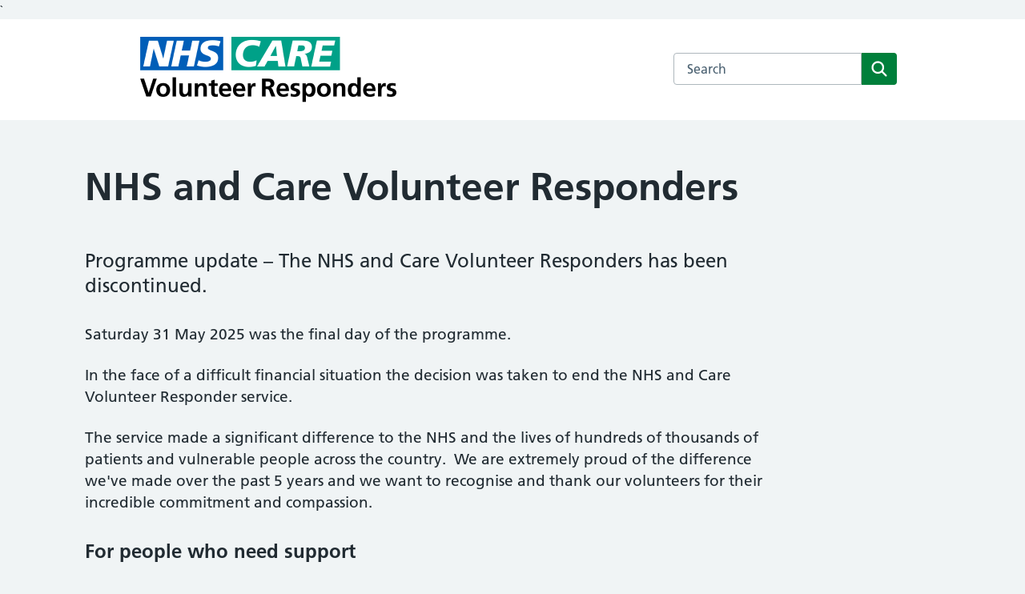

--- FILE ---
content_type: text/html; charset=utf-8
request_url: https://nhscarevolunteerresponders.org/
body_size: 3794
content:

<!doctype html>
<html lang="en-gb">
<head>

    <meta charset="utf-8">
    <meta name="viewport" content="width=device-width, initial-scale=1, shrink-to-fit=no">
    <!-- Google Tag Manager --> <script>(function(w,d,s,l,i){w[l]=w[l]||[];w[l].push({'gtm.start': new Date().getTime(),event:'gtm.js'});var f=d.getElementsByTagName(s)[0], j=d.createElement(s),dl=l!='dataLayer'?'&l='+l:'';j.async=true;j.src= 'https://www.googletagmanager.com/gtm.js?id='+i+dl;f.parentNode.insertBefore(j,f); })(window,document,'script','dataLayer','GTM-NF5CPFZ');</script> <!-- End Google Tag Manager -->
<meta name="msvalidate.01" content="9E3EDE9DF0C82D337C13F4A0909EC00B" />
<!-- Latest Stable Version -->` <script src="https://cc.cdn.civiccomputing.com/9/cookieControl-9.x.min.js" type="text/javascript"></script>  <script> var config = {     apiKey: '5bbd894448a0bf3a70882512ec4647f374104772',     product: 'community', };       CookieControl.load( config ); </script>
<head>     <title>NHS and Care Volunteer Responders | Supporting healthcare systems</title>     <script type="application/ld+json">     { "@context" : "https://schema.org", "@type" : "WebSite", "name" : "NHS and Care Volunteer Responders", "url" : "https://nhscarevolunteerresponders.org/" }   </script>   </head>
    <meta property="og:type" content="website" />
    <meta name="og:url" content="https://nhscarevolunteerresponders.org/home" />
    <link rel="canonical" href="https://nhscarevolunteerresponders.org/home" />

<title>NHS and Care Volunteer Responders | Supporting healthcare systems</title>
<meta property="og:title" content="NHS and Care Volunteer Responders | Supporting healthcare systems" />
<meta name="application-name" content="NHS and Care Volunteer Responders | Supporting healthcare systems" />
    <meta name="description" content="NHS and Care Volunteer Responders is a national, flexible volunteering programme supporting healthcare in England." />
    <meta property="og:description" content="NHS and Care Volunteer Responders is a national, flexible volunteering programme supporting healthcare in England." />
    <meta name="twitter:description" content="NHS and Care Volunteer Responders is a national, flexible volunteering programme supporting healthcare in England." />


<meta name="twitter:card" content="summary" />
<meta name="twitter:title" content="NHS and Care Volunteer Responders | Supporting healthcare systems" />

    <meta name="twitter:image" content="https://nhscarevolunteerresponders.org/media/0zpfwej3/ogmarch2023.png?width=1200&amp;height=628&amp;v=1da0e75303086a0" />
    <meta name="twitter:image:width" content="1080" />
    <meta name="twitter:image:height" content="1080" />
    <meta name="twitter:image:alt" content="Open Graph NHS and Care Volunteer Responders" />
    <meta name="og:image" content="https://nhscarevolunteerresponders.org/media/0zpfwej3/ogmarch2023.png?width=1200&amp;height=630&amp;v=1da0e75303086a0" />
    <meta name="og:image:width" content="1080" />
    <meta name="og:image:height" content="1080" />
    <meta name="og:image:alt" content="Open Graph NHS and Care Volunteer Responders" />
        <meta property="og:image:secure_url" content="https://nhscarevolunteerresponders.org/media/0zpfwej3/ogmarch2023.png?width=1200&amp;height=630&amp;v=1da0e75303086a0" />


    <meta name="robots" content="index, follow" />

    <script src="https://ajax.googleapis.com/ajax/libs/webfont/1.6.26/webfont.js"></script>

    <link rel="shortcut icon" href="/public/images/favicon/favicon.ico">
    <link rel="apple-touch-icon-precomposed" sizes="57x57" href="/public/images/favicon/apple-touch-icon-57x57.png" />
    <link rel="apple-touch-icon-precomposed" sizes="114x114" href="/public/images/favicon/apple-touch-icon-114x114.png" />
    <link rel="apple-touch-icon-precomposed" sizes="72x72" href="/public/images/favicon/apple-touch-icon-72x72.png" />
    <link rel="apple-touch-icon-precomposed" sizes="144x144" href="/public/images/favicon/apple-touch-icon-144x144.png" />
    <link rel="apple-touch-icon-precomposed" sizes="60x60" href="/public/images/favicon/apple-touch-icon-60x60.png" />
    <link rel="apple-touch-icon-precomposed" sizes="120x120" href="/public/images/favicon/apple-touch-icon-120x120.png" />
    <link rel="apple-touch-icon-precomposed" sizes="76x76" href="/public/images/favicon/apple-touch-icon-76x76.png" />
    <link rel="apple-touch-icon-precomposed" sizes="152x152" href="/public/images/favicon/apple-touch-icon-152x152.png" />
    <link rel="icon" type="image/png" sizes="196x196" href="/public/images/favicon/favicon-196x196.png" />
    <link rel="icon" type="image/png" sizes="96x96" href="/public/images/favicon/favicon-96x96.png" />
    <link rel="icon" type="image/png" sizes="32x32" href="/public/images/favicon/favicon-32x32.png" />
    <link rel="icon" type="image/png" sizes="16x16" href="/public/images/favicon/favicon-16x16.png" />
    <link rel="icon" type="image/png" sizes="128x128" href="/public/images/favicon/favicon-128.png" />
    <meta name="application-name" content="&nbsp;" />
    <meta name="msapplication-TileColor" content="#FFFFFF" />
    <meta name="msapplication-TileImage" content="/public/images/favicon/mstile-144x144.png" />
    <meta name="msapplication-square70x70logo" content="/public/images/favicon/mstile-70x70.png" />
    <meta name="msapplication-square150x150logo" content="/public/images/favicon/mstile-150x150.png" />
    <meta name="msapplication-wide310x150logo" content="/public/images/favicon/mstile-310x150.png" />
    <meta name="msapplication-square310x310logo" content="/public/images/favicon/mstile-310x310.png" />
    <link rel="preload" as="font" type="font/ttf" crossorigin href="/public/css/icomoon/fonts/icomoon.ttf?eoj5nh">
    <link rel="preload" as="font" type="font/woff" crossorigin href="/public/css/icomoon/fonts/icomoon.woff?eoj5nh">
    <link rel="prefetch" as="image" type="image/svg+xml" crossorigin href="/public/css/icomoon/fonts/icomoon.svg?eoj5nh#icomoon">

    
     <link href="/sc/32e051b1.css.v639039444078148757" rel="stylesheet">

     

                <script defer src="/sb/core-js.js.v639039444078148757"></script>
       

    
</head>
<body>
    <!-- Google Tag Manager (noscript) --> <noscript><iframe src="https://www.googletagmanager.com/ns.html?id=GTM-NF5CPFZ" height="0" width="0" style="display:none;visibility:hidden"></iframe></noscript> <!-- End Google Tag Manager (noscript) -->
    <div id="backToTop"></div>
    <nav aria-label="Skip to main">
        <a class="visually-hidden-focusable skiptomain nhsuk-skip-link" href="#maincontent">Skip to main content</a>
    </nav>

    

   <header class="nhsuk-header--white nhsuk-header--organisation" role="banner">
    <div class="nhsuk-width-container nhsuk-header__container">
        <div class="nhsuk-header__logo">
            <a class="nhsuk-header__link" href="/" aria-label="NHS Care Volunteer Responders homepage">
                        <img src="/public/images/NHS_CARE_VR_2023_NewLogo_RGB_HorizontalLeft.png" width="320" height="80" alt="NHS Care Volunteer Responders" />
            </a>
        </div>

        <div class="nhsuk-header__content" id="content-header">

            <div class="nhsuk-header__menu">
                <button class="nhsuk-header__menu-toggle" id="toggle-menu" aria-controls="header-navigation" aria-expanded="false">Menu</button>
            </div>
                <div class="nhsuk-header__search">
                    <button class="nhsuk-header__search-toggle" id="toggle-search" aria-controls="search" aria-label="Open search">
                        <svg class="nhsuk-icon nhsuk-icon__search" xmlns="http://www.w3.org/2000/svg" viewBox="0 0 24 24" aria-hidden="true" focusable="false" width="27" height="27">
                            <path d="M19.71 18.29l-4.11-4.1a7 7 0 1 0-1.41 1.41l4.1 4.11a1 1 0 0 0 1.42 0 1 1 0 0 0 0-1.42zM5 10a5 5 0 1 1 5 5 5 5 0 0 1-5-5z"></path>
                        </svg>
                        <span class="nhsuk-u-visually-hidden">Search</span>
                    </button>
                    
                    <div class="nhsuk-header__search-wrap" id="wrap-search">
                        <form class="nhsuk-header__search-form" id="search" action="/search" method="get" role="search">
                            <label class="nhsuk-u-visually-hidden" for="search-field">Search the NHS website</label>
                            <input class="nhsuk-search__input" id="search-field" name="q" type="search" placeholder="Search" autocomplete="off">
                            <button class="nhsuk-search__submit" type="submit">
                                <svg class="nhsuk-icon nhsuk-icon__search" xmlns="http://www.w3.org/2000/svg" viewBox="0 0 24 24" aria-hidden="true" focusable="false" width="27" height="27">
                                    <path d="M19.71 18.29l-4.11-4.1a7 7 0 1 0-1.41 1.41l4.1 4.11a1 1 0 0 0 1.42 0 1 1 0 0 0 0-1.42zM5 10a5 5 0 1 1 5 5 5 5 0 0 1-5-5z"></path>
                                </svg>
                                <span class="nhsuk-u-visually-hidden">Search</span>
                            </button>
                            <button class="nhsuk-search__close" id="close-search">
                                <svg class="nhsuk-icon nhsuk-icon__close" xmlns="http://www.w3.org/2000/svg" viewBox="0 0 24 24" aria-hidden="true" focusable="false" width="27" height="27">
                                    <path d="M13.41 12l5.3-5.29a1 1 0 1 0-1.42-1.42L12 10.59l-5.29-5.3a1 1 0 0 0-1.42 1.42l5.3 5.29-5.3 5.29a1 1 0 0 0 0 1.42 1 1 0 0 0 1.42 0l5.29-5.3 5.29 5.3a1 1 0 0 0 1.42 0 1 1 0 0 0 0-1.42z"></path>
                                </svg>
                                <span class="nhsuk-u-visually-hidden">Close search</span>
                            </button>
                        </form>
                    </div>      
                </div>
        </div>
    </div>

    
    
</header>

    <main id="maincontent" role="main">
        
<div class="flexibleblocks">
    <div class="container">
        

    <section class="flexibleblocks-block __nomargin">
         <div class="row">
            <div class="col-12 col-md-10">
<h1>NHS and Care Volunteer Responders</h1>                <p class="MsoNormal nhsuk-body-l">Programme update – The NHS and Care Volunteer Responders has been discontinued.<span style="mso-ascii-font-family: Aptos; mso-ascii-theme-font: minor-latin; mso-hansi-font-family: Aptos; mso-hansi-theme-font: minor-latin;"> &nbsp;</span></p>
            </div>
        </div>
    </section>

    <section class="flexibleblocks-block __nomargin">
        <div class="textblock">
            <div class="row">
                <div class="col-md-10 guide-column">
                    <p class="MsoNormal">Saturday 31 May 2025 was the final day of the programme.</p>
<p class="MsoNormal">In the face of a difficult financial situation the decision was taken to end the NHS and Care Volunteer Responder service.</p>
<p>The service made a significant difference to the NHS and the lives of hundreds of thousands of patients and vulnerable people across the country.&nbsp; We are extremely proud of the difference we've made over the past 5 years and we want to recognise and thank our volunteers for their incredible commitment and compassion.&nbsp;</p>
<h3>For people who need support</h3>
<p class="MsoNormal">The last date for volunteers to complete tasks and support was 31 May 2025. Please contact your GP or local services if you require support.</p>
<p class="MsoNormal">Whether you were referred by a healthcare professional or if you requested help yourself, we hope that the volunteer support you received made a positive difference to you.</p>
<h3 class="MsoNormal"><strong>For volunteers&nbsp;</strong></h3>
<p>We are incredibly grateful to our volunteers and want to thank you all for your commitment to the programme over the last 5 years.</p>
<p>References can be requested to support with training, studies or employment. These can be requested by a volunteer directly or relevant organisations. Please note that in order to provide a reference, we are reliant upon the records and information available to us at the time of the request.</p>
                </div>
            </div>
        </div>
    </section>

    <section class="flexibleblocks-block __nomargin">
         <div class="row">
            <div class="col-12">
<a href='https://www.royalvoluntaryservice.org.uk/nhs-and-care-volunteer-responders/' target='_blank' rel='noopener noreferrer' class='nhsuk-button'>Request a reference</a>            </div>
        </div>
    </section>

    <section class="flexibleblocks-block __nomargin">
        <div class="textblock">
            <div class="row">
                <div class="col-md-10 guide-column">
                    <h3 class="nhsuk-body">For healthcare professionals</h3>
<p class="MsoNormal">Any shifts or tasks that were dated after the 31 May have been removed and will not be completed.</p>
<div class="nhsuk-inset-text">See our <a href="/guides/faqs" title="FAQs">frequently asked questions</a><u> </u>for more information on how the closure of the programme will impact you.</div>
<p>Over the last 5 years the programme has made a significant difference to the NHS and the lives of hundreds of thousands of patients and vulnerable people across the country, completing over 2.7 million tasks and shifts, including more than 1.1 million Telephone Support Calls, 1 million Community Response tasks, and more than 392,000 Steward shifts.</p>
                </div>
            </div>
        </div>
    </section>


    </div>
</div>

    </main>

   
<div class="container">
    <div class="row">
    <div class="col-12">
        <div id="nhsuk-user-feedback-form">
            <div class="nhsuk-user-feedback-form">
                <div class="nhsuk-card nhsuk-u-reading-width">
                    <div class="nhsuk-card__content">
                        <h2 class="nhsuk-card__heading nhsuk-heading-s">
                            Did this information help you?
                        </h2>
                        <ul class="nhsuk-list nhsuk-user-feedback-form">
                            <li class="nhsuk-user-feedback-form__list-item nhsuk-u-margin-bottom-0">
                                <button class="nhsuk-button nhsuk-button--secondary nhsuk-u-margin-right-4 nhsuk-u-margin-bottom-0 nhsuk-user-feedback-form--yes" data-form='frm-20ea3d3ba87e47ecb36881a09d80b7ce'>
                                    Yes <span class="nhsuk-u-visually-hidden">this information helped me</span>
                                </button>
                            </li>
                            <li class="nhsuk-user-feedback-form__list-item nhsuk-u-margin-bottom-0">
                                <button class="nhsuk-button nhsuk-button--secondary nhsuk-u-margin-bottom-0 nhsuk-user-feedback-form--no" id="openUserFeedbackForm" type="button">
                                    No <span class="nhsuk-u-visually-hidden">this information did not help me</span>
                                </button>
                            </li>
                        </ul>
                        <details class="nhsuk-details" id="nhsukUserFeedbackForm">
                            <summary class="nhsuk-details__summary">
                                <span class="nhsuk-details__summary-text">
                                    Is there anything wrong with this page?
                                </span>
                            </summary>
                            <div class="nhsuk-details__text">
                                <h2>Help us improve</h2>
                                <p>To help us improve nhsvolunteerresponders.org.uk, we'd like to know more about your visit today.</p>

                                <div class="row">
                                    <div class="col-md-6">
                                        <form id="frm-20ea3d3ba87e47ecb36881a09d80b7ce" class="feedback-form" data-api="/api/pagefeedback/submit">
                                            <input type="hidden" name="page" value="b6b3e06e-3905-4133-98b2-fdf0dfd57d6f" />
                                            <div class="nhsuk-form-group">
                                                <label class="nhsuk-label" for="whatwereyoudoing">
                                                    What were you doing?
                                                </label>
                                                <input class="nhsuk-input" id="whatwereyoudoing" name="whatwereyoudoing" type="text">
                                            </div>
                                            <div class="nhsuk-form-group">
                                                <label class="nhsuk-label" for="whatwentwrong">
                                                    What went wrong?
                                                </label>
                                                <input class="nhsuk-input" id="whatwentwrong" name="whatwentwrong" type="text">
                                            </div>

                                            <input type="submit" value="Send" class="nhsuk-button">
                                        </form>
                                    </div>
                                </div>
                            </div>
                        </details>
                    </div>
                </div>
            </div>
        </div>
        
    </div>
</div>
</div>


<footer role="contentinfo">
        <div class="nhsuk-footer" id="nhsuk-footer">
            <nav class="container">
                <h2 class="nhsuk-u-visually-hidden">Support links</h2>
                <ul class="nhsuk-footer__list">
                        <li class="nhsuk-footer__list-item"><a href='/privacy-information' target='' class='nhsuk-footer__list-item-link'>Privacy Information</a></li>
                </ul>
            </nav>
        </div>
    <div class="nhsuk-footer--below">
        <div class="container">
            <div class="nhsuk-footer__below-content">
            </div>
        </div>
    </div>
    <a href="#main" class="nhsuk-u-visually-hidden">Return to top</a>
</footer>
    

   <script integrity="sha256-iT6Q9iMJYuQiMWNd9lDyBUStIq/8PuOW33aOqmvFpqI=" crossorigin="anonymous" src="https://code.jquery.com/jquery-2.2.4.js">
    </script>
          
        
    <script src="/sc/e3dded05.js.v639039444078148757"></script>

    
    
</body>
</html>



--- FILE ---
content_type: text/css
request_url: https://nhscarevolunteerresponders.org/sc/32e051b1.css.v639039444078148757
body_size: 27053
content:
@charset "UTF-8";.container{padding-left:16px!important;padding-right:16px!important}.container-fluid,.container-lg,.container-md,.container-sm,.container-xl{max-width:1920px;padding-left:16px!important;padding-right:16px!important}html{box-sizing:border-box}*,:after,:before{box-sizing:inherit}button,input,select,textarea{font-family:inherit}a{color:#005eb8}a:visited{color:#330072}a:hover{color:#7c2855}a:focus,a:hover{text-decoration:none}a:focus{background-color:#ffeb3b;box-shadow:0 -2px #ffeb3b,0 4px #212b32;color:#212b32;outline:4px solid transparent}a:focus:hover{text-decoration:none}a:focus:visited{color:#212b32}a:focus .nhsuk-icon{fill:#212b32}a:active{color:#002f5c}@media print{a:after{color:#212b32;content:" (Link: " attr(href) ")";font-size:14pt}}.nhsuk-link--no-visited-state:link,.nhsuk-link--no-visited-state:visited{color:#005eb8}.nhsuk-link--no-visited-state:hover{color:#7c2855}.nhsuk-link--no-visited-state:active{color:#002f5c}.nhsuk-link--no-visited-state:focus{color:#212b32}html{background-color:#d8dde0;font-family:Frutiger W01,Arial,Sans-serif;overflow-y:scroll}@font-face{font-display:swap;font-family:Frutiger W01;font-style:normal;font-weight:400;src:url("https://assets.nhs.uk/fonts/FrutigerLTW01-55Roman.eot?#iefix#iefix");src:url("https://assets.nhs.uk/fonts/FrutigerLTW01-55Roman.eot?#iefix#iefix") format("eot"),url("https://assets.nhs.uk/fonts/FrutigerLTW01-55Roman.woff2") format("woff2"),url("https://assets.nhs.uk/fonts/FrutigerLTW01-55Roman.woff") format("woff"),url("https://assets.nhs.uk/fonts/FrutigerLTW01-55Roman.ttf") format("truetype"),url("https://assets.nhs.uk/fonts/FrutigerLTW01-55Roman.svg#7def0e34-f28d-434f-b2ec-472bde847115#7def0e34-f28d-434f-b2ec-472bde847115") format("svg")}@font-face{font-display:swap;font-family:Frutiger W01;font-style:normal;font-weight:600;src:url("https://assets.nhs.uk/fonts/FrutigerLTW01-65Bold.eot?#iefix#iefix");src:url("https://assets.nhs.uk/fonts/FrutigerLTW01-65Bold.eot?#iefix#iefix") format("eot"),url("https://assets.nhs.uk/fonts/FrutigerLTW01-65Bold.woff2") format("woff2"),url("https://assets.nhs.uk/fonts/FrutigerLTW01-65Bold.woff") format("woff"),url("https://assets.nhs.uk/fonts/FrutigerLTW01-65Bold.ttf") format("truetype"),url("https://assets.nhs.uk/fonts/FrutigerLTW01-65Bold.svg#eae74276-dd78-47e4-9b27-dac81c3411ca#eae74276-dd78-47e4-9b27-dac81c3411ca") format("svg")}body{-moz-osx-font-smoothing:grayscale;-webkit-font-smoothing:antialiased;background-color:#f0f4f5;color:#212b32;font-size:16px;line-height:1.5;margin:0;min-height:100%}table{border-spacing:0;margin-bottom:40px;vertical-align:top;width:100%}@media (min-width:40.0625em){table{margin-bottom:48px}}@media print{table{page-break-inside:avoid}}thead th{border-bottom:2px solid #d8dde0}td,th{border-bottom:1px solid #d8dde0;font-size:16px;font-size:1rem;line-height:1.5;padding-bottom:8px;padding-right:16px;padding-top:8px;text-align:left;vertical-align:top}@media (min-width:40.0625em){td,th{font-size:19px;font-size:1.1875rem;line-height:1.47368}}@media print{td,th{font-size:14pt;line-height:1.15}}@media (min-width:40.0625em){td,th{padding-bottom:16px;padding-right:24px;padding-top:16px}}td:last-child,th:last-child{padding-right:0}caption,th{font-weight:600}caption{font-size:18px;font-size:1.125rem;line-height:1.55556;text-align:left}@media (min-width:40.0625em){caption{font-size:22px;font-size:1.375rem;line-height:1.45455}}@media print{caption{font-size:18pt;line-height:1.15}}.nhsuk-form-group{margin-bottom:16px}@media (min-width:40.0625em){.nhsuk-form-group{margin-bottom:24px}}.nhsuk-form-group .nhsuk-form-group:last-of-type{margin-bottom:0}.nhsuk-form-group--wrapper{margin-bottom:24px}@media (min-width:40.0625em){.nhsuk-form-group--wrapper{margin-bottom:32px}}.nhsuk-form-group--error{border-left:4px solid #d5281b;padding-left:16px}.nhsuk-form-group--error .nhsuk-form-group{border:0;padding:0}.nhsuk-grid-row{margin-left:-16px;margin-right:-16px}.nhsuk-grid-row:after{clear:both;content:"";display:block}.nhsuk-grid-column-one-quarter{box-sizing:border-box;padding:0 16px}@media (min-width:48.0625em){.nhsuk-grid-column-one-quarter{float:left;width:25%}}.nhsuk-grid-column-one-third{box-sizing:border-box;padding:0 16px}@media (min-width:48.0625em){.nhsuk-grid-column-one-third{float:left;width:33.3333%}}.nhsuk-grid-column-one-half{box-sizing:border-box;padding:0 16px}@media (min-width:48.0625em){.nhsuk-grid-column-one-half{float:left;width:50%}}.nhsuk-grid-column-two-thirds{box-sizing:border-box;padding:0 16px}@media (min-width:48.0625em){.nhsuk-grid-column-two-thirds{float:left;width:66.6666%}}.nhsuk-grid-column-three-quarters{box-sizing:border-box;padding:0 16px}@media (min-width:48.0625em){.nhsuk-grid-column-three-quarters{float:left;width:75%}}.nhsuk-grid-column-full{box-sizing:border-box;padding:0 16px}@media (min-width:48.0625em){.nhsuk-grid-column-full{float:left;width:100%}}.nhsuk-main-wrapper{display:block;padding-bottom:40px;padding-top:40px}@media (min-width:40.0625em){.nhsuk-main-wrapper{padding-bottom:48px;padding-top:48px}}.nhsuk-main-wrapper>:first-child{margin-top:0}.nhsuk-main-wrapper>:last-child{margin-bottom:0}.nhsuk-main-wrapper--l{padding-top:48px}@media (min-width:40.0625em){.nhsuk-main-wrapper--l{padding-top:56px}}.nhsuk-main-wrapper--s{padding-bottom:24px;padding-top:24px}@media (min-width:40.0625em){.nhsuk-main-wrapper--s{padding-bottom:32px;padding-top:32px}}.nhsuk-width-container{margin:0 16px;max-width:960px}@media (min-width:48.0625em){.nhsuk-width-container{margin:0 32px}}@media (min-width:1024px){.nhsuk-width-container{margin:0 auto}}.nhsuk-width-container-fluid{margin:0 16px;max-width:100%}@media (min-width:48.0625em){.nhsuk-width-container-fluid{margin:0 32px}}.nhsuk-icon{height:34px;width:34px}.nhsuk-icon__chevron-left,.nhsuk-icon__chevron-right,.nhsuk-icon__close,.nhsuk-icon__search{fill:#005eb8}.nhsuk-icon__cross{fill:#d5281b}.nhsuk-icon__tick{stroke:#007f3b}.nhsuk-icon__arrow-left,.nhsuk-icon__arrow-right{fill:#005eb8}.nhsuk-icon__arrow-right-circle{fill:#007f3b}.nhsuk-icon__chevron-down{fill:#005eb8;transform:rotate(180deg)}.nhsuk-icon__chevron-down path{fill:#fff}.nhsuk-icon__chevron-up{fill:#005eb8}.nhsuk-icon__chevron-up path{fill:#fff}.nhsuk-icon__emdash path{fill:#aeb7bd}.nhsuk-icon__minus,.nhsuk-icon__plus{fill:#005eb8}.nhsuk-icon--size-25{height:42.5px;width:42.5px}.nhsuk-icon--size-50{height:51px;width:51px}.nhsuk-icon--size-75{height:59.5px;width:59.5px}.nhsuk-icon--size-100{height:68px;width:68px}.nhsuk-list,ol,ul{font-size:16px;font-size:1rem;line-height:1.5;list-style-type:none;margin-bottom:16px;margin-top:0;padding-left:0}@media (min-width:40.0625em){.nhsuk-list,ol,ul{font-size:19px;font-size:1.1875rem;line-height:1.47368}}@media print{.nhsuk-list,ol,ul{font-size:14pt;line-height:1.15}}@media (min-width:40.0625em){.nhsuk-list,ol,ul{margin-bottom:24px}}.nhsuk-list>li,ol>li,ul>li{margin-bottom:8px}@media (min-width:40.0625em){.nhsuk-list>li,ol>li,ul>li{margin-bottom:8px}}.nhsuk-list>li:last-child,ol>li:last-child,ul>li:last-child{margin-bottom:0}.nhsuk-list--bullet,ul{list-style-type:disc;padding-left:20px}.nhsuk-list--number,ol{list-style-type:decimal;padding-left:20px}.nhsuk-list--cross,.nhsuk-list--tick{list-style:none;margin-top:0;padding-left:40px;position:relative}.nhsuk-list--cross svg,.nhsuk-list--tick svg{left:-4px;margin-top:-5px;position:absolute}.nhsuk-section-break,hr{border:0;margin:0}.nhsuk-section-break--xl{margin-bottom:48px;margin-top:48px}@media (min-width:40.0625em){.nhsuk-section-break--xl{margin-bottom:56px;margin-top:56px}}.nhsuk-section-break--l,hr{margin-bottom:32px;margin-top:32px}@media (min-width:40.0625em){.nhsuk-section-break--l,hr{margin-bottom:40px;margin-top:40px}}.nhsuk-section-break--m{margin-bottom:16px;margin-top:16px}@media (min-width:40.0625em){.nhsuk-section-break--m{margin-bottom:24px;margin-top:24px}}.nhsuk-section-break--visible,hr{border-bottom:1px solid #d8dde0}.nhsuk-heading-xl,h1{display:block;font-size:32px;font-size:2rem;font-weight:600;line-height:1.25;margin-bottom:40px;margin-top:0}@media (min-width:40.0625em){.nhsuk-heading-xl,h1{font-size:48px;font-size:3rem;line-height:1.16667}}@media print{.nhsuk-heading-xl,h1{font-size:32pt;line-height:1.15}}@media (min-width:40.0625em){.nhsuk-heading-xl,h1{margin-bottom:48px}}.nhsuk-heading-l,h2{display:block;font-size:24px;font-size:1.5rem;font-weight:600;line-height:1.33333;margin-bottom:16px;margin-top:0}@media (min-width:40.0625em){.nhsuk-heading-l,h2{font-size:32px;font-size:2rem;line-height:1.25}}@media print{.nhsuk-heading-l,h2{font-size:24pt;line-height:1.05}}@media (min-width:40.0625em){.nhsuk-heading-l,h2{margin-bottom:24px}}.nhsuk-heading-m,h3{display:block;font-size:20px;font-size:1.25rem;font-weight:600;line-height:1.4;margin-bottom:16px;margin-top:0}@media (min-width:40.0625em){.nhsuk-heading-m,h3{font-size:24px;font-size:1.5rem;line-height:1.33333}}@media print{.nhsuk-heading-m,h3{font-size:18pt;line-height:1.15}}@media (min-width:40.0625em){.nhsuk-heading-m,h3{margin-bottom:24px}}.nhsuk-heading-s,h4{display:block;font-size:18px;font-size:1.125rem;font-weight:600;line-height:1.55556;margin-bottom:16px;margin-top:0}@media (min-width:40.0625em){.nhsuk-heading-s,h4{font-size:22px;font-size:1.375rem;line-height:1.45455}}@media print{.nhsuk-heading-s,h4{font-size:18pt;line-height:1.15}}@media (min-width:40.0625em){.nhsuk-heading-s,h4{margin-bottom:24px}}.nhsuk-heading-xs,h5{display:block;font-size:16px;font-size:1rem;font-weight:600;line-height:1.5;margin-bottom:16px;margin-top:0}@media (min-width:40.0625em){.nhsuk-heading-xs,h5{font-size:19px;font-size:1.1875rem;line-height:1.47368}}@media print{.nhsuk-heading-xs,h5{font-size:14pt;line-height:1.15}}@media (min-width:40.0625em){.nhsuk-heading-xs,h5{margin-bottom:24px}}.nhsuk-heading-xxs,h6{display:block;font-size:16px;font-size:1rem;font-weight:600;line-height:1.5;margin-bottom:16px;margin-top:0}@media (min-width:40.0625em){.nhsuk-heading-xxs,h6{font-size:19px;font-size:1.1875rem;line-height:1.47368}}@media print{.nhsuk-heading-xxs,h6{font-size:14pt;line-height:1.15}}@media (min-width:40.0625em){.nhsuk-heading-xxs,h6{margin-bottom:24px}}.nhsuk-caption-xl{color:#4c6272;display:block;font-size:24px;font-size:1.5rem;font-weight:400;line-height:1.33333;margin-bottom:4px}@media (min-width:40.0625em){.nhsuk-caption-xl{font-size:32px;font-size:2rem;line-height:1.25}}@media print{.nhsuk-caption-xl{font-size:24pt;line-height:1.05}}.nhsuk-caption-l{color:#4c6272;display:block;font-size:20px;font-size:1.25rem;font-weight:400;line-height:1.4;margin-bottom:4px}@media (min-width:40.0625em){.nhsuk-caption-l{font-size:24px;font-size:1.5rem;line-height:1.33333}}@media print{.nhsuk-caption-l{font-size:18pt;line-height:1.15}}.nhsuk-caption-m{color:#4c6272;display:block;font-size:16px;font-size:1rem;font-weight:400;line-height:1.5}@media (min-width:40.0625em){.nhsuk-caption-m{font-size:19px;font-size:1.1875rem;line-height:1.47368}}@media print{.nhsuk-caption-m{font-size:14pt;line-height:1.15}}.nhsuk-caption--bottom{margin-bottom:0;margin-top:4px}.nhsuk-body-l{display:block;font-size:20px;font-size:1.25rem;line-height:1.4;margin-bottom:24px;margin-top:0}@media (min-width:40.0625em){.nhsuk-body-l{font-size:24px;font-size:1.5rem;line-height:1.33333}}@media print{.nhsuk-body-l{font-size:18pt;line-height:1.15}}@media (min-width:40.0625em){.nhsuk-body-l{margin-bottom:32px}}.nhsuk-body-m,address,p{display:block;font-size:16px;font-size:1rem;line-height:1.5;margin-bottom:16px;margin-top:0}@media (min-width:40.0625em){.nhsuk-body-m,address,p{font-size:19px;font-size:1.1875rem;line-height:1.47368}}@media print{.nhsuk-body-m,address,p{font-size:14pt;line-height:1.15}}@media (min-width:40.0625em){.nhsuk-body-m,address,p{margin-bottom:24px}}.nhsuk-body-m,p{color:inherit}.nhsuk-body-s{display:block;font-size:14px;font-size:.875rem;line-height:1.71429;margin-bottom:16px;margin-top:0}@media (min-width:40.0625em){.nhsuk-body-s{font-size:16px;font-size:1rem;line-height:1.5}}@media print{.nhsuk-body-s{font-size:14pt;line-height:1.2}}@media (min-width:40.0625em){.nhsuk-body-s{margin-bottom:24px}}address{font-style:normal}.nhsuk-lede-text{font-size:20px;font-size:1.25rem;font-weight:400;line-height:1.4;margin-bottom:40px}@media (min-width:40.0625em){.nhsuk-lede-text{font-size:24px;font-size:1.5rem;line-height:1.33333}}@media print{.nhsuk-lede-text{font-size:18pt;line-height:1.15}}@media (min-width:40.0625em){.nhsuk-lede-text{margin-bottom:48px}}.nhsuk-lede-text p,.nhsuk-lede-text ul{font-size:20px;font-size:1.25rem;font-weight:400;line-height:1.4}@media (min-width:40.0625em){.nhsuk-lede-text p,.nhsuk-lede-text ul{font-size:24px;font-size:1.5rem;line-height:1.33333}}@media print{.nhsuk-lede-text p,.nhsuk-lede-text ul{font-size:18pt;line-height:1.15}}.nhsuk-lede-text--small{font-size:16px;font-size:1rem;font-weight:400;line-height:1.5;margin-bottom:24px}@media (min-width:40.0625em){.nhsuk-lede-text--small{font-size:19px;font-size:1.1875rem;line-height:1.47368}}@media print{.nhsuk-lede-text--small{font-size:14pt;line-height:1.15}}@media (min-width:40.0625em){.nhsuk-lede-text--small{margin-bottom:32px}}h1+.nhsuk-lede-text,h1+.nhsuk-lede-text--small{margin-top:-8px}.nhsuk-body-l+.nhsuk-heading-l,.nhsuk-body-l+h2{padding-top:4px}@media (min-width:40.0625em){.nhsuk-body-l+.nhsuk-heading-l,.nhsuk-body-l+h2{padding-top:8px}}.nhsuk-body-m+.nhsuk-heading-l,.nhsuk-body-m+h2,.nhsuk-body-s+.nhsuk-heading-l,.nhsuk-body-s+h2,.nhsuk-list+.nhsuk-heading-l,.nhsuk-list+h2,address+.nhsuk-heading-l,address+h2,ol+.nhsuk-heading-l,ol+h2,p+.nhsuk-heading-l,p+h2,ul+.nhsuk-heading-l,ul+h2{padding-top:16px}@media (min-width:40.0625em){.nhsuk-body-m+.nhsuk-heading-l,.nhsuk-body-m+h2,.nhsuk-body-s+.nhsuk-heading-l,.nhsuk-body-s+h2,.nhsuk-list+.nhsuk-heading-l,.nhsuk-list+h2,address+.nhsuk-heading-l,address+h2,ol+.nhsuk-heading-l,ol+h2,p+.nhsuk-heading-l,p+h2,ul+.nhsuk-heading-l,ul+h2{padding-top:24px}}.nhsuk-body-m+.nhsuk-heading-m,.nhsuk-body-m+.nhsuk-heading-s,.nhsuk-body-m+h3,.nhsuk-body-m+h4,.nhsuk-body-s+.nhsuk-heading-m,.nhsuk-body-s+.nhsuk-heading-s,.nhsuk-body-s+h3,.nhsuk-body-s+h4,.nhsuk-list+.nhsuk-heading-m,.nhsuk-list+.nhsuk-heading-s,.nhsuk-list+h3,.nhsuk-list+h4,address+.nhsuk-heading-m,address+.nhsuk-heading-s,address+h3,address+h4,ol+.nhsuk-heading-m,ol+.nhsuk-heading-s,ol+h3,ol+h4,p+.nhsuk-heading-m,p+.nhsuk-heading-s,p+h3,p+h4,ul+.nhsuk-heading-m,ul+.nhsuk-heading-s,ul+h3,ul+h4{padding-top:4px}@media (min-width:40.0625em){.nhsuk-body-m+.nhsuk-heading-m,.nhsuk-body-m+.nhsuk-heading-s,.nhsuk-body-m+h3,.nhsuk-body-m+h4,.nhsuk-body-s+.nhsuk-heading-m,.nhsuk-body-s+.nhsuk-heading-s,.nhsuk-body-s+h3,.nhsuk-body-s+h4,.nhsuk-list+.nhsuk-heading-m,.nhsuk-list+.nhsuk-heading-s,.nhsuk-list+h3,.nhsuk-list+h4,address+.nhsuk-heading-m,address+.nhsuk-heading-s,address+h3,address+h4,ol+.nhsuk-heading-m,ol+.nhsuk-heading-s,ol+h3,ol+h4,p+.nhsuk-heading-m,p+.nhsuk-heading-s,p+h3,p+h4,ul+.nhsuk-heading-m,ul+.nhsuk-heading-s,ul+h3,ul+h4{padding-top:8px}}.nhsuk-lede-text+.nhsuk-heading-l,.nhsuk-lede-text+h2{padding-top:0}b,strong{font-weight:600}.nhsuk-u-clear:after{clear:both;content:"";display:block}.nhsuk-u-display-block{display:block!important}.nhsuk-u-display-inline-block{display:inline-block!important}.nhsuk-u-float-left{float:left!important}.nhsuk-u-float-right{float:right!important}.nhsuk-u-one-half{float:left;width:50%!important}.nhsuk-u-one-third{float:left;width:33.3333333333%!important}.nhsuk-u-two-thirds{float:left;width:66.6666666667%!important}.nhsuk-u-one-quarter{float:left;width:25%!important}.nhsuk-u-three-quarters{float:left;width:75%!important}.nhsuk-u-one-half-tablet{width:100%!important}@media (min-width:40.0625em){.nhsuk-u-one-half-tablet{float:left;width:50%!important}}.nhsuk-u-one-third-tablet{width:100%!important}@media (min-width:40.0625em){.nhsuk-u-one-third-tablet{float:left;width:33.3333333333%!important}}.nhsuk-u-two-thirds-tablet{width:100%!important}@media (min-width:40.0625em){.nhsuk-u-two-thirds-tablet{float:left;width:66.6666666667%!important}}.nhsuk-u-one-quarter-tablet{width:100%!important}@media (min-width:40.0625em){.nhsuk-u-one-quarter-tablet{float:left;width:25%!important}}.nhsuk-u-three-quarters-tablet{width:100%!important}@media (min-width:40.0625em){.nhsuk-u-three-quarters-tablet{float:left;width:75%!important}}@media (max-width:40.0525em){.nhsuk-u-nowrap{white-space:nowrap}}.nhsuk-list--border li{border-bottom:1px solid #d8dde0;padding:8px 0 16px}.nhsuk-u-reading-width{max-width:44em}.nhsuk-u-margin-0{margin:0!important}@media (min-width:40.0625em){.nhsuk-u-margin-0{margin:0!important}}.nhsuk-u-margin-top-0{margin-top:0!important}@media (min-width:40.0625em){.nhsuk-u-margin-top-0{margin-top:0!important}}.nhsuk-u-margin-right-0{margin-right:0!important}@media (min-width:40.0625em){.nhsuk-u-margin-right-0{margin-right:0!important}}.nhsuk-u-margin-bottom-0{margin-bottom:0!important}@media (min-width:40.0625em){.nhsuk-u-margin-bottom-0{margin-bottom:0!important}}.nhsuk-u-margin-left-0{margin-left:0!important}@media (min-width:40.0625em){.nhsuk-u-margin-left-0{margin-left:0!important}}.nhsuk-u-margin-1{margin:4px!important}@media (min-width:40.0625em){.nhsuk-u-margin-1{margin:4px!important}}.nhsuk-u-margin-top-1{margin-top:4px!important}@media (min-width:40.0625em){.nhsuk-u-margin-top-1{margin-top:4px!important}}.nhsuk-u-margin-right-1{margin-right:4px!important}@media (min-width:40.0625em){.nhsuk-u-margin-right-1{margin-right:4px!important}}.nhsuk-u-margin-bottom-1{margin-bottom:4px!important}@media (min-width:40.0625em){.nhsuk-u-margin-bottom-1{margin-bottom:4px!important}}.nhsuk-u-margin-left-1{margin-left:4px!important}@media (min-width:40.0625em){.nhsuk-u-margin-left-1{margin-left:4px!important}}.nhsuk-u-margin-2{margin:8px!important}@media (min-width:40.0625em){.nhsuk-u-margin-2{margin:8px!important}}.nhsuk-u-margin-top-2{margin-top:8px!important}@media (min-width:40.0625em){.nhsuk-u-margin-top-2{margin-top:8px!important}}.nhsuk-u-margin-right-2{margin-right:8px!important}@media (min-width:40.0625em){.nhsuk-u-margin-right-2{margin-right:8px!important}}.nhsuk-u-margin-bottom-2{margin-bottom:8px!important}@media (min-width:40.0625em){.nhsuk-u-margin-bottom-2{margin-bottom:8px!important}}.nhsuk-u-margin-left-2{margin-left:8px!important}@media (min-width:40.0625em){.nhsuk-u-margin-left-2{margin-left:8px!important}}.nhsuk-u-margin-3{margin:8px!important}@media (min-width:40.0625em){.nhsuk-u-margin-3{margin:16px!important}}.nhsuk-u-margin-top-3{margin-top:8px!important}@media (min-width:40.0625em){.nhsuk-u-margin-top-3{margin-top:16px!important}}.nhsuk-u-margin-right-3{margin-right:8px!important}@media (min-width:40.0625em){.nhsuk-u-margin-right-3{margin-right:16px!important}}.nhsuk-u-margin-bottom-3{margin-bottom:8px!important}@media (min-width:40.0625em){.nhsuk-u-margin-bottom-3{margin-bottom:16px!important}}.nhsuk-u-margin-left-3{margin-left:8px!important}@media (min-width:40.0625em){.nhsuk-u-margin-left-3{margin-left:16px!important}}.nhsuk-u-margin-4{margin:16px!important}@media (min-width:40.0625em){.nhsuk-u-margin-4{margin:24px!important}}.nhsuk-u-margin-top-4{margin-top:16px!important}@media (min-width:40.0625em){.nhsuk-u-margin-top-4{margin-top:24px!important}}.nhsuk-u-margin-right-4{margin-right:16px!important}@media (min-width:40.0625em){.nhsuk-u-margin-right-4{margin-right:24px!important}}.nhsuk-u-margin-bottom-4{margin-bottom:16px!important}@media (min-width:40.0625em){.nhsuk-u-margin-bottom-4{margin-bottom:24px!important}}.nhsuk-u-margin-left-4{margin-left:16px!important}@media (min-width:40.0625em){.nhsuk-u-margin-left-4{margin-left:24px!important}}.nhsuk-u-margin-5{margin:24px!important}@media (min-width:40.0625em){.nhsuk-u-margin-5{margin:32px!important}}.nhsuk-u-margin-top-5{margin-top:24px!important}@media (min-width:40.0625em){.nhsuk-u-margin-top-5{margin-top:32px!important}}.nhsuk-u-margin-right-5{margin-right:24px!important}@media (min-width:40.0625em){.nhsuk-u-margin-right-5{margin-right:32px!important}}.nhsuk-u-margin-bottom-5{margin-bottom:24px!important}@media (min-width:40.0625em){.nhsuk-u-margin-bottom-5{margin-bottom:32px!important}}.nhsuk-u-margin-left-5{margin-left:24px!important}@media (min-width:40.0625em){.nhsuk-u-margin-left-5{margin-left:32px!important}}.nhsuk-u-margin-6{margin:32px!important}@media (min-width:40.0625em){.nhsuk-u-margin-6{margin:40px!important}}.nhsuk-u-margin-top-6{margin-top:32px!important}@media (min-width:40.0625em){.nhsuk-u-margin-top-6{margin-top:40px!important}}.nhsuk-u-margin-right-6{margin-right:32px!important}@media (min-width:40.0625em){.nhsuk-u-margin-right-6{margin-right:40px!important}}.nhsuk-u-margin-bottom-6{margin-bottom:32px!important}@media (min-width:40.0625em){.nhsuk-u-margin-bottom-6{margin-bottom:40px!important}}.nhsuk-u-margin-left-6{margin-left:32px!important}@media (min-width:40.0625em){.nhsuk-u-margin-left-6{margin-left:40px!important}}.nhsuk-u-margin-7{margin:40px!important}@media (min-width:40.0625em){.nhsuk-u-margin-7{margin:48px!important}}.nhsuk-u-margin-top-7{margin-top:40px!important}@media (min-width:40.0625em){.nhsuk-u-margin-top-7{margin-top:48px!important}}.nhsuk-u-margin-right-7{margin-right:40px!important}@media (min-width:40.0625em){.nhsuk-u-margin-right-7{margin-right:48px!important}}.nhsuk-u-margin-bottom-7{margin-bottom:40px!important}@media (min-width:40.0625em){.nhsuk-u-margin-bottom-7{margin-bottom:48px!important}}.nhsuk-u-margin-left-7{margin-left:40px!important}@media (min-width:40.0625em){.nhsuk-u-margin-left-7{margin-left:48px!important}}.nhsuk-u-margin-8{margin:48px!important}@media (min-width:40.0625em){.nhsuk-u-margin-8{margin:56px!important}}.nhsuk-u-margin-top-8{margin-top:48px!important}@media (min-width:40.0625em){.nhsuk-u-margin-top-8{margin-top:56px!important}}.nhsuk-u-margin-right-8{margin-right:48px!important}@media (min-width:40.0625em){.nhsuk-u-margin-right-8{margin-right:56px!important}}.nhsuk-u-margin-bottom-8{margin-bottom:48px!important}@media (min-width:40.0625em){.nhsuk-u-margin-bottom-8{margin-bottom:56px!important}}.nhsuk-u-margin-left-8{margin-left:48px!important}@media (min-width:40.0625em){.nhsuk-u-margin-left-8{margin-left:56px!important}}.nhsuk-u-margin-9{margin:56px!important}@media (min-width:40.0625em){.nhsuk-u-margin-9{margin:64px!important}}.nhsuk-u-margin-top-9{margin-top:56px!important}@media (min-width:40.0625em){.nhsuk-u-margin-top-9{margin-top:64px!important}}.nhsuk-u-margin-right-9{margin-right:56px!important}@media (min-width:40.0625em){.nhsuk-u-margin-right-9{margin-right:64px!important}}.nhsuk-u-margin-bottom-9{margin-bottom:56px!important}@media (min-width:40.0625em){.nhsuk-u-margin-bottom-9{margin-bottom:64px!important}}.nhsuk-u-margin-left-9{margin-left:56px!important}@media (min-width:40.0625em){.nhsuk-u-margin-left-9{margin-left:64px!important}}.nhsuk-u-padding-0{padding:0!important}@media (min-width:40.0625em){.nhsuk-u-padding-0{padding:0!important}}.nhsuk-u-padding-top-0{padding-top:0!important}@media (min-width:40.0625em){.nhsuk-u-padding-top-0{padding-top:0!important}}.nhsuk-u-padding-right-0{padding-right:0!important}@media (min-width:40.0625em){.nhsuk-u-padding-right-0{padding-right:0!important}}.nhsuk-u-padding-bottom-0{padding-bottom:0!important}@media (min-width:40.0625em){.nhsuk-u-padding-bottom-0{padding-bottom:0!important}}.nhsuk-u-padding-left-0{padding-left:0!important}@media (min-width:40.0625em){.nhsuk-u-padding-left-0{padding-left:0!important}}.nhsuk-u-padding-1{padding:4px!important}@media (min-width:40.0625em){.nhsuk-u-padding-1{padding:4px!important}}.nhsuk-u-padding-top-1{padding-top:4px!important}@media (min-width:40.0625em){.nhsuk-u-padding-top-1{padding-top:4px!important}}.nhsuk-u-padding-right-1{padding-right:4px!important}@media (min-width:40.0625em){.nhsuk-u-padding-right-1{padding-right:4px!important}}.nhsuk-u-padding-bottom-1{padding-bottom:4px!important}@media (min-width:40.0625em){.nhsuk-u-padding-bottom-1{padding-bottom:4px!important}}.nhsuk-u-padding-left-1{padding-left:4px!important}@media (min-width:40.0625em){.nhsuk-u-padding-left-1{padding-left:4px!important}}.nhsuk-u-padding-2{padding:8px!important}@media (min-width:40.0625em){.nhsuk-u-padding-2{padding:8px!important}}.nhsuk-u-padding-top-2{padding-top:8px!important}@media (min-width:40.0625em){.nhsuk-u-padding-top-2{padding-top:8px!important}}.nhsuk-u-padding-right-2{padding-right:8px!important}@media (min-width:40.0625em){.nhsuk-u-padding-right-2{padding-right:8px!important}}.nhsuk-u-padding-bottom-2{padding-bottom:8px!important}@media (min-width:40.0625em){.nhsuk-u-padding-bottom-2{padding-bottom:8px!important}}.nhsuk-u-padding-left-2{padding-left:8px!important}@media (min-width:40.0625em){.nhsuk-u-padding-left-2{padding-left:8px!important}}.nhsuk-u-padding-3{padding:8px!important}@media (min-width:40.0625em){.nhsuk-u-padding-3{padding:16px!important}}.nhsuk-u-padding-top-3{padding-top:8px!important}@media (min-width:40.0625em){.nhsuk-u-padding-top-3{padding-top:16px!important}}.nhsuk-u-padding-right-3{padding-right:8px!important}@media (min-width:40.0625em){.nhsuk-u-padding-right-3{padding-right:16px!important}}.nhsuk-u-padding-bottom-3{padding-bottom:8px!important}@media (min-width:40.0625em){.nhsuk-u-padding-bottom-3{padding-bottom:16px!important}}.nhsuk-u-padding-left-3{padding-left:8px!important}@media (min-width:40.0625em){.nhsuk-u-padding-left-3{padding-left:16px!important}}.nhsuk-u-padding-4{padding:16px!important}@media (min-width:40.0625em){.nhsuk-u-padding-4{padding:24px!important}}.nhsuk-u-padding-top-4{padding-top:16px!important}@media (min-width:40.0625em){.nhsuk-u-padding-top-4{padding-top:24px!important}}.nhsuk-u-padding-right-4{padding-right:16px!important}@media (min-width:40.0625em){.nhsuk-u-padding-right-4{padding-right:24px!important}}.nhsuk-u-padding-bottom-4{padding-bottom:16px!important}@media (min-width:40.0625em){.nhsuk-u-padding-bottom-4{padding-bottom:24px!important}}.nhsuk-u-padding-left-4{padding-left:16px!important}@media (min-width:40.0625em){.nhsuk-u-padding-left-4{padding-left:24px!important}}.nhsuk-u-padding-5{padding:24px!important}@media (min-width:40.0625em){.nhsuk-u-padding-5{padding:32px!important}}.nhsuk-u-padding-top-5{padding-top:24px!important}@media (min-width:40.0625em){.nhsuk-u-padding-top-5{padding-top:32px!important}}.nhsuk-u-padding-right-5{padding-right:24px!important}@media (min-width:40.0625em){.nhsuk-u-padding-right-5{padding-right:32px!important}}.nhsuk-u-padding-bottom-5{padding-bottom:24px!important}@media (min-width:40.0625em){.nhsuk-u-padding-bottom-5{padding-bottom:32px!important}}.nhsuk-u-padding-left-5{padding-left:24px!important}@media (min-width:40.0625em){.nhsuk-u-padding-left-5{padding-left:32px!important}}.nhsuk-u-padding-6{padding:32px!important}@media (min-width:40.0625em){.nhsuk-u-padding-6{padding:40px!important}}.nhsuk-u-padding-top-6{padding-top:32px!important}@media (min-width:40.0625em){.nhsuk-u-padding-top-6{padding-top:40px!important}}.nhsuk-u-padding-right-6{padding-right:32px!important}@media (min-width:40.0625em){.nhsuk-u-padding-right-6{padding-right:40px!important}}.nhsuk-u-padding-bottom-6{padding-bottom:32px!important}@media (min-width:40.0625em){.nhsuk-u-padding-bottom-6{padding-bottom:40px!important}}.nhsuk-u-padding-left-6{padding-left:32px!important}@media (min-width:40.0625em){.nhsuk-u-padding-left-6{padding-left:40px!important}}.nhsuk-u-padding-7{padding:40px!important}@media (min-width:40.0625em){.nhsuk-u-padding-7{padding:48px!important}}.nhsuk-u-padding-top-7{padding-top:40px!important}@media (min-width:40.0625em){.nhsuk-u-padding-top-7{padding-top:48px!important}}.nhsuk-u-padding-right-7{padding-right:40px!important}@media (min-width:40.0625em){.nhsuk-u-padding-right-7{padding-right:48px!important}}.nhsuk-u-padding-bottom-7{padding-bottom:40px!important}@media (min-width:40.0625em){.nhsuk-u-padding-bottom-7{padding-bottom:48px!important}}.nhsuk-u-padding-left-7{padding-left:40px!important}@media (min-width:40.0625em){.nhsuk-u-padding-left-7{padding-left:48px!important}}.nhsuk-u-padding-8{padding:48px!important}@media (min-width:40.0625em){.nhsuk-u-padding-8{padding:56px!important}}.nhsuk-u-padding-top-8{padding-top:48px!important}@media (min-width:40.0625em){.nhsuk-u-padding-top-8{padding-top:56px!important}}.nhsuk-u-padding-right-8{padding-right:48px!important}@media (min-width:40.0625em){.nhsuk-u-padding-right-8{padding-right:56px!important}}.nhsuk-u-padding-bottom-8{padding-bottom:48px!important}@media (min-width:40.0625em){.nhsuk-u-padding-bottom-8{padding-bottom:56px!important}}.nhsuk-u-padding-left-8{padding-left:48px!important}@media (min-width:40.0625em){.nhsuk-u-padding-left-8{padding-left:56px!important}}.nhsuk-u-padding-9{padding:56px!important}@media (min-width:40.0625em){.nhsuk-u-padding-9{padding:64px!important}}.nhsuk-u-padding-top-9{padding-top:56px!important}@media (min-width:40.0625em){.nhsuk-u-padding-top-9{padding-top:64px!important}}.nhsuk-u-padding-right-9{padding-right:56px!important}@media (min-width:40.0625em){.nhsuk-u-padding-right-9{padding-right:64px!important}}.nhsuk-u-padding-bottom-9{padding-bottom:56px!important}@media (min-width:40.0625em){.nhsuk-u-padding-bottom-9{padding-bottom:64px!important}}.nhsuk-u-padding-left-9{padding-left:56px!important}@media (min-width:40.0625em){.nhsuk-u-padding-left-9{padding-left:64px!important}}.nhsuk-u-text-align-left{text-align:left!important}.nhsuk-u-text-align-centre{text-align:center!important}.nhsuk-u-text-align-right{text-align:right!important}.nhsuk-u-font-size-64{font-size:48px!important;font-size:3rem!important;line-height:1.16667!important}@media (min-width:40.0625em){.nhsuk-u-font-size-64{font-size:64px!important;font-size:4rem!important;line-height:1.125!important}}@media print{.nhsuk-u-font-size-64{font-size:53pt!important;line-height:1.1!important}}.nhsuk-u-font-size-48{font-size:32px!important;font-size:2rem!important;line-height:1.25!important}@media (min-width:40.0625em){.nhsuk-u-font-size-48{font-size:48px!important;font-size:3rem!important;line-height:1.16667!important}}@media print{.nhsuk-u-font-size-48{font-size:32pt!important;line-height:1.15!important}}.nhsuk-u-font-size-32{font-size:24px!important;font-size:1.5rem!important;line-height:1.33333!important}@media (min-width:40.0625em){.nhsuk-u-font-size-32{font-size:32px!important;font-size:2rem!important;line-height:1.25!important}}@media print{.nhsuk-u-font-size-32{font-size:24pt!important;line-height:1.05!important}}.nhsuk-u-font-size-24{font-size:20px!important;font-size:1.25rem!important;line-height:1.4!important}@media (min-width:40.0625em){.nhsuk-u-font-size-24{font-size:24px!important;font-size:1.5rem!important;line-height:1.33333!important}}@media print{.nhsuk-u-font-size-24{font-size:18pt!important;line-height:1.15!important}}.nhsuk-u-font-size-22{font-size:18px!important;font-size:1.125rem!important;line-height:1.55556!important}@media (min-width:40.0625em){.nhsuk-u-font-size-22{font-size:22px!important;font-size:1.375rem!important;line-height:1.45455!important}}@media print{.nhsuk-u-font-size-22{font-size:18pt!important;line-height:1.15!important}}.nhsuk-u-font-size-19{font-size:16px!important;font-size:1rem!important;line-height:1.5!important}@media (min-width:40.0625em){.nhsuk-u-font-size-19{font-size:19px!important;font-size:1.1875rem!important;line-height:1.47368!important}}@media print{.nhsuk-u-font-size-19{font-size:14pt!important;line-height:1.15!important}}.nhsuk-u-font-size-16{font-size:14px!important;font-size:.875rem!important;line-height:1.71429!important}@media (min-width:40.0625em){.nhsuk-u-font-size-16{font-size:16px!important;font-size:1rem!important;line-height:1.5!important}}@media print{.nhsuk-u-font-size-16{font-size:14pt!important;line-height:1.2!important}}.nhsuk-u-font-size-14{font-size:12px!important;font-size:.75rem!important;line-height:1.66667!important}@media (min-width:40.0625em){.nhsuk-u-font-size-14{font-size:14px!important;font-size:.875rem!important;line-height:1.71429!important}}@media print{.nhsuk-u-font-size-14{font-size:12pt!important;line-height:1.2!important}}.nhsuk-u-font-weight-normal{font-weight:400!important}.nhsuk-u-font-weight-bold{font-weight:600!important}.nhsuk-u-secondary-text-color{color:#4c6272!important}.nhsuk-u-visually-hidden{clip:rect(0 0 0 0);border:0;-webkit-clip-path:inset(50%);clip-path:inset(50%);height:1px;margin:0;overflow:hidden;padding:0;position:absolute;white-space:nowrap;width:1px}.nhsuk-u-width-full,.nhsuk-u-width-three-quarters{width:100%!important}@media (min-width:40.0625em){.nhsuk-u-width-three-quarters{width:75%!important}}.nhsuk-u-width-two-thirds{width:100%!important}@media (min-width:40.0625em){.nhsuk-u-width-two-thirds{width:66.66%!important}}.nhsuk-u-width-one-half{width:100%!important}@media (min-width:40.0625em){.nhsuk-u-width-one-half{width:50%!important}}.nhsuk-u-width-one-third{width:100%!important}@media (min-width:40.0625em){.nhsuk-u-width-one-third{width:33.33%!important}}.nhsuk-u-width-one-quarter{width:100%!important}@media (min-width:40.0625em){.nhsuk-u-width-one-quarter{width:25%!important}}.nhsuk-action-link{margin-bottom:32px}@media (min-width:40.0625em){.nhsuk-action-link{margin-bottom:40px}}.nhsuk-action-link__link{display:inline-block;font-size:18px;font-size:1.125rem;font-weight:400;font-weight:600;line-height:1.55556;padding-left:38px;position:relative;text-decoration:none}@media (min-width:40.0625em){.nhsuk-action-link__link{font-size:22px;font-size:1.375rem;line-height:1.45455}}@media print{.nhsuk-action-link__link{font-size:18pt;line-height:1.15}}.nhsuk-action-link__link:hover .nhsuk-action-link__text{text-decoration:underline}.nhsuk-action-link__link:focus{background-color:#ffeb3b;box-shadow:0 -2px #ffeb3b,0 4px #212b32;outline:4px solid transparent}.nhsuk-action-link__link:focus,.nhsuk-action-link__link:focus:hover .nhsuk-action-link__text{color:#212b32;text-decoration:none}@media (max-width:40.0525em){.nhsuk-action-link__link{padding-left:26px}}@media print{.nhsuk-action-link__link,.nhsuk-action-link__link:visited{color:#212b32}}.nhsuk-action-link__link .nhsuk-icon__arrow-right-circle{fill:#007f3b;height:36px;left:-3px;position:absolute;top:-2px;width:36px}@media print{.nhsuk-action-link__link .nhsuk-icon__arrow-right-circle{fill:#212b32;color:#212b32}.nhsuk-action-link__link .nhsuk-icon__arrow-right-circle:active,.nhsuk-action-link__link .nhsuk-icon__arrow-right-circle:focus,.nhsuk-action-link__link .nhsuk-icon__arrow-right-circle:visited{color:#212b32}}@media (max-width:40.0525em){.nhsuk-action-link__link .nhsuk-icon__arrow-right-circle{height:24px;left:-2px;margin-bottom:0;top:2px;width:24px}}.nhsuk-back-link{margin-bottom:16px}.nhsuk-back-link__link{background:none;border:0;color:#005eb8;cursor:pointer;display:inline-block;font-size:14px;font-size:.875rem;line-height:1.71429;padding:0 0 0 16px;position:relative;text-decoration:none}@media (min-width:40.0625em){.nhsuk-back-link__link{font-size:16px;font-size:1rem;line-height:1.5}}@media print{.nhsuk-back-link__link{font-size:14pt;line-height:1.2}}.nhsuk-back-link__link:visited{color:#330072}.nhsuk-back-link__link:hover{text-decoration:none}.nhsuk-back-link__link:focus{background-color:#ffeb3b;box-shadow:0 -2px #ffeb3b,0 4px #212b32;color:#212b32;outline:4px solid transparent;text-decoration:none}.nhsuk-back-link__link:focus:hover{text-decoration:none}.nhsuk-back-link__link:focus:visited{color:#212b32}.nhsuk-back-link__link:focus .nhsuk-icon{fill:#212b32}.nhsuk-back-link__link:active{color:#002f5c}.nhsuk-back-link__link .nhsuk-icon__chevron-left{height:24px;left:-8px;position:absolute;top:-1px;width:24px}.nhsuk-back-link__link:visited{color:#005eb8}.nhsuk-back-link__link:hover{color:#7c2855;text-decoration:underline}.nhsuk-back-link__link:hover .nhsuk-icon__chevron-left{fill:#7c2855}.nhsuk-back-link__link:focus .nhsuk-icon__chevron-left{fill:#212b32}.nhsuk-breadcrumb{padding-bottom:16px;padding-top:20px}@media print{.nhsuk-breadcrumb{display:none}}.nhsuk-breadcrumb .nhsuk-icon__chevron-right{fill:#aeb7bd;height:18px;position:relative;top:5px;width:18px}@media (min-width:61.875em){.nhsuk-breadcrumb .nhsuk-icon__chevron-right{margin:0 3px 0 5px}}.nhsuk-breadcrumb .nhsuk-icon__chevron-left{float:left;height:24px;left:-8px;position:relative;width:24px}.nhsuk-breadcrumb+.nhsuk-width-container .nhsuk-main-wrapper{padding-top:0}.nhsuk-breadcrumb__list{list-style:none;margin:0;padding:0}@media (max-width:40.0525em){.nhsuk-breadcrumb__list{display:none}}.nhsuk-breadcrumb__item{display:inline-block;font-size:14px;font-size:.875rem;font-weight:400;line-height:1.71429;margin-bottom:0}@media (min-width:40.0625em){.nhsuk-breadcrumb__item{font-size:16px;font-size:1rem;line-height:1.5}}@media print{.nhsuk-breadcrumb__item{font-size:14pt;line-height:1.2}}.nhsuk-breadcrumb__item:not(:last-child):after{background:url("data:image/svg+xml;charset=utf-8,%3Csvg class='nhsuk-icon nhsuk-icon__chevron-right' xmlns='http://www.w3.org/2000/svg' fill='%23aeb7bd' height='18' width='18' viewBox='0 0 24 24' aria-hidden='true'%3E%3Cpath d='M15.5 12a1 1 0 0 1-.29.71l-5 5a1 1 0 0 1-1.42-1.42l4.3-4.29-4.3-4.29a1 1 0 0 1 1.42-1.42l5 5a1 1 0 0 1 .29.71z'/%3E%3C/svg%3E") right 0 top 4px no-repeat;content:"";display:inline-block;height:18px;margin-left:10px;margin-right:2px;width:18px}.nhsuk-breadcrumb__link:visited{color:#005eb8}.nhsuk-breadcrumb__link:visited:hover{color:#7c2855}.nhsuk-breadcrumb__link:focus:hover{color:#212b32}.nhsuk-breadcrumb__back{font-size:14px;font-size:.875rem;font-weight:400;line-height:1.71429;margin:0;padding-left:16px;position:relative}@media (min-width:40.0625em){.nhsuk-breadcrumb__back{font-size:16px;font-size:1rem;line-height:1.5}}@media print{.nhsuk-breadcrumb__back{font-size:14pt;line-height:1.2}}@media (min-width:40.0625em){.nhsuk-breadcrumb__back{display:none}}.nhsuk-breadcrumb__back:before{background:url("data:image/svg+xml;charset=utf-8,%3Csvg class='nhsuk-icon nhsuk-icon__chevron-left' xmlns='http://www.w3.org/2000/svg' fill='%23005eb8' height='24' width='24' viewBox='8 0 24 24' aria-hidden='true'%3E%3Cpath d='M8.5 12c0-.3.1-.5.3-.7l5-5c.4-.4 1-.4 1.4 0s.4 1 0 1.4L10.9 12l4.3 4.3c.4.4.4 1 0 1.4s-1 .4-1.4 0l-5-5c-.2-.2-.3-.4-.3-.7z'/%3E%3C/svg%3E") no-repeat;content:"";display:inline-block;height:18px;left:0;position:absolute;top:0;width:10px}.nhsuk-breadcrumb__backlink:visited{color:#005eb8}.nhsuk-breadcrumb__backlink:visited:hover{color:#7c2855}.nhsuk-button{-webkit-appearance:none;background-color:#007f3b;border:2px solid transparent;border-radius:4px;box-shadow:0 4px 0 #00401e;box-sizing:border-box;color:#fff;cursor:pointer;display:inline-block;font-size:16px;font-size:1rem;font-weight:400;font-weight:600;line-height:1.5;margin-bottom:28px;margin-top:0;padding:12px 16px;position:relative;text-align:center;vertical-align:top;width:auto}@media (min-width:40.0625em){.nhsuk-button{font-size:19px;font-size:1.1875rem;line-height:1.47368}}@media print{.nhsuk-button{font-size:14pt;line-height:1.15}}@media (min-width:40.0625em){.nhsuk-button{margin-bottom:36px}}@media (max-width:40.0525em){.nhsuk-button{padding:8px 16px}}.nhsuk-button:active,.nhsuk-button:hover,.nhsuk-button:link,.nhsuk-button:visited{color:#fff;text-decoration:none}.nhsuk-button::-moz-focus-inner{border:0;padding:0}.nhsuk-button:hover{background-color:#00662f}.nhsuk-button:focus{background:#ffeb3b;box-shadow:0 4px 0 #212b32;color:#212b32;outline:4px solid transparent}.nhsuk-button:focus:visited{color:#212b32}.nhsuk-button:focus:visited:active{color:#fff}.nhsuk-button:active{background:#00401e;box-shadow:none;color:#fff;top:4px}.nhsuk-button:before{background:transparent;bottom:-6px;content:"";display:block;left:-2px;position:absolute;right:-2px;top:-2px}.nhsuk-button:active:before{top:-6px}.nhsuk-button--secondary{background-color:#4c6272;box-shadow:0 4px 0 #263139}.nhsuk-button--secondary:hover{background-color:#384853}.nhsuk-button--secondary:focus{background:#ffeb3b;box-shadow:0 4px 0 #212b32;color:#212b32;outline:4px solid transparent}.nhsuk-button--secondary:active{background:#263139;box-shadow:none;color:#fff;top:4px}.nhsuk-button--secondary.nhsuk-button--disabled{background-color:#4c6272}.nhsuk-button--reverse{background-color:#fff;box-shadow:0 4px 0 #212b32;color:#212b32}.nhsuk-button--reverse:hover{background-color:#f2f2f2;color:#212b32}.nhsuk-button--reverse:focus{background:#ffeb3b;box-shadow:0 4px 0 #212b32;color:#212b32;outline:4px solid transparent}.nhsuk-button--reverse:active{background:#212b32;box-shadow:none;color:#fff;top:4px}.nhsuk-button--reverse:link{color:#212b32}.nhsuk-button--reverse:link:active{color:#fff}.nhsuk-button--reverse.nhsuk-button--disabled,.nhsuk-button--reverse.nhsuk-button--disabled:focus{background-color:#fff}.nhsuk-button--disabled,.nhsuk-button[disabled=disabled],.nhsuk-button[disabled]{background-color:#007f3b;opacity:.5;pointer-events:none}.nhsuk-button--disabled:hover,.nhsuk-button[disabled=disabled]:hover,.nhsuk-button[disabled]:hover{background-color:#007f3b;cursor:default}.nhsuk-button--disabled:focus,.nhsuk-button[disabled=disabled]:focus,.nhsuk-button[disabled]:focus{background-color:#007f3b;outline:none}.nhsuk-button--disabled:active,.nhsuk-button[disabled=disabled]:active,.nhsuk-button[disabled]:active{box-shadow:0 4px 0 #00401e;top:0}.nhsuk-button--secondary[disabled=disabled],.nhsuk-button--secondary[disabled]{background-color:#4c6272;opacity:.5}.nhsuk-button--secondary[disabled=disabled]:hover,.nhsuk-button--secondary[disabled]:hover{background-color:#4c6272;cursor:default}.nhsuk-button--secondary[disabled=disabled]:focus,.nhsuk-button--secondary[disabled]:focus{outline:none}.nhsuk-button--secondary[disabled=disabled]:active,.nhsuk-button--secondary[disabled]:active{box-shadow:0 4px 0 #263139;top:0}.nhsuk-button--reverse[disabled=disabled],.nhsuk-button--reverse[disabled]{background-color:#fff;opacity:.5}.nhsuk-button--reverse[disabled=disabled]:hover,.nhsuk-button--reverse[disabled]:hover{background-color:#fff;cursor:default}.nhsuk-button--reverse[disabled=disabled]:focus,.nhsuk-button--reverse[disabled]:focus{outline:none}.nhsuk-button--reverse[disabled=disabled]:active,.nhsuk-button--reverse[disabled]:active{box-shadow:0 4px 0 #212b32;top:0}.nhsuk-card{background:#fff;border:1px solid #d8dde0;margin-bottom:40px;position:relative;width:100%}@media (min-width:40.0625em){.nhsuk-card{margin-bottom:48px}}.nhsuk-card__img{border-bottom:1px solid #f0f4f5;display:block;width:100%}@media print{.nhsuk-card__img{display:none}}.nhsuk-card__content{padding:24px}.nhsuk-card__content>:first-child{margin-top:0}.nhsuk-card__content>:last-child{margin-bottom:0}@media (min-width:40.0625em){.nhsuk-card__content{padding:32px}}.nhsuk-card__description,.nhsuk-card__heading,.nhsuk-card__metadata{margin-bottom:16px}.nhsuk-card--clickable{border-bottom-width:4px}.nhsuk-card--clickable .nhsuk-card__heading a:before,.nhsuk-card--clickable .nhsuk-card__link:before{background-color:hsla(0,0%,100%,0);bottom:0;content:"";display:block;left:0;position:absolute;right:0;top:0}.nhsuk-card--clickable:active{border-color:#aeb7bd;bottom:-1px}.nhsuk-card-group{display:flex;flex-wrap:wrap;margin-bottom:16px;padding:0}@media (max-width:48.0525em){.nhsuk-card-group{margin-bottom:40px}}.nhsuk-card-group+.nhsuk-heading-l,.nhsuk-card-group+.nhsuk-heading-m,.nhsuk-card-group+h2,.nhsuk-card-group+h3{padding-top:0}.nhsuk-card-group__item{display:flex;list-style-type:none;margin-bottom:0}@media (max-width:48.0525em){.nhsuk-card-group__item{flex:0 0 100%}}.nhsuk-card-group__item .nhsuk-card{margin-bottom:32px}@media (max-width:48.0525em){.nhsuk-card-group__item .nhsuk-card{margin-bottom:16px}.nhsuk-card-group__item:last-child .nhsuk-card{margin-bottom:0}}.nhsuk-card--feature{margin-top:40px}@media (min-width:40.0625em){.nhsuk-card--feature{margin-top:48px}}.nhsuk-card__heading--feature{background:#005eb8;color:#fff;display:inline-block;left:-25px;margin-bottom:8px;margin-right:-24px;padding:8px 24px;position:relative;top:-8px}@media (min-width:40.0625em){.nhsuk-card__heading--feature{left:-33px;margin-right:-32px;padding:8px 32px;top:-16px}}.nhsuk-card__content--feature{padding-top:0!important}.nhsuk-card--care{margin-top:40px}@media (min-width:40.0625em){.nhsuk-card--care{margin-top:48px}}.nhsuk-card--care .nhsuk-card--care__heading-container{background-color:#005eb8;color:#fff}@media print{.nhsuk-card--care{border:4px solid #212b32;color:#212b32;page-break-inside:avoid}}.nhsuk-card--care__heading-container{padding:16px 24px;position:relative}@media (min-width:40.0625em){.nhsuk-card--care__heading-container{padding-left:32px;padding-right:32px}}.nhsuk-card--care__heading{font-size:20px;font-size:1.25rem;font-weight:600;line-height:1.4;margin:0;padding-top:0}@media (min-width:40.0625em){.nhsuk-card--care__heading{font-size:24px;font-size:1.5rem;line-height:1.33333}}@media print{.nhsuk-card--care__heading{fill:#212b32;color:#212b32;font-size:18pt;line-height:1.15}.nhsuk-card--care__heading:active,.nhsuk-card--care__heading:focus,.nhsuk-card--care__heading:visited{color:#212b32}}.nhsuk-card--care__arrow{bottom:-10px;display:block;height:20px;left:30px;overflow:hidden;position:absolute;transform:rotate(45deg);width:20px}@media print{.nhsuk-card--care__arrow{display:none}}@media (min-width:40.0625em){.nhsuk-card--care__arrow{left:38px}}.nhsuk-card--care__arrow:after,.nhsuk-card--care__arrow:before{border:32px solid #005eb8;content:"";display:block;height:0;position:absolute;top:0;transform:rotate(45deg);width:0}.nhsuk-card--care--urgent .nhsuk-card--care__heading-container{background-color:#d5281b;color:#fff}@media print{.nhsuk-card--care--urgent{border:6px solid #212b32;color:#212b32;page-break-inside:avoid}}.nhsuk-card--care--urgent .nhsuk-card--care__arrow:after,.nhsuk-card--care--urgent .nhsuk-card--care__arrow:before{border-color:#d5281b}.nhsuk-card--care--emergency .nhsuk-card--care__heading-container{background-color:#d5281b;color:#fff}@media print{.nhsuk-card--care--emergency{border:8px solid #212b32;color:#212b32;page-break-inside:avoid}}.nhsuk-card--care--emergency .nhsuk-card--care__arrow:after,.nhsuk-card--care--emergency .nhsuk-card--care__arrow:before{border-color:#d5281b}.nhsuk-card--care--emergency .nhsuk-card__content{background-color:#212b32;border:0;color:#fff;position:static}.nhsuk-card--care--emergency .nhsuk-card__content a{color:#fff}.nhsuk-card--care--emergency .nhsuk-card__content a:focus{color:#212b32}.nhsuk-card--care--emergency .nhsuk-details,.nhsuk-card--care--emergency .nhsuk-details__summary,.nhsuk-card--care--emergency .nhsuk-details__summary:hover{color:#fff}.nhsuk-card--care--emergency .nhsuk-details__summary:focus{color:#212b32}.nhsuk-card--care--emergency .nhsuk-action-link__link .nhsuk-icon__arrow-right-circle{fill:#fff}.nhsuk-card__content--primary{padding-right:75px}@media (min-width:48.0625em){.nhsuk-card__content--primary{height:100%}}.nhsuk-card__content--primary .nhsuk-icon{fill:#005eb8;display:block;margin-top:-nhsuk-spacing(2);position:absolute;right:24px;top:50%}.nhsuk-card--secondary{background:transparent;border:0;border-bottom:4px solid #d8dde0}.nhsuk-card__content--secondary{padding-left:0;padding-right:0;padding-top:0}.nhsuk-contents-list{margin-bottom:40px}@media (min-width:40.0625em){.nhsuk-contents-list{margin-bottom:48px}}.nhsuk-contents-list__list{list-style:none;padding:0}.nhsuk-contents-list__item{background:url("data:image/svg+xml;charset=utf-8,%3Csvg class='nhsuk-icon nhsuk-icon__emdash' xmlns='http://www.w3.org/2000/svg' fill='%23aeb7bd' width='19' height='1' aria-hidden='true'%3E%3Cpath d='M0 0h19v1H0z'/%3E%3C/svg%3E") left .75rem no-repeat;padding:0 0 0 32px;position:relative}@media (min-width:40.0625em){.nhsuk-contents-list__item{background:url("data:image/svg+xml;charset=utf-8,%3Csvg class='nhsuk-icon nhsuk-icon__emdash' xmlns='http://www.w3.org/2000/svg' fill='%23aeb7bd' width='16' height='1' aria-hidden='true'%3E%3Cpath d='M0 0h19v1H0z'/%3E%3C/svg%3E") left .875rem no-repeat}}.nhsuk-contents-list__link{display:inline-block}.nhsuk-contents-list__current{font-weight:600}.nhsuk-date-input{font-size:0}.nhsuk-date-input:after{clear:both;content:"";display:block}.nhsuk-date-input__item{display:inline-block;margin-bottom:0;margin-right:24px}.nhsuk-date-input__label{display:block}.nhsuk-date-input__input{margin-bottom:0}.nhsuk-details{color:#212b32;display:block;font-size:16px;font-size:1rem;line-height:1.5;margin-bottom:16px}@media print{.nhsuk-details{color:#212b32}}@media (min-width:40.0625em){.nhsuk-details{font-size:19px;font-size:1.1875rem;line-height:1.47368;margin-bottom:24px}}@media print{.nhsuk-details{font-size:14pt;line-height:1.15}}.nhsuk-details__summary{color:#005eb8;cursor:pointer;display:inline-block;padding-left:24px;position:relative}.nhsuk-details__summary:hover{color:#7c2855}.nhsuk-details__summary:before{border-color:transparent;border-left-color:inherit;border-style:solid;border-width:7px 0 7px 12.124px;bottom:0;-webkit-clip-path:polygon(0 0,100% 50%,0 100%);clip-path:polygon(0 0,100% 50%,0 100%);content:"";display:block;height:0;left:0;margin:auto;position:absolute;top:0;width:0}.nhsuk-details__summary:focus{background-color:#ffeb3b;box-shadow:0 -2px #ffeb3b,0 4px #212b32;color:#212b32;outline:4px solid transparent;text-decoration:none}.nhsuk-details__summary:focus .nhsuk-icon{fill:#212b32}.nhsuk-details__summary:focus .nhsuk-details__summary-text,.nhsuk-details__summary:hover .nhsuk-details__summary-text{text-decoration:none}.nhsuk-details[open]>.nhsuk-details__summary:before{border-color:transparent;border-style:solid;border-top-color:inherit;border-width:12.124px 7px 0;-webkit-clip-path:polygon(0 0,50% 100%,100% 0);clip-path:polygon(0 0,50% 100%,100% 0);display:block;height:0;width:0}.nhsuk-details__summary-text{text-decoration:underline}.nhsuk-details__summary::-webkit-details-marker{display:none}.nhsuk-details__text{border-left:4px solid #d8dde0;margin-top:8px;padding:16px 16px 16px 20px}.nhsuk-details__text>:first-child{margin-top:0}.nhsuk-details__text>:last-child{margin-bottom:0}.nhsuk-expander{background-color:#fff;border:solid #d8dde0;border-width:1px 1px 4px}.nhsuk-expander:hover{border-color:#aeb7bd}.nhsuk-expander .nhsuk-details__summary{background-color:#fff;border-top:4px solid transparent;display:block;padding:20px 24px 24px}@media (max-width:40.0525em){.nhsuk-expander .nhsuk-details__summary{padding:12px 16px 16px}}.nhsuk-expander .nhsuk-details__summary:before{display:none!important}.nhsuk-expander .nhsuk-details__summary:hover .nhsuk-details__summary-text{color:#7c2855}.nhsuk-expander .nhsuk-details__summary:focus{box-shadow:none}.nhsuk-expander .nhsuk-details__summary:focus .nhsuk-details__summary-text{background-color:#ffeb3b;box-shadow:0 -2px #ffeb3b,0 4px #212b32;color:#212b32;outline:4px solid transparent;text-decoration:none}.nhsuk-expander .nhsuk-details__summary:focus .nhsuk-details__summary-text:before{background:#ffeb3b url("data:image/svg+xml;charset=utf-8,%3Csvg class='nhsuk-icon nhsuk-icon__plus' xmlns='http://www.w3.org/2000/svg' width='32' height='32' viewBox='0 0 24 24' aria-hidden='true'%3E%3Ccircle cx='12' cy='12' r='10' fill='002f5c'/%3E%3Cpath fill='none' stroke='%23fff' stroke-linecap='round' stroke-miterlimit='10' stroke-width='2' d='M12 8v8m-4-4h8'/%3E%3C/svg%3E") left -2px center no-repeat}.nhsuk-expander .nhsuk-details__summary-text{color:#005eb8;cursor:pointer;display:inline-block;padding:4px 4px 4px 38px;position:relative}.nhsuk-expander .nhsuk-details__summary-text:before{background:url("data:image/svg+xml;charset=utf-8,%3Csvg class='nhsuk-icon nhsuk-icon__plus' xmlns='http://www.w3.org/2000/svg' width='32' height='32' viewBox='0 0 24 24' aria-hidden='true'%3E%3Ccircle cx='12' cy='12' r='10' fill='%23005eb8'/%3E%3Cpath fill='none' stroke='%23fff' stroke-linecap='round' stroke-miterlimit='10' stroke-width='2' d='M12 8v8m-4-4h8'/%3E%3C/svg%3E") left -2px center no-repeat;content:"";display:inline-block;height:32px;left:0;position:absolute;top:calc(50% - 16px);width:32px}.nhsuk-expander .nhsuk-details__text{border-left:0;margin-left:0;margin-top:0;padding:0 16px 16px}@media (min-width:40.0625em){.nhsuk-expander .nhsuk-details__text{padding-bottom:24px;padding-left:24px;padding-right:24px;padding-top:0}}.nhsuk-expander[open]{border-bottom-width:1px}.nhsuk-expander[open] .nhsuk-details__summary:focus:hover .nhsuk-details__summary-text{text-decoration:none}.nhsuk-expander[open] .nhsuk-details__summary:focus .nhsuk-details__summary-text:before{background:#ffeb3b url("data:image/svg+xml;charset=utf-8,%3Csvg class='nhsuk-icon nhsuk-icon__minus' xmlns='http://www.w3.org/2000/svg' width='32' height='32' viewBox='0 0 24 24' aria-hidden='true'%3E%3Ccircle cx='12' cy='12' r='10' fill='002f5c'/%3E%3Cpath fill='none' stroke='%23fff' stroke-linecap='round' stroke-miterlimit='10' stroke-width='2' d='M8 12h8'/%3E%3C/svg%3E") left -2px center no-repeat}.nhsuk-expander[open] .nhsuk-details__summary-text:before{background:url("data:image/svg+xml;charset=utf-8,%3Csvg class='nhsuk-icon nhsuk-icon__minus' xmlns='http://www.w3.org/2000/svg' width='32' height='32' viewBox='0 0 24 24' aria-hidden='true'%3E%3Ccircle cx='12' cy='12' r='10' fill='%23005eb8'/%3E%3Cpath fill='none' stroke='%23fff' stroke-linecap='round' stroke-miterlimit='10' stroke-width='2' d='M8 12h8'/%3E%3C/svg%3E") left -2px center no-repeat}.nhsuk-expander-group{margin-bottom:16px}.nhsuk-expander-group>.nhsuk-details{margin-bottom:8px}@media (min-width:40.0625em){.nhsuk-expander-group>.nhsuk-details{margin-bottom:8px}.nhsuk-expander-group{margin-bottom:24px}}.nhsuk-details+.nhsuk-heading-l,.nhsuk-details+h2{padding-top:16px}@media (min-width:40.0625em){.nhsuk-details+.nhsuk-heading-l,.nhsuk-details+h2{padding-top:24px}}.nhsuk-do-dont-list{background-color:#fff;border:1px solid #d8dde0;color:#212b32;margin-bottom:40px;margin-top:40px;padding:24px;padding-top:0!important}.nhsuk-do-dont-list>:first-child{margin-top:0}.nhsuk-do-dont-list>:last-child{margin-bottom:0}@media (min-width:40.0625em){.nhsuk-do-dont-list{margin-bottom:48px;margin-top:48px;padding:32px}}@media print{.nhsuk-do-dont-list{border:1px solid #212b32;page-break-inside:avoid}}.nhsuk-do-dont-list__label{background-color:#005eb8;color:#fff;display:inline-block;font-size:20px;font-size:1.25rem;line-height:1.4;margin:0 0 8px -33px;padding:8px 32px;position:relative;top:-16px}@media (min-width:40.0625em){.nhsuk-do-dont-list__label{font-size:24px;font-size:1.5rem;line-height:1.33333}}@media print{.nhsuk-do-dont-list__label{font-size:18pt;line-height:1.15}}@media (max-width:40.0525em){.nhsuk-do-dont-list__label{margin-left:-25px;margin-right:0;padding:8px 24px;top:-8px}}@media print{.nhsuk-do-dont-list__label{fill:#212b32;background:none;color:#212b32;top:0}.nhsuk-do-dont-list__label:active,.nhsuk-do-dont-list__label:focus,.nhsuk-do-dont-list__label:visited{color:#212b32}}.nhsuk-error-message{clear:both;color:#d5281b;display:block;font-size:16px;font-size:1rem;font-weight:600;line-height:1.5;margin-bottom:16px}@media (min-width:40.0625em){.nhsuk-error-message{font-size:19px;font-size:1.1875rem;line-height:1.47368}}@media print{.nhsuk-error-message{font-size:14pt;line-height:1.15}}.nhsuk-error-summary{border:4px solid #d5281b;margin-bottom:48px;padding:16px}@media (min-width:40.0625em){.nhsuk-error-summary{border:4px solid #d5281b;margin-bottom:56px;padding:24px}}.nhsuk-error-summary:focus{border:4px solid #212b32;box-shadow:0 0 0 4px #ffeb3b;outline:4px solid transparent}.nhsuk-error-summary__title{font-size:20px;font-size:1.25rem;font-weight:600;line-height:1.4;margin-bottom:16px;margin-top:0}@media (min-width:40.0625em){.nhsuk-error-summary__title{font-size:24px;font-size:1.5rem;line-height:1.33333}}@media print{.nhsuk-error-summary__title{font-size:18pt;line-height:1.15}}@media (min-width:40.0625em){.nhsuk-error-summary__title{margin-bottom:24px}}.nhsuk-error-summary__body{font-size:16px;font-size:1rem;font-weight:400;line-height:1.5}@media (min-width:40.0625em){.nhsuk-error-summary__body{font-size:19px;font-size:1.1875rem;line-height:1.47368}}@media print{.nhsuk-error-summary__body{font-size:14pt;line-height:1.15}}.nhsuk-error-summary__body p{margin-bottom:16px;margin-top:0}@media (min-width:40.0625em){.nhsuk-error-summary__body p{margin-bottom:24px}}.nhsuk-error-summary__list{margin-bottom:0;margin-top:0}.nhsuk-error-summary__list a{font-weight:600}.nhsuk-error-summary__list a:active,.nhsuk-error-summary__list a:hover,.nhsuk-error-summary__list a:link,.nhsuk-error-summary__list a:visited{color:#d5281b}.nhsuk-error-summary__list a:focus{background-color:#ffeb3b;box-shadow:0 -2px #ffeb3b,0 4px #212b32;color:#212b32;outline:4px solid transparent;text-decoration:none}.nhsuk-fieldset{border:0;margin:0;padding:0}.nhsuk-fieldset:after{clear:both;content:"";display:block}.nhsuk-fieldset__legend{box-sizing:border-box;color:#212b32;display:table;font-size:16px;font-size:1rem;font-weight:400;line-height:1.5;margin-bottom:8px;margin-top:0;max-width:100%;padding:0;white-space:normal}@media (min-width:40.0625em){.nhsuk-fieldset__legend{font-size:19px;font-size:1.1875rem;line-height:1.47368}}@media print{.nhsuk-fieldset__legend{font-size:14pt;line-height:1.15}}.nhsuk-fieldset__legend--xl{font-size:32px;font-size:2rem;font-weight:600;line-height:1.25;margin-bottom:16px}@media (min-width:40.0625em){.nhsuk-fieldset__legend--xl{font-size:48px;font-size:3rem;line-height:1.16667}}@media print{.nhsuk-fieldset__legend--xl{font-size:32pt;line-height:1.15}}.nhsuk-fieldset__legend--l{font-size:24px;font-size:1.5rem;font-weight:600;line-height:1.33333;margin-bottom:16px}@media (min-width:40.0625em){.nhsuk-fieldset__legend--l{font-size:32px;font-size:2rem;line-height:1.25}}@media print{.nhsuk-fieldset__legend--l{font-size:24pt;line-height:1.05}}.nhsuk-fieldset__legend--m{font-size:20px;font-size:1.25rem;font-weight:600;line-height:1.4;margin-bottom:16px}@media (min-width:40.0625em){.nhsuk-fieldset__legend--m{font-size:24px;font-size:1.5rem;line-height:1.33333}}@media print{.nhsuk-fieldset__legend--m{font-size:18pt;line-height:1.15}}.nhsuk-fieldset__legend--s{font-size:16px;font-size:1rem;font-weight:600;line-height:1.5;margin-bottom:16px}@media (min-width:40.0625em){.nhsuk-fieldset__legend--s{font-size:19px;font-size:1.1875rem;line-height:1.47368}}@media print{.nhsuk-fieldset__legend--s{font-size:14pt;line-height:1.15}}.nhsuk-fieldset__heading{font-size:inherit;font-weight:inherit;margin:0}.nhsuk-footer{background-color:#d8dde0;border-top:4px solid #005eb8;padding-bottom:24px;padding-top:24px}.nhsuk-footer:after{clear:both;content:"";display:block}@media print{.nhsuk-footer{display:none}}@media (min-width:40.0625em){.nhsuk-footer{padding-bottom:32px;padding-top:32px}}.nhsuk-footer__list{list-style-type:none;margin:0;padding-bottom:16px;padding-left:0}@media (min-width:40.0625em){.nhsuk-footer__list{padding-bottom:24px}}@media (min-width:48.0625em){.nhsuk-footer__list{float:left;padding-bottom:0;width:75%}}.nhsuk-footer__list-item{font-size:14px;font-size:.875rem;font-weight:400;line-height:1.71429}@media (min-width:40.0625em){.nhsuk-footer__list-item{font-size:16px;font-size:1rem;line-height:1.5}}@media print{.nhsuk-footer__list-item{font-size:14pt;line-height:1.2}}@media (min-width:48.0625em){.nhsuk-footer__list-item{float:left;margin-right:32px}}.nhsuk-footer__list-item-link,.nhsuk-footer__list-item-link:visited{color:#4c6272}.nhsuk-footer__list-item-link:hover{color:#212b32}.nhsuk-footer__copyright{color:#4c6272;font-size:14px;font-size:.875rem;font-weight:400;line-height:1.71429;margin-bottom:0}@media (min-width:40.0625em){.nhsuk-footer__copyright{font-size:16px;font-size:1rem;line-height:1.5}}@media print{.nhsuk-footer__copyright{font-size:14pt;line-height:1.2}}@media (min-width:48.0625em){.nhsuk-footer__copyright{float:right;text-align:right;width:25%}}.nhsuk-header{background-color:#005eb8}.nhsuk-header:after{clear:both;content:"";display:block}.nhsuk-header__container{padding:20px 0}.nhsuk-header__container:after{clear:both;content:"";display:block}@media (max-width:40.0525em){.nhsuk-header__container{margin:0;padding:16px}}.nhsuk-header__logo{float:left}@media (max-width:40.0525em){.nhsuk-header__logo{position:relative;z-index:1}}.nhsuk-header__logo .nhsuk-logo__background{fill:#fff}@media print{.nhsuk-header__logo .nhsuk-logo__background{fill:#005eb8}}.nhsuk-header__logo .nhsuk-logo__text{fill:#005eb8}@media print{.nhsuk-header__logo .nhsuk-logo__text{fill:#fff}}@media (min-width:40.0625em){.nhsuk-header__logo{padding-left:0}}.nhsuk-header__logo .nhsuk-logo{border:0;height:40px;width:100px}@media (max-width:48.0525em){.nhsuk-header__logo{max-width:60%}}@media (max-width:450px){.nhsuk-header__logo{max-width:50%}}.nhsuk-header__link{display:block;height:40px;width:100px}.nhsuk-header__link:hover .nhsuk-logo{box-shadow:0 0 0 4px #003d78}.nhsuk-header__link:focus{box-shadow:none}.nhsuk-header__link:focus .nhsuk-logo{box-shadow:0 0 0 4px #ffeb3b,0 4px 0 4px #212b32}@media print{.nhsuk-header__link:after{content:""}}.nhsuk-header__link:active,.nhsuk-header__link:focus,.nhsuk-header__link:hover{background-color:transparent}.nhsuk-header__content{position:relative}.nhsuk-header__content:after{clear:both;content:"";display:block}@media print{.nhsuk-header__content{display:none}}.nhsuk-header__content.js-show{border-bottom:4px solid #f0f4f5}@media (min-width:40.0625em){.nhsuk-header__content{float:right}.nhsuk-header__content.js-show{border-bottom:0}}.nhsuk-header__search{position:relative;text-align:right}.nhsuk-header__search:after{clear:both;content:"";display:block}@media (min-width:40.0625em){.nhsuk-header__search{float:left;margin-left:8px}}.nhsuk-header__search-toggle{background-color:transparent;border:1px solid #fff;border-radius:4px;color:#fff;cursor:pointer;min-height:40px;padding:4px 8px 0;position:absolute;right:0;top:0}.nhsuk-header__search-toggle::-moz-focus-inner{border:0}.nhsuk-header__search-toggle:hover{background-color:#003d78;border-color:#f0f4f5;box-shadow:none}.nhsuk-header__search-toggle:focus{border:1px solid #ffeb3b!important}.nhsuk-header__search-toggle.is-active,.nhsuk-header__search-toggle:active{background-color:#002f5c;border-color:#f0f4f5;color:#f0f4f5}.nhsuk-header__search-toggle .nhsuk-icon__search{fill:#fff;height:21px;width:21px}.nhsuk-header__search-toggle:focus{background-color:#ffeb3b;border:0;box-shadow:0 4px 0 0 #212b32;box-shadow:0 0 0 2px #ffeb3b,0 4px 0 2px #212b32;color:#212b32;outline:4px solid transparent;outline-offset:4px}.nhsuk-header__search-toggle:focus .nhsuk-icon{fill:#212b32}@media (min-width:40.0625em){.nhsuk-header__search-toggle{display:none}}.nhsuk-header__search-form{height:100%;overflow:visible}@media (max-width:40.0525em){.nhsuk-header__search-form{background-color:#fff;display:flex;padding:16px;width:100%}.nhsuk-header__search-wrap{display:none}.nhsuk-header__search-wrap.js-show{clear:both;display:flex;margin-bottom:-20px;margin-left:-16px;margin-right:-16px;padding-top:16px;text-align:left}}@media (min-width:40.0625em){.nhsuk-header__search-wrap{display:block;line-height:0}}.nhsuk-search__input{-webkit-appearance:listbox;border-bottom-left-radius:4px;border-bottom-right-radius:0;border-top-left-radius:4px;border-top-right-radius:0;padding:0 16px}.nhsuk-search__input:focus{border:4px solid #212b32;box-shadow:0 0 0 4px #ffeb3b;outline:4px solid transparent;outline-offset:4px;padding:0 9px}.nhsuk-search__input::-moz-placeholder{color:#4c6272;font-size:16px}.nhsuk-search__input::placeholder{color:#4c6272;font-size:16px}.nhsuk-search__input:-ms-input-placeholder{color:#4c6272;font-size:16px}.nhsuk-search__input::-webkit-input-placeholder{color:#4c6272;font-size:16px}@media (max-width:40.0525em){.nhsuk-search__input{-ms-flex-positive:2;border:1px solid #aeb7bd;border-right:0;flex-grow:2;font-size:inherit;height:52px;margin:0;outline:none;width:100%;z-index:1}}@media (min-width:40.0625em){.nhsuk-search__input{border:1px solid #fff;font-size:16px;height:40px;width:200px}}@media (min-width:48.0625em){.nhsuk-search__input{width:235px}}.nhsuk-search__submit{border:0;border-bottom-left-radius:0;border-bottom-right-radius:4px;border-top-left-radius:0;border-top-right-radius:4px;float:right;font-size:inherit;line-height:inherit;outline:none;padding:0}.nhsuk-search__submit::-moz-focus-inner{border:0}.nhsuk-search__submit:hover{cursor:pointer}@media (max-width:40.0525em){.nhsuk-search__submit{background-color:#007f3b;height:52px;margin:0;padding:8px 8px 0}.nhsuk-search__submit .nhsuk-icon__search{fill:#fff;height:38px;width:38px}.nhsuk-search__submit:hover{background-color:#00662f}.nhsuk-search__submit:focus{background-color:#ffeb3b;box-shadow:0 -4px #ffeb3b,0 4px #212b32;outline:4px solid transparent;outline-offset:4px}.nhsuk-search__submit:focus:hover{background-color:#ffeb3b}.nhsuk-search__submit:focus .nhsuk-icon,.nhsuk-search__submit:focus:hover .nhsuk-icon{fill:#212b32}}@media (min-width:40.0625em){.nhsuk-search__submit{background-color:#f0f4f5;display:block;height:40px;width:44px}.nhsuk-search__submit .nhsuk-icon__search{height:27px;width:27px}.nhsuk-search__submit:hover{background-color:#003d78;border:1px solid #fff}.nhsuk-search__submit:hover .nhsuk-icon__search{fill:#fff}.nhsuk-search__submit:focus{background-color:#ffeb3b;border:0;box-shadow:0 4px 0 0 #212b32;box-shadow:0 -2px #ffeb3b,0 4px #212b32;color:#212b32;outline:4px solid transparent;outline-offset:4px}.nhsuk-search__submit:focus .nhsuk-icon{fill:#212b32}.nhsuk-search__submit:active{background-color:#002f5c;border:0}.nhsuk-search__submit:active .nhsuk-icon__search{fill:#fff}}@media (max-width:40.0525em){.nhsuk-search__close{background-color:transparent;border:0;cursor:pointer;height:40px;margin-left:8px;margin-right:-8px;margin-top:8px;padding:0;width:40px}.nhsuk-search__close .nhsuk-icon__close{fill:#005eb8;height:40px;width:40px}.nhsuk-search__close::-moz-focus-inner{border:0}.nhsuk-search__close:hover .nhsuk-icon__close{fill:#3d4e5b}.nhsuk-search__close:focus{background-color:#ffeb3b;box-shadow:0 -2px #ffeb3b,0 4px #212b32;color:#212b32;outline:4px solid transparent;text-decoration:none}.nhsuk-search__close:focus .nhsuk-icon__close{fill:#212b32}}@media (min-width:40.0625em){.nhsuk-search__close{display:none}}.nhsuk-search__input--withdropdown{border-bottom-left-radius:0}.nhsuk-search__submit--withdropdown{border-bottom-right-radius:0}.nhsuk-header__menu{float:right}@media (min-width:40.0625em){.nhsuk-header__menu{float:left}}.nhsuk-header__menu-toggle{background-color:transparent;border:1px solid #fff;border-radius:4px;color:#fff;cursor:pointer;display:block;font-size:16px;font-weight:400;line-height:24px;margin-right:0;padding:7px 16px;position:relative;text-decoration:none;z-index:1}.nhsuk-header__menu-toggle::-moz-focus-inner{border:0}.nhsuk-header__menu-toggle:hover{background-color:#003d78;border-color:#f0f4f5;box-shadow:none}.nhsuk-header__menu-toggle:focus{border:1px solid #ffeb3b!important}.nhsuk-header__menu-toggle.is-active,.nhsuk-header__menu-toggle:active{background-color:#002f5c;border-color:#f0f4f5;color:#f0f4f5}@media (max-width:40.0525em){.nhsuk-header__menu-toggle{right:48px}}@media (min-width:40.0625em) and (max-width:61.865em){.nhsuk-header__menu-toggle{margin-top:0}}@media (min-width:61.875em){.nhsuk-header__menu-toggle{display:none}}.nhsuk-header__menu-toggle:focus{background-color:#ffeb3b;border:0;box-shadow:0 4px 0 0 #212b32;box-shadow:0 0 0 2px #ffeb3b,0 4px 0 2px #212b32;color:#212b32;outline:4px solid transparent;outline-offset:4px}.nhsuk-header__menu-toggle:focus .nhsuk-icon{fill:#212b32}@media (max-width:40.0525em){.nhsuk-header__menu--only .nhsuk-header__menu-toggle{position:relative;right:auto;top:auto}}.nhsuk-header__navigation{background-color:#fff;clear:both;display:none;overflow:hidden}@media print{.nhsuk-header__navigation{display:none}}.nhsuk-header__navigation.js-show{display:block}@media (max-width:61.865em){.nhsuk-header__navigation.js-show{border-bottom:4px solid #f0f4f5;border-top:4px solid #f0f4f5}.nhsuk-header__navigation.js-show .nhsuk-width-container{margin:0 16px}}@media (max-width:48.0525em){.nhsuk-header__navigation.js-show .nhsuk-width-container{margin:0}}@media (min-width:61.875em){.nhsuk-header__navigation{background-color:#005eb8;display:block;margin:0 auto;max-width:1024px}}.nhsuk-header__navigation-title{font-weight:600;margin-bottom:0;padding:16px;position:relative}@media (min-width:61.875em){.nhsuk-header__navigation-title{display:none}}.nhsuk-header__navigation-close{background-color:transparent;border:0;cursor:pointer;height:40px;overflow:hidden;padding:0;position:absolute;right:8px;top:8px;white-space:nowrap;width:40px}.nhsuk-header__navigation-close .nhsuk-icon__close{fill:#005eb8;height:40px;width:40px}.nhsuk-header__navigation-close::-moz-focus-inner{border:0}.nhsuk-header__navigation-close:hover .nhsuk-icon__close{fill:#3d4e5b}.nhsuk-header__navigation-close:focus{background-color:#ffeb3b;box-shadow:0 -2px #ffeb3b,0 4px #212b32;color:#212b32;outline:4px solid transparent;text-decoration:none}.nhsuk-header__navigation-close:focus .nhsuk-icon__close{fill:#212b32}.nhsuk-header__navigation-list{list-style:none;margin:0;padding-left:0}@media (min-width:61.875em){.nhsuk-header__navigation-list{border-top:1px solid hsla(0,0%,100%,.2);display:flex;justify-content:space-between;padding:0;width:100%}}.nhsuk-header__navigation-item{border-top:1px solid #f0f4f5;margin-bottom:0;position:relative}@media (min-width:61.875em){.nhsuk-header__navigation-item{border-top:0;margin:0;text-align:center}.nhsuk-header__navigation-item .nhsuk-icon__chevron-right{display:none}}.nhsuk-header__navigation-link{border-bottom:4px solid transparent;border-top:4px solid transparent;color:#005eb8;display:block;font-size:14px;font-size:.875rem;font-weight:400;line-height:1.71429;padding:12px 16px;text-decoration:none}@media (min-width:40.0625em){.nhsuk-header__navigation-link{font-size:16px;font-size:1rem;line-height:1.5}}@media print{.nhsuk-header__navigation-link{font-size:14pt;line-height:1.2}}@media (min-width:61.875em){.nhsuk-header__navigation-link{color:#fff;line-height:normal}}.nhsuk-header__navigation-link .nhsuk-icon__chevron-right{fill:#aeb7bd;position:absolute;right:4px;top:11px}.nhsuk-header__navigation-link:visited{color:#005eb8}@media (min-width:61.875em){.nhsuk-header__navigation-link:visited{color:#fff}}.nhsuk-header__navigation-link:hover{box-shadow:none;color:#005eb8;text-decoration:underline}@media (min-width:61.875em){.nhsuk-header__navigation-link:hover{color:#fff}}.nhsuk-header__navigation-link:hover .nhsuk-icon__chevron-right{fill:#005eb8}.nhsuk-header__navigation-link:active,.nhsuk-header__navigation-link:focus{background-color:#ffeb3b;border-bottom:4px solid #212b32;box-shadow:none;color:#212b32;outline:4px solid transparent;outline-offset:4px;text-decoration:none}.nhsuk-header__navigation-link:active:hover,.nhsuk-header__navigation-link:focus:hover{background-color:#ffeb3b;color:#212b32}.nhsuk-header__navigation-link:active:hover .nhsuk-icon__chevron-right,.nhsuk-header__navigation-link:focus:hover .nhsuk-icon__chevron-right{fill:#212b32}.nhsuk-header__navigation-link:active:visited,.nhsuk-header__navigation-link:focus:visited{background-color:#ffeb3b;color:#212b32}@media (min-width:61.875em){.nhsuk-header__navigation-item--for-mobile{display:none}.nhsuk-header__navigation-list--small{justify-content:flex-start}}.nhsuk-header__transactional-service-name{float:left;padding-left:16px;padding-top:3px}@media (max-width:61.865em){.nhsuk-header__transactional-service-name{padding-left:0;padding-top:8px;width:100%}}.nhsuk-header__transactional-service-name--link{color:#fff;font-size:16px;font-size:1rem;font-weight:400;line-height:1.5;text-decoration:none}.nhsuk-header__transactional-service-name--link:visited{color:#fff}.nhsuk-header__transactional-service-name--link:hover{color:#fff;text-decoration:none}.nhsuk-header__transactional-service-name--link:focus{color:#212b32;outline:4px solid transparent;outline-offset:4px;text-decoration:none}.nhsuk-header__transactional-service-name--link:active{color:#002f5c}@media (min-width:40.0625em){.nhsuk-header__transactional-service-name--link{font-size:19px;font-size:1.1875rem;line-height:1.47368}}@media print{.nhsuk-header__transactional-service-name--link{font-size:14pt;line-height:1.15}}.nhsuk-header__transactional-service-name--link:hover{text-decoration:underline}.nhsuk-header--transactional .nhsuk-header__link{display:block;height:32px;width:80px}.nhsuk-header--transactional .nhsuk-logo{height:32px;width:80px}.nhsuk-header--transactional .nhsuk-header__transactional-service-name{float:left}.nhsuk-header__link--service{height:auto;margin-bottom:-4px;text-decoration:none;width:auto}@media (min-width:61.875em){.nhsuk-header__link--service{-ms-flex-align:center;align-items:center;display:flex;margin-bottom:0;width:auto}}.nhsuk-header__link--service:hover{background:none}.nhsuk-header__link--service:hover .nhsuk-header__service-name{text-decoration:underline}.nhsuk-header__link--service:focus{background:#ffeb3b;box-shadow:0 0 0 4px #ffeb3b,0 4px 0 4px #212b32}.nhsuk-header__link--service:focus .nhsuk-header__service-name{color:#212b32;text-decoration:none}.nhsuk-header__link--service:focus .nhsuk-logo{box-shadow:none}.nhsuk-header__service-name{color:#fff;display:block;font-size:16px;font-size:1rem;font-weight:400;line-height:1.5;padding-left:0;padding-right:0}@media (min-width:40.0625em){.nhsuk-header__service-name{font-size:19px;font-size:1.1875rem;line-height:1.47368}}@media print{.nhsuk-header__service-name{font-size:14pt;line-height:1.15}}@media (min-width:61.875em){.nhsuk-header__service-name{padding-left:16px}}@media (max-width:61.865em){.nhsuk-header__service-name{max-width:220px}}.nhsuk-header__logo--only{max-width:100%}@media (min-width:40.0625em){.nhsuk-header__logo--only .nhsuk-header__link--service{-ms-flex-align:center;align-items:center;display:flex;margin-bottom:0;width:auto}.nhsuk-header__logo--only .nhsuk-header__service-name{padding-left:16px}}.nhsuk-header--organisation .nhsuk-header__link{height:auto;text-decoration:none;width:auto}.nhsuk-header--organisation .nhsuk-header__link:hover{color:#fff;text-decoration:underline}.nhsuk-header--organisation .nhsuk-header__link:hover .nhsuk-logo{box-shadow:none}.nhsuk-header--organisation .nhsuk-header__link:focus{background:#ffeb3b;box-shadow:0 0 0 4px #ffeb3b,0 4px 0 4px #212b32}.nhsuk-header--organisation .nhsuk-header__link:focus .nhsuk-organisation-descriptor,.nhsuk-header--organisation .nhsuk-header__link:focus .nhsuk-organisation-name{color:#212b32}.nhsuk-header--organisation .nhsuk-header__link:focus .nhsuk-logo{box-shadow:none}.nhsuk-header--organisation .nhsuk-header__link:focus:hover{text-decoration:none}.nhsuk-header--organisation .nhsuk-header__logo .nhsuk-logo{height:32px;width:80px}@media (max-width:450px){.nhsuk-header--organisation .nhsuk-header__logo .nhsuk-logo{height:24px;width:60px}}@media (max-width:375px){.nhsuk-header--organisation .nhsuk-header__logo .nhsuk-logo{height:20px;width:50px}}.nhsuk-header--organisation .nhsuk-header__navigation{max-width:100%}.nhsuk-organisation-name{color:#fff;display:block;font-size:22px;font-weight:700;letter-spacing:.2px;line-height:23px;margin-top:-2px}@media print{.nhsuk-organisation-name{color:#212b32}}@media (max-width:450px){.nhsuk-organisation-name{font-size:17px;letter-spacing:.1px;line-height:17px}}@media (max-width:375px){.nhsuk-organisation-name{font-size:13px;line-height:13px}}.nhsuk-organisation-name .nhsuk-organisation-name-split{display:block}.nhsuk-organisation-descriptor{color:#fff;display:block;font-size:15px;font-weight:700;line-height:21px}@media print{.nhsuk-organisation-descriptor{color:#005eb8}}@media (max-width:450px){.nhsuk-organisation-descriptor{font-size:12px;line-height:18px}}@media (max-width:375px){.nhsuk-organisation-descriptor{font-size:10px;line-height:13px}}.nhsuk-org-logo{border:0;max-height:100px;max-width:280px}@media (max-width:450px){.nhsuk-org-logo{max-width:150px}}.nhsuk-org-logo[src$=".svg"]{height:auto;max-width:220px;width:100%}.nhsuk-header--white{background-color:#fff}.nhsuk-header--white .nhsuk-logo .nhsuk-logo__background{fill:#005eb8}.nhsuk-header--white .nhsuk-logo .nhsuk-logo__text{fill:#fff}.nhsuk-header--white .nhsuk-header__link:hover{color:#212b32;text-decoration:underline}.nhsuk-header--white .nhsuk-header__link:hover .nhsuk-organisation-descriptor{color:#212b32}.nhsuk-header--white .nhsuk-search__submit{background-color:#005eb8}.nhsuk-header--white .nhsuk-search__submit .nhsuk-icon__search{fill:#fff}.nhsuk-header--white .nhsuk-search__submit:hover{background-color:#004b93;border-color:#004b93}.nhsuk-header--white .nhsuk-search__submit:focus{background-color:#ffeb3b}.nhsuk-header--white .nhsuk-search__submit:focus .nhsuk-icon__search{fill:#212b32}.nhsuk-header--white .nhsuk-search__input{border:1px solid #aeb7bd}.nhsuk-header--white .nhsuk-search__input:focus{border:2px solid #212b32}@media (max-width:40.0525em){.nhsuk-header--white .nhsuk-search__input:focus{border:4px solid #212b32}}.nhsuk-header--white .nhsuk-header__menu-toggle,.nhsuk-header--white .nhsuk-header__search-toggle{border-color:#005eb8;color:#005eb8}.nhsuk-header--white .nhsuk-header__menu-toggle .nhsuk-icon,.nhsuk-header--white .nhsuk-header__search-toggle .nhsuk-icon{fill:#005eb8}.nhsuk-header--white .nhsuk-header__menu-toggle.is-active,.nhsuk-header--white .nhsuk-header__menu-toggle:hover,.nhsuk-header--white .nhsuk-header__search-toggle.is-active,.nhsuk-header--white .nhsuk-header__search-toggle:hover{border-color:#004b93;color:#fff}.nhsuk-header--white .nhsuk-header__menu-toggle.is-active .nhsuk-icon,.nhsuk-header--white .nhsuk-header__menu-toggle:hover .nhsuk-icon,.nhsuk-header--white .nhsuk-header__search-toggle.is-active .nhsuk-icon,.nhsuk-header--white .nhsuk-header__search-toggle:hover .nhsuk-icon{fill:#fff}.nhsuk-header--white .nhsuk-header__menu-toggle:focus,.nhsuk-header--white .nhsuk-header__search-toggle:focus{color:#212b32}.nhsuk-header--white .nhsuk-header__menu-toggle:focus .nhsuk-icon,.nhsuk-header--white .nhsuk-header__search-toggle:focus .nhsuk-icon{fill:#212b32}@media (max-width:40.0525em){.nhsuk-header--white .nhsuk-header__search-form{padding-top:0}}.nhsuk-header--white .nhsuk-organisation-name{color:#000}.nhsuk-header--white .nhsuk-organisation-descriptor{color:#005eb8}.nhsuk-header--white .nhsuk-header__transactional-service-name--link{color:#212b32}.nhsuk-header--white .nhsuk-header__navigation-list{border-top:0}.nhsuk-header--white .nhsuk-header__service-name{color:#212b32}.nhsuk-header--white-nav .nhsuk-header__navigation{background-color:#fff}.nhsuk-header--white-nav .nhsuk-header__navigation .nhsuk-header__navigation-list{border-top:1px solid #f0f4f5}.nhsuk-header--white-nav .nhsuk-header__navigation .nhsuk-header__navigation-link,.nhsuk-header--white-nav .nhsuk-header__navigation .nhsuk-header__navigation-link:visited{color:#005eb8}.nhsuk-header--white-nav .nhsuk-header__navigation .nhsuk-header__navigation-link:focus{color:#212b32}.nhsuk-header--white-nav .nhsuk-header__navigation .nhsuk-header__navigation-link:focus:hover{background:#ffeb3b}.nhsuk-hero{background-color:#005eb8;color:#fff;position:relative}@media print{.nhsuk-hero{fill:#212b32}.nhsuk-hero,.nhsuk-hero:active,.nhsuk-hero:focus,.nhsuk-hero:visited{color:#212b32}}.nhsuk-hero .nhsuk-hero--border{border-top:1px solid hsla(0,0%,100%,.2)}.nhsuk-hero__wrapper{padding-bottom:48px;padding-top:48px}@media (min-width:40.0625em){.nhsuk-hero__wrapper{padding-bottom:56px;padding-top:56px}}.nhsuk-hero--image{background-position:100%;background-repeat:no-repeat;background-size:cover}@media only screen{.nhsuk-hero--image{min-height:200px}}@media only screen and (min-width:40.0625em){.nhsuk-hero--image{min-height:320px}.nhsuk-hero--image .nhsuk-hero__overlay{height:320px}}@media screen and (-ms-high-contrast:active){.nhsuk-hero--image{min-height:0}}.nhsuk-hero--image .nhsuk-hero__overlay{background-color:rgba(0,47,92,.1)}@media only screen{.nhsuk-hero--image .nhsuk-hero__overlay{min-height:200px}}@media screen and (-ms-high-contrast:active){.nhsuk-hero--image .nhsuk-hero__overlay{height:auto;min-height:0}}.nhsuk-hero--image-description .nhsuk-hero-content{background-color:#005eb8;color:#fff;margin-bottom:24px;padding:24px;position:relative;top:70px}.nhsuk-hero--image-description .nhsuk-hero-content .nhsuk-hero__arrow{bottom:-10px;display:block;height:20px;left:32px;overflow:hidden;position:absolute;transform:rotate(45deg);width:20px}@media print{.nhsuk-hero--image-description .nhsuk-hero-content .nhsuk-hero__arrow{display:none}}@media (min-width:40.0625em){.nhsuk-hero--image-description .nhsuk-hero-content .nhsuk-hero__arrow{left:46px}}.nhsuk-hero--image-description .nhsuk-hero-content .nhsuk-hero__arrow:after,.nhsuk-hero--image-description .nhsuk-hero-content .nhsuk-hero__arrow:before{border:32px solid #005eb8;content:"";display:block;height:0;position:absolute;top:0;transform:rotate(45deg);width:0}@media screen and (-ms-high-contrast:active){.nhsuk-hero--image-description .nhsuk-hero-content .nhsuk-hero__arrow{display:none}}@media (min-width:23.4375em){.nhsuk-hero--image-description .nhsuk-hero-content{width:85%}}@media (min-width:40.0625em){.nhsuk-hero--image-description .nhsuk-hero-content{bottom:-48px;margin-bottom:0;max-width:35em;padding:32px 40px;position:absolute;top:auto}.nhsuk-hero--image-description .nhsuk-hero-content>:first-child{margin-top:0}.nhsuk-hero--image-description .nhsuk-hero-content>:last-child{margin-bottom:0}}@media print{.nhsuk-hero--image-description .nhsuk-hero-content{color:#212b32;max-width:100%;padding:0}}@media screen and (-ms-high-contrast:active){.nhsuk-hero--image-description .nhsuk-hero-content{bottom:0;margin-bottom:0;min-height:0;padding:32px 0 0;position:relative;top:0}}.nhsuk-hint{color:#4c6272;display:block;font-size:16px;font-size:1rem;font-weight:400;line-height:1.5;margin-bottom:16px}@media (min-width:40.0625em){.nhsuk-hint{font-size:19px;font-size:1.1875rem;line-height:1.47368}}@media print{.nhsuk-hint{font-size:14pt;line-height:1.15}}.nhsuk-fieldset__legend:not(.nhsuk-fieldset__legend--m):not(.nhsuk-fieldset__legend--l):not(.nhsuk-fieldset__legend--xl)+.nhsuk-hint,.nhsuk-label:not(.nhsuk-label--m):not(.nhsuk-label--l):not(.nhsuk-label--xl)+.nhsuk-hint{margin-bottom:8px}.nhsuk-fieldset__legend+.nhsuk-hint{margin-top:-4px}.nhsuk-image{background-color:#fff;border-bottom:1px solid #d8dde0;margin:32px 0}@media (min-width:40.0625em){.nhsuk-image{margin-bottom:40px;margin-top:40px}}@media (min-width:48.0625em){.nhsuk-image{width:66.66667%}}@media print{.nhsuk-image{width:50%}}.nhsuk-image+.nhsuk-image{margin-top:0}@media (min-width:40.0625em){.nhsuk-image+.nhsuk-image{margin-top:0}}.nhsuk-image__img{display:block;width:100%}.nhsuk-image__caption{font-size:14px;font-size:.875rem;line-height:1.71429;padding:16px}@media (min-width:40.0625em){.nhsuk-image__caption{font-size:16px;font-size:1rem;line-height:1.5}}@media print{.nhsuk-image__caption{font-size:14pt;line-height:1.2}}.nhsuk-input{-moz-appearance:none;-webkit-appearance:none;appearance:none;border:2px solid #4c6272;border-radius:0;box-sizing:border-box;font-size:16px;font-size:1rem;font-weight:400;height:40px;line-height:1.5;margin-top:0;padding:4px;width:100%}@media (min-width:40.0625em){.nhsuk-input{font-size:19px;font-size:1.1875rem;line-height:1.47368}}@media print{.nhsuk-input{font-size:14pt;line-height:1.15}}.nhsuk-input:focus{border:2px solid #212b32;box-shadow:inset 0 0 0 2px;outline:4px solid #ffeb3b;outline-offset:0}.nhsuk-input::-webkit-inner-spin-button,.nhsuk-input::-webkit-outer-spin-button{-webkit-appearance:none;margin:0}.nhsuk-input[type=number]{-moz-appearance:textfield}.nhsuk-input--error{border:2px solid #d5281b}.nhsuk-input--width-30{max-width:59ex}.nhsuk-input--width-20{max-width:41ex}.nhsuk-input--width-10{max-width:23ex}.nhsuk-input--width-5{max-width:10.8ex}.nhsuk-input--width-4{max-width:9ex}.nhsuk-input--width-3{max-width:7.2ex}.nhsuk-input--width-2{max-width:5.4ex}.nhsuk-inset-text{border-left:8px solid #005eb8;margin-bottom:40px;margin-top:40px;max-width:44em;padding:16px}.nhsuk-inset-text>:first-child{margin-top:0}.nhsuk-inset-text>:last-child{margin-bottom:0}@media (min-width:40.0625em){.nhsuk-inset-text{margin-bottom:48px;margin-top:48px;padding:24px}}@media print{.nhsuk-inset-text{border-color:#212b32}}.nhsuk-label{display:block;font-size:16px;font-size:1rem;font-weight:400;line-height:1.5;margin-bottom:4px}@media (min-width:40.0625em){.nhsuk-label{font-size:19px;font-size:1.1875rem;line-height:1.47368}}@media print{.nhsuk-label{font-size:14pt;line-height:1.15}}.nhsuk-label--xl{display:block;font-size:32px;font-size:2rem;font-weight:600;line-height:1.25;margin-bottom:40px;margin-top:0}@media (min-width:40.0625em){.nhsuk-label--xl{font-size:48px;font-size:3rem;line-height:1.16667}}@media print{.nhsuk-label--xl{font-size:32pt;line-height:1.15}}@media (min-width:40.0625em){.nhsuk-label--xl{margin-bottom:48px}}.nhsuk-label--l{display:block;font-size:24px;font-size:1.5rem;font-weight:600;line-height:1.33333;margin-bottom:16px;margin-top:0}@media (min-width:40.0625em){.nhsuk-label--l{font-size:32px;font-size:2rem;line-height:1.25}}@media print{.nhsuk-label--l{font-size:24pt;line-height:1.05}}@media (min-width:40.0625em){.nhsuk-label--l{margin-bottom:24px}}.nhsuk-label--m{display:block;font-size:20px;font-size:1.25rem;font-weight:600;line-height:1.4;margin-bottom:16px;margin-top:0}@media (min-width:40.0625em){.nhsuk-label--m{font-size:24px;font-size:1.5rem;line-height:1.33333}}@media print{.nhsuk-label--m{font-size:18pt;line-height:1.15}}@media (min-width:40.0625em){.nhsuk-label--m{margin-bottom:24px}}.nhsuk-label--s{display:block;font-size:16px;font-size:1rem;font-weight:600;line-height:1.5;margin-bottom:16px;margin-top:0}@media (min-width:40.0625em){.nhsuk-label--s{font-size:19px;font-size:1.1875rem;line-height:1.47368}}@media print{.nhsuk-label--s{font-size:14pt;line-height:1.15}}@media (min-width:40.0625em){.nhsuk-label--s{margin-bottom:24px}}.nhsuk-label-wrapper{margin:0}.nhsuk-pagination{margin-bottom:40px;margin-top:40px}@media (min-width:40.0625em){.nhsuk-pagination{margin-bottom:48px;margin-top:48px}}.nhsuk-pagination__list:after{clear:both;content:"";display:block}.nhsuk-pagination-item--previous{float:left;text-align:left;width:50%}.nhsuk-pagination-item--previous .nhsuk-icon{left:-6px}.nhsuk-pagination-item--previous .nhsuk-pagination__title{padding-left:32px}.nhsuk-pagination-item--next{float:right;text-align:right;width:50%}.nhsuk-pagination-item--next .nhsuk-icon{right:-6px}.nhsuk-pagination-item--next .nhsuk-pagination__title{padding-right:32px}.nhsuk-pagination__link{display:block;position:relative;text-decoration:none;width:100%}@media print{.nhsuk-pagination__link{color:#212b32}}.nhsuk-pagination__link .nhsuk-icon{position:absolute;top:-2px}@media print{.nhsuk-pagination__link .nhsuk-icon{color:#212b32;margin-top:0}}.nhsuk-pagination__link:hover{color:#7c2855}.nhsuk-pagination__link:hover .nhsuk-icon{fill:#7c2855}.nhsuk-pagination__link:hover .nhsuk-pagination__page{text-decoration:none}.nhsuk-pagination__link:focus{background-color:#ffeb3b;box-shadow:0 -2px #ffeb3b,0 4px #212b32;color:#212b32;outline:4px solid transparent;text-decoration:none}.nhsuk-pagination__link:focus .nhsuk-pagination__page{text-decoration:none}.nhsuk-pagination__link:focus:active .nhsuk-icon,.nhsuk-pagination__link:focus:hover .nhsuk-icon,.nhsuk-pagination__link:focus:visited .nhsuk-icon{fill:#212b32}.nhsuk-pagination__link:visited .nhsuk-icon{fill:#330072}.nhsuk-pagination__link:visited:hover .nhsuk-icon{fill:#7c2855}.nhsuk-pagination__link:visited:focus .nhsuk-icon{fill:#212b32}.nhsuk-pagination__title{display:block;font-size:20px;font-size:1.25rem;line-height:1.4}@media (min-width:40.0625em){.nhsuk-pagination__title{font-size:24px;font-size:1.5rem;line-height:1.33333}}@media print{.nhsuk-pagination__title{font-size:18pt;line-height:1.15}.nhsuk-pagination__title:after{content:" page"}}.nhsuk-pagination__page{display:block;font-size:14px;font-size:.875rem;line-height:1.71429;text-decoration:underline}@media (min-width:40.0625em){.nhsuk-pagination__page{font-size:16px;font-size:1rem;line-height:1.5}}@media print{.nhsuk-pagination__page{font-size:14pt;line-height:1.2}}.nhsuk-checkboxes__item{clear:left;display:block;font-size:16px;font-size:1rem;font-weight:400;line-height:1.5;margin-bottom:8px;min-height:40px;padding:0 0 0 40px;position:relative}@media (min-width:40.0625em){.nhsuk-checkboxes__item{font-size:19px;font-size:1.1875rem;line-height:1.47368}}@media print{.nhsuk-checkboxes__item{font-size:14pt;line-height:1.15}}.nhsuk-checkboxes__item:last-child,.nhsuk-checkboxes__item:last-of-type{margin-bottom:0}.nhsuk-checkboxes__input{cursor:pointer;height:40px;left:0;margin:0;opacity:0;position:absolute;top:0;width:40px;z-index:1}.nhsuk-checkboxes__label{cursor:pointer;display:inline-block;margin-bottom:0;padding:8px 12px 4px;touch-action:manipulation}.nhsuk-checkboxes__hint{display:block;padding-left:12px;padding-right:12px}.nhsuk-checkboxes__input+.nhsuk-checkboxes__label:before{background:#fff;border:2px solid #4c6272;box-sizing:border-box;content:"";height:40px;left:0;position:absolute;top:0;width:40px}.nhsuk-checkboxes__input+.nhsuk-checkboxes__label:after{background:transparent;border:solid;border-top-color:transparent;border-width:0 0 4px 4px;content:"";height:10px;left:10px;opacity:0;position:absolute;top:13px;transform:rotate(-45deg);width:22px}.nhsuk-checkboxes__input:focus+.nhsuk-checkboxes__label:before{border:4px solid #212b32;box-shadow:0 0 0 4px #ffeb3b}.nhsuk-checkboxes__input:checked+.nhsuk-checkboxes__label:after{opacity:1}.nhsuk-checkboxes__input:disabled,.nhsuk-checkboxes__input:disabled+.nhsuk-checkboxes__label{cursor:default}.nhsuk-checkboxes__input:disabled+.nhsuk-checkboxes__label{opacity:.5}.nhsuk-checkboxes__divider{color:#212b32;font-size:16px;font-size:1rem;font-weight:400;line-height:1.5;margin-bottom:8px;text-align:center;width:40px}@media (min-width:40.0625em){.nhsuk-checkboxes__divider{font-size:19px;font-size:1.1875rem;line-height:1.47368}}@media print{.nhsuk-checkboxes__divider{font-size:14pt;line-height:1.15}}.nhsuk-checkboxes__conditional{border-left:4px solid #4c6272;margin-bottom:16px;margin-left:18px;padding-left:30px}@media (min-width:40.0625em){.nhsuk-checkboxes__conditional{margin-bottom:24px}}.nhsuk-checkboxes__conditional>:last-child{margin-bottom:0}.js-enabled .nhsuk-checkboxes__conditional--hidden{display:none}.nhsuk-radios__item{clear:left;display:block;font-size:16px;font-size:1rem;font-weight:400;line-height:1.5;margin-bottom:8px;min-height:40px;padding:0 0 0 40px;position:relative}@media (min-width:40.0625em){.nhsuk-radios__item{font-size:19px;font-size:1.1875rem;line-height:1.47368}}@media print{.nhsuk-radios__item{font-size:14pt;line-height:1.15}}.nhsuk-radios__item:last-child,.nhsuk-radios__item:last-of-type{margin-bottom:0}.nhsuk-radios__input{cursor:pointer;height:40px;left:0;margin:0;opacity:0;position:absolute;top:0;width:40px;z-index:1}.nhsuk-radios__label{cursor:pointer;display:inline-block;margin-bottom:0;padding:8px 12px 4px;touch-action:manipulation}.nhsuk-radios__hint{display:block;padding-left:12px;padding-right:12px}.nhsuk-radios__input+.nhsuk-radios__label:before{background:#fff;border:2px solid #4c6272;border-radius:50%;box-sizing:border-box;content:"";height:40px;left:0;position:absolute;top:0;width:40px}.nhsuk-radios__input+.nhsuk-radios__label:after{background:#4c6272;border:10px solid #212b32;border-radius:50%;content:"";height:0;left:10px;opacity:0;position:absolute;top:10px;width:0}.nhsuk-radios__input:focus+.nhsuk-radios__label:before{border:4px solid #212b32;box-shadow:0 0 0 4px #ffeb3b}.nhsuk-radios__input:checked+.nhsuk-radios__label:after{opacity:1}.nhsuk-radios__input:disabled,.nhsuk-radios__input:disabled+.nhsuk-radios__label{cursor:default}.nhsuk-radios__input:disabled+.nhsuk-radios__label{opacity:.5}@media (min-width:40.0625em){.nhsuk-radios--inline:after{clear:both;content:"";display:block}.nhsuk-radios--inline .nhsuk-radios__item{clear:none;float:left;margin-right:24px}}.nhsuk-radios--inline.nhsuk-radios--conditional .nhsuk-radios__item{float:none;margin-right:0}.nhsuk-radios__divider{color:#212b32;font-size:16px;font-size:1rem;font-weight:400;line-height:1.5;margin-bottom:8px;text-align:center;width:40px}@media (min-width:40.0625em){.nhsuk-radios__divider{font-size:19px;font-size:1.1875rem;line-height:1.47368}}@media print{.nhsuk-radios__divider{font-size:14pt;line-height:1.15}}.nhsuk-radios__conditional{border-left:4px solid #4c6272;margin-bottom:16px;margin-left:18px;padding-left:30px}@media (min-width:40.0625em){.nhsuk-radios__conditional{margin-bottom:24px}}.nhsuk-radios__conditional>:last-child{margin-bottom:0}.js-enabled .nhsuk-radios__conditional--hidden{display:none}.nhsuk-select{border:2px solid #4c6272;box-sizing:border-box;font-size:16px;font-size:1rem;font-weight:400;height:40px;line-height:1.5;max-width:100%;padding:4px}@media (min-width:40.0625em){.nhsuk-select{font-size:19px;font-size:1.1875rem;line-height:1.47368}}@media print{.nhsuk-select{font-size:14pt;line-height:1.15}}.nhsuk-select:focus{border:2px solid #212b32;box-shadow:inset 0 0 0 2px;outline:4px solid #ffeb3b;outline-offset:0}.nhsuk-select option:active,.nhsuk-select option:checked,.nhsuk-select:focus::-ms-value{background-color:#005eb8;color:#fff}.nhsuk-select--error{border:2px solid #d5281b}.nhsuk-skip-link{left:-9999px;padding:8px;position:absolute}.nhsuk-skip-link:active,.nhsuk-skip-link:focus{left:16px;top:16px;z-index:2}.nhsuk-skip-link:visited{color:#212b32}.nhsuk-summary-list{font-size:16px;font-size:1rem;font-weight:400;line-height:1.5;margin:0 0 32px}@media (min-width:40.0625em){.nhsuk-summary-list{font-size:19px;font-size:1.1875rem;line-height:1.47368}}@media print{.nhsuk-summary-list{font-size:14pt;line-height:1.15}}@media (min-width:40.0625em){.nhsuk-summary-list{display:table;margin-bottom:40px;table-layout:fixed;width:100%}}@media (max-width:40.0525em){.nhsuk-summary-list__row{border-bottom:1px solid #d8dde0;margin-bottom:16px}}@media (min-width:40.0625em){.nhsuk-summary-list__row{display:table-row}}.nhsuk-summary-list__actions,.nhsuk-summary-list__key,.nhsuk-summary-list__value{margin:0;vertical-align:top}@media (min-width:40.0625em){.nhsuk-summary-list__actions,.nhsuk-summary-list__key,.nhsuk-summary-list__value{border-bottom:1px solid #d8dde0;display:table-cell;padding-bottom:8px;padding-right:24px;padding-top:8px}}.nhsuk-summary-list__actions{margin-bottom:16px}@media (min-width:40.0625em){.nhsuk-summary-list__actions{padding-right:0;text-align:right;width:20%}}.nhsuk-summary-list__key,.nhsuk-summary-list__value{word-wrap:break-word;overflow-wrap:break-word}.nhsuk-summary-list__key{font-weight:600;margin-bottom:4px}@media (min-width:40.0625em){.nhsuk-summary-list__key{width:30%}}@media (max-width:40.0525em){.nhsuk-summary-list__value{margin-bottom:16px}}@media (min-width:40.0625em){.nhsuk-summary-list__value{width:50%}}.nhsuk-summary-list__value>p{margin-bottom:8px}.nhsuk-summary-list__value>:last-child{margin-bottom:0}.nhsuk-summary-list__actions-list{margin:0;padding:0;width:100%}.nhsuk-summary-list__actions-list-item{display:inline;margin-right:8px;padding-right:8px}.nhsuk-summary-list__actions-list-item:not(:last-child){border-right:1px solid #d8dde0}.nhsuk-summary-list__actions-list-item:last-child{border:0;margin-right:0;padding-right:0}.nhsuk-summary-list--no-border .nhsuk-summary-list__actions,.nhsuk-summary-list--no-border .nhsuk-summary-list__key,.nhsuk-summary-list--no-border .nhsuk-summary-list__row,.nhsuk-summary-list--no-border .nhsuk-summary-list__value{border:0}.nhsuk-table-container{-webkit-overflow-scrolling:touch;-ms-overflow-style:-ms-autohiding-scrollbar;display:block;margin-bottom:40px;overflow-x:auto;width:100%}@media (min-width:40.0625em){.nhsuk-table-container{margin-bottom:48px}}.nhsuk-table-container .nhsuk-table{margin:0}.nhsuk-table__row:hover{background-color:#f0f4f5}.nhsuk-table__panel-with-heading-tab{background-color:#fff;border:1px solid #d8dde0;color:#212b32;margin-bottom:40px;margin-top:40px;padding:24px;padding-top:0!important}.nhsuk-table__panel-with-heading-tab>:first-child{margin-top:0}.nhsuk-table__panel-with-heading-tab>:last-child{margin-bottom:0}@media (min-width:40.0625em){.nhsuk-table__panel-with-heading-tab{margin-bottom:48px;margin-top:48px;padding:32px}}@media print{.nhsuk-table__panel-with-heading-tab{border:1px solid #212b32;page-break-inside:avoid}}.nhsuk-table__panel-with-heading-tab .nhsuk-table,.nhsuk-table__panel-with-heading-tab .nhsuk-table-container{margin:0}.nhsuk-table__heading-tab{background-color:#005eb8;color:#fff;display:inline-block;font-size:20px;font-size:1.25rem;line-height:1.4;margin:0 0 8px -33px;padding:8px 32px;position:relative;top:-16px}@media (min-width:40.0625em){.nhsuk-table__heading-tab{font-size:24px;font-size:1.5rem;line-height:1.33333}}@media print{.nhsuk-table__heading-tab{font-size:18pt;line-height:1.15}}@media (max-width:40.0525em){.nhsuk-table__heading-tab{margin-left:-25px;margin-right:0;padding:8px 24px;top:-8px}}@media print{.nhsuk-table__heading-tab{background:none;color:#212b32;top:0}}.nhsuk-table-responsive{margin-bottom:0;width:100%}.nhsuk-table-responsive thead{clip:rect(0 0 0 0);border:0;-webkit-clip-path:inset(50%);clip-path:inset(50%);height:1px;margin:0;overflow:hidden;padding:0;position:absolute;white-space:nowrap;width:1px}@media (min-width:48.0625em){.nhsuk-table-responsive thead{clip:auto;-webkit-clip-path:initial;clip-path:none;display:table-header-group;height:auto;overflow:auto;position:relative;width:auto}}.nhsuk-table-responsive .nhsuk-table__body .nhsuk-table-responsive__heading{font-weight:600;padding-right:16px;text-align:left}@media (min-width:48.0625em){.nhsuk-table-responsive .nhsuk-table__body .nhsuk-table-responsive__heading{display:none}}.nhsuk-table-responsive .nhsuk-table__body .nhsuk-table__row{display:block;margin-bottom:24px}.nhsuk-table-responsive .nhsuk-table__body .nhsuk-table__row:last-child{margin-bottom:0}@media (min-width:48.0625em){.nhsuk-table-responsive .nhsuk-table__body .nhsuk-table__row{display:table-row}}.nhsuk-table-responsive .nhsuk-table__body .nhsuk-table__row th{text-align:right}@media (min-width:48.0625em){.nhsuk-table-responsive .nhsuk-table__body .nhsuk-table__row th{text-align:left}}.nhsuk-table-responsive .nhsuk-table__body .nhsuk-table__row td{display:block;display:flex;justify-content:space-between;min-width:1px}@media (-ms-high-contrast:none){.nhsuk-table-responsive .nhsuk-table__body .nhsuk-table__row td{display:block}}@media (min-width:48.0625em){.nhsuk-table-responsive .nhsuk-table__body .nhsuk-table__row td{display:table-cell}}@media (max-width:48.0525em){.nhsuk-table-responsive .nhsuk-table__body .nhsuk-table__row td{padding-right:0;text-align:right}.nhsuk-table-responsive .nhsuk-table__body .nhsuk-table__row td:last-child{border-bottom:3px solid #d8dde0}}.nhsuk-table__cell--numeric,.nhsuk-table__header--numeric{text-align:right}.nhsuk-tag{background-color:#0055a6;border:1px solid #0055a6;color:#fff;display:inline-block;font-size:14px;font-size:.875rem;font-weight:600;line-height:1;outline:2px solid transparent;outline-offset:-2px;padding:4px 8px;text-decoration:none}@media (min-width:40.0625em){.nhsuk-tag{font-size:16px;font-size:1rem;line-height:1}}@media print{.nhsuk-tag{font-size:14pt;line-height:1}}.nhsuk-tag--white{background-color:#fff;border-color:#212b32;color:#212b32}.nhsuk-tag--grey{background-color:#dbe0e3;border-color:#354550;color:#354550}.nhsuk-tag--green{background-color:#cce5d8;border-color:#004c23;color:#004c23}.nhsuk-tag--aqua-green{background-color:#ccedeb;border-color:#00524d;color:#00524d}.nhsuk-tag--blue{background-color:#ccdff1;border-color:#004281;color:#004281}.nhsuk-tag--purple{background-color:#d6cce3;border-color:#240050;color:#240050}.nhsuk-tag--pink{background-color:#efd3e3;border-color:#57133a;color:#57133a}.nhsuk-tag--red{background-color:#f7d4d1;border-color:#6b140e;color:#6b140e}.nhsuk-tag--orange{background-color:#ffdc8e;border-color:#4d3708;color:#4d3708}.nhsuk-tag--yellow{background-color:#fff59d;border-color:#4d4712;color:#4d4712}.nhsuk-tag--no-border{border:0}.nhsuk-textarea{-webkit-appearance:none;border:2px solid #4c6272;border-radius:0;box-sizing:border-box;display:block;font-size:16px;font-size:1rem;font-weight:400;line-height:1.5;min-height:40px;padding:4px;resize:vertical;width:100%}@media (min-width:40.0625em){.nhsuk-textarea{font-size:19px;font-size:1.1875rem;line-height:1.47368}}@media print{.nhsuk-textarea{font-size:14pt;line-height:1.15}}.nhsuk-textarea:focus{border:2px solid #212b32;box-shadow:inset 0 0 0 2px;outline:4px solid #ffeb3b;outline-offset:0}.nhsuk-textarea--error{border:2px solid #d5281b}.nhsuk-warning-callout{background-color:#fff9c4;border:1px solid #ffeb3b;color:#212b32;margin-bottom:40px;margin-top:40px;padding:24px;padding-top:0!important}.nhsuk-warning-callout>:first-child{margin-top:0}.nhsuk-warning-callout>:last-child{margin-bottom:0}@media (min-width:40.0625em){.nhsuk-warning-callout{margin-bottom:48px;margin-top:48px;padding:32px}}@media print{.nhsuk-warning-callout{border:1px solid #212b32;page-break-inside:avoid}}.nhsuk-warning-callout__label{background-color:#ffeb3b;color:#212b32;display:inline-block;font-size:20px;font-size:1.25rem;line-height:1.4;margin:0 0 8px -33px;padding:8px 32px;position:relative;top:-16px}@media (min-width:40.0625em){.nhsuk-warning-callout__label{font-size:24px;font-size:1.5rem;line-height:1.33333}}@media print{.nhsuk-warning-callout__label{font-size:18pt;line-height:1.15}}@media (max-width:40.0525em){.nhsuk-warning-callout__label{margin-left:-25px;margin-right:0;padding:8px 24px;top:-8px}}@media print{.nhsuk-warning-callout__label{background:none;color:#212b32;top:0}}.nhsuk-character-count{margin-bottom:32px}@media (min-width:40.0625em){.nhsuk-character-count{margin-bottom:40px}}.nhsuk-character-count .nhsuk-form-group,.nhsuk-character-count .nhsuk-textarea{margin-bottom:4px}.nhsuk-character-count__message{margin-bottom:0;margin-top:0}.nhsuk-character-count__message--disabled{visibility:hidden}.nhsuk-tabs{margin-bottom:32px;margin-top:4px}@media (min-width:40.0625em){.nhsuk-tabs{margin-bottom:40px;margin-top:4px}}.nhsuk-tabs__title{color:#212b32;font-size:16px;font-size:1rem;font-weight:400;line-height:1.5;margin-bottom:8px}@media (min-width:40.0625em){.nhsuk-tabs__title{font-size:19px;font-size:1.1875rem;line-height:1.47368}}@media print{.nhsuk-tabs__title{font-size:14pt;line-height:1.15}}.nhsuk-tabs__list{list-style:none;margin:0 0 32px;padding:0}@media (min-width:40.0625em){.nhsuk-tabs__list{margin-bottom:40px}}.nhsuk-tabs__list-item{font-size:16px;font-size:1rem;font-weight:400;line-height:1.5;margin-left:32px}@media (min-width:40.0625em){.nhsuk-tabs__list-item{font-size:19px;font-size:1.1875rem;line-height:1.47368}}@media print{.nhsuk-tabs__list-item{font-size:14pt;line-height:1.15}}.nhsuk-tabs__list-item:before{color:#212b32;content:"—";margin-left:-32px;padding-right:4px}.nhsuk-tabs__tab{color:#005eb8;display:inline-block;margin-bottom:8px}.nhsuk-tabs__tab:visited{color:#330072}.nhsuk-tabs__tab:hover{color:#7c2855;text-decoration:none}.nhsuk-tabs__tab:focus{background-color:#ffeb3b;box-shadow:0 -2px #ffeb3b,0 4px #212b32;color:#212b32;outline:4px solid transparent;text-decoration:none}.nhsuk-tabs__tab:focus:hover{text-decoration:none}.nhsuk-tabs__tab:focus:visited{color:#212b32}.nhsuk-tabs__tab:focus .nhsuk-icon{fill:#212b32}.nhsuk-tabs__tab:active{color:#002f5c}.nhsuk-tabs__panel{margin-bottom:48px}@media (min-width:40.0625em){.nhsuk-tabs__panel{margin-bottom:56px}.js-enabled .nhsuk-tabs__list{border-bottom:1px solid #d8dde0;margin-bottom:0}.js-enabled .nhsuk-tabs__list:after{clear:both;content:"";display:block}.js-enabled .nhsuk-tabs__title{display:none}.js-enabled .nhsuk-tabs__list-item{background-color:#d8dde0;float:left;margin-bottom:0;margin-left:0;margin-right:4px;padding:8px 24px;position:relative;text-align:center}.js-enabled .nhsuk-tabs__list-item:before{content:none}.js-enabled .nhsuk-tabs__list-item--selected{background-color:#fff;border:1px solid #d8dde0;border-bottom:0;margin-bottom:-1px;margin-top:-4px;padding:11px 23px 13px;position:relative}.js-enabled .nhsuk-tabs__list-item--selected .nhsuk-tabs__tab{text-decoration:none}.js-enabled .nhsuk-tabs__tab{margin-bottom:0}.js-enabled .nhsuk-tabs__tab:link,.js-enabled .nhsuk-tabs__tab:visited{color:#212b32}.js-enabled .nhsuk-tabs__tab:hover{color:rgba(33,43,50,.99)}.js-enabled .nhsuk-tabs__tab:active,.js-enabled .nhsuk-tabs__tab:focus{color:#212b32}.js-enabled .nhsuk-tabs__tab:after{bottom:0;content:"";left:0;position:absolute;right:0;top:0}.js-enabled .nhsuk-tabs__panel{background-color:#fff;border:1px solid #d8dde0;border-top:0;margin-bottom:0;padding:40px 24px}}@media (min-width:40.0625em) and (min-width:40.0625em){.js-enabled .nhsuk-tabs__panel{margin-bottom:0}}@media (min-width:40.0625em){.js-enabled .nhsuk-tabs__panel>:last-child{margin-bottom:0}.js-enabled .nhsuk-tabs__panel--hidden{display:none}}:root{--blue:#007bff;--indigo:#6610f2;--purple:#6f42c1;--pink:#e83e8c;--red:#dc3545;--orange:#fd7e14;--yellow:#ffc107;--green:#28a745;--teal:#20c997;--cyan:#17a2b8;--white:#fff;--gray:#6c757d;--gray-dark:#343a40;--primary:#007bff;--secondary:#6c757d;--success:#28a745;--info:#17a2b8;--warning:#ffc107;--danger:#dc3545;--light:#f8f9fa;--dark:#343a40;--breakpoint-xs:0;--breakpoint-sm:576px;--breakpoint-md:768px;--breakpoint-lg:992px;--breakpoint-xl:1200px;--font-family-sans-serif:-apple-system,BlinkMacSystemFont,"Segoe UI",Roboto,"Helvetica Neue",Arial,"Noto Sans","Liberation Sans",sans-serif,"Apple Color Emoji","Segoe UI Emoji","Segoe UI Symbol","Noto Color Emoji";--font-family-monospace:SFMono-Regular,Menlo,Monaco,Consolas,"Liberation Mono","Courier New",monospace}.container,.container-fluid,.container-lg,.container-md,.container-sm,.container-xl{margin-left:auto;margin-right:auto;padding-left:8px;padding-right:8px;width:100%}@media (min-width:576px){.container,.container-sm{max-width:100%}}@media (min-width:768px){.container,.container-md,.container-sm{max-width:100%}}@media (min-width:992px){.container,.container-lg,.container-md,.container-sm{max-width:960px}}@media (min-width:1200px){.container,.container-lg,.container-md,.container-sm,.container-xl{max-width:1100px}}.row{display:flex;flex-wrap:wrap;margin-left:-8px;margin-right:-8px}.no-gutters{margin-left:0;margin-right:0}.no-gutters>.col,.no-gutters>[class*=col-]{padding-left:0;padding-right:0}.col,.col-1,.col-10,.col-11,.col-12,.col-2,.col-3,.col-4,.col-5,.col-6,.col-7,.col-8,.col-9,.col-auto,.col-lg,.col-lg-1,.col-lg-10,.col-lg-11,.col-lg-12,.col-lg-2,.col-lg-3,.col-lg-4,.col-lg-5,.col-lg-6,.col-lg-7,.col-lg-8,.col-lg-9,.col-lg-auto,.col-md,.col-md-1,.col-md-10,.col-md-11,.col-md-12,.col-md-2,.col-md-3,.col-md-4,.col-md-5,.col-md-6,.col-md-7,.col-md-8,.col-md-9,.col-md-auto,.col-sm,.col-sm-1,.col-sm-10,.col-sm-11,.col-sm-12,.col-sm-2,.col-sm-3,.col-sm-4,.col-sm-5,.col-sm-6,.col-sm-7,.col-sm-8,.col-sm-9,.col-sm-auto,.col-xl,.col-xl-1,.col-xl-10,.col-xl-11,.col-xl-12,.col-xl-2,.col-xl-3,.col-xl-4,.col-xl-5,.col-xl-6,.col-xl-7,.col-xl-8,.col-xl-9,.col-xl-auto{padding-left:8px;padding-right:8px;position:relative;width:100%}.col{flex-basis:0;flex-grow:1;max-width:100%}.row-cols-1>*{flex:0 0 100%;max-width:100%}.row-cols-2>*{flex:0 0 50%;max-width:50%}.row-cols-3>*{flex:0 0 33.3333333333%;max-width:33.3333333333%}.row-cols-4>*{flex:0 0 25%;max-width:25%}.row-cols-5>*{flex:0 0 20%;max-width:20%}.row-cols-6>*{flex:0 0 16.6666666667%;max-width:16.6666666667%}.col-auto{flex:0 0 auto;max-width:100%;width:auto}.col-1{flex:0 0 8.33333333%;max-width:8.33333333%}.col-2{flex:0 0 16.66666667%;max-width:16.66666667%}.col-3{flex:0 0 25%;max-width:25%}.col-4{flex:0 0 33.33333333%;max-width:33.33333333%}.col-5{flex:0 0 41.66666667%;max-width:41.66666667%}.col-6{flex:0 0 50%;max-width:50%}.col-7{flex:0 0 58.33333333%;max-width:58.33333333%}.col-8{flex:0 0 66.66666667%;max-width:66.66666667%}.col-9{flex:0 0 75%;max-width:75%}.col-10{flex:0 0 83.33333333%;max-width:83.33333333%}.col-11{flex:0 0 91.66666667%;max-width:91.66666667%}.col-12{flex:0 0 100%;max-width:100%}.order-first{order:-1}.order-last{order:13}.order-0{order:0}.order-1{order:1}.order-2{order:2}.order-3{order:3}.order-4{order:4}.order-5{order:5}.order-6{order:6}.order-7{order:7}.order-8{order:8}.order-9{order:9}.order-10{order:10}.order-11{order:11}.order-12{order:12}.offset-1{margin-left:8.33333333%}.offset-2{margin-left:16.66666667%}.offset-3{margin-left:25%}.offset-4{margin-left:33.33333333%}.offset-5{margin-left:41.66666667%}.offset-6{margin-left:50%}.offset-7{margin-left:58.33333333%}.offset-8{margin-left:66.66666667%}.offset-9{margin-left:75%}.offset-10{margin-left:83.33333333%}.offset-11{margin-left:91.66666667%}@media (min-width:576px){.col-sm{flex-basis:0;flex-grow:1;max-width:100%}.row-cols-sm-1>*{flex:0 0 100%;max-width:100%}.row-cols-sm-2>*{flex:0 0 50%;max-width:50%}.row-cols-sm-3>*{flex:0 0 33.3333333333%;max-width:33.3333333333%}.row-cols-sm-4>*{flex:0 0 25%;max-width:25%}.row-cols-sm-5>*{flex:0 0 20%;max-width:20%}.row-cols-sm-6>*{flex:0 0 16.6666666667%;max-width:16.6666666667%}.col-sm-auto{flex:0 0 auto;max-width:100%;width:auto}.col-sm-1{flex:0 0 8.33333333%;max-width:8.33333333%}.col-sm-2{flex:0 0 16.66666667%;max-width:16.66666667%}.col-sm-3{flex:0 0 25%;max-width:25%}.col-sm-4{flex:0 0 33.33333333%;max-width:33.33333333%}.col-sm-5{flex:0 0 41.66666667%;max-width:41.66666667%}.col-sm-6{flex:0 0 50%;max-width:50%}.col-sm-7{flex:0 0 58.33333333%;max-width:58.33333333%}.col-sm-8{flex:0 0 66.66666667%;max-width:66.66666667%}.col-sm-9{flex:0 0 75%;max-width:75%}.col-sm-10{flex:0 0 83.33333333%;max-width:83.33333333%}.col-sm-11{flex:0 0 91.66666667%;max-width:91.66666667%}.col-sm-12{flex:0 0 100%;max-width:100%}.order-sm-first{order:-1}.order-sm-last{order:13}.order-sm-0{order:0}.order-sm-1{order:1}.order-sm-2{order:2}.order-sm-3{order:3}.order-sm-4{order:4}.order-sm-5{order:5}.order-sm-6{order:6}.order-sm-7{order:7}.order-sm-8{order:8}.order-sm-9{order:9}.order-sm-10{order:10}.order-sm-11{order:11}.order-sm-12{order:12}.offset-sm-0{margin-left:0}.offset-sm-1{margin-left:8.33333333%}.offset-sm-2{margin-left:16.66666667%}.offset-sm-3{margin-left:25%}.offset-sm-4{margin-left:33.33333333%}.offset-sm-5{margin-left:41.66666667%}.offset-sm-6{margin-left:50%}.offset-sm-7{margin-left:58.33333333%}.offset-sm-8{margin-left:66.66666667%}.offset-sm-9{margin-left:75%}.offset-sm-10{margin-left:83.33333333%}.offset-sm-11{margin-left:91.66666667%}}@media (min-width:768px){.col-md{flex-basis:0;flex-grow:1;max-width:100%}.row-cols-md-1>*{flex:0 0 100%;max-width:100%}.row-cols-md-2>*{flex:0 0 50%;max-width:50%}.row-cols-md-3>*{flex:0 0 33.3333333333%;max-width:33.3333333333%}.row-cols-md-4>*{flex:0 0 25%;max-width:25%}.row-cols-md-5>*{flex:0 0 20%;max-width:20%}.row-cols-md-6>*{flex:0 0 16.6666666667%;max-width:16.6666666667%}.col-md-auto{flex:0 0 auto;max-width:100%;width:auto}.col-md-1{flex:0 0 8.33333333%;max-width:8.33333333%}.col-md-2{flex:0 0 16.66666667%;max-width:16.66666667%}.col-md-3{flex:0 0 25%;max-width:25%}.col-md-4{flex:0 0 33.33333333%;max-width:33.33333333%}.col-md-5{flex:0 0 41.66666667%;max-width:41.66666667%}.col-md-6{flex:0 0 50%;max-width:50%}.col-md-7{flex:0 0 58.33333333%;max-width:58.33333333%}.col-md-8{flex:0 0 66.66666667%;max-width:66.66666667%}.col-md-9{flex:0 0 75%;max-width:75%}.col-md-10{flex:0 0 83.33333333%;max-width:83.33333333%}.col-md-11{flex:0 0 91.66666667%;max-width:91.66666667%}.col-md-12{flex:0 0 100%;max-width:100%}.order-md-first{order:-1}.order-md-last{order:13}.order-md-0{order:0}.order-md-1{order:1}.order-md-2{order:2}.order-md-3{order:3}.order-md-4{order:4}.order-md-5{order:5}.order-md-6{order:6}.order-md-7{order:7}.order-md-8{order:8}.order-md-9{order:9}.order-md-10{order:10}.order-md-11{order:11}.order-md-12{order:12}.offset-md-0{margin-left:0}.offset-md-1{margin-left:8.33333333%}.offset-md-2{margin-left:16.66666667%}.offset-md-3{margin-left:25%}.offset-md-4{margin-left:33.33333333%}.offset-md-5{margin-left:41.66666667%}.offset-md-6{margin-left:50%}.offset-md-7{margin-left:58.33333333%}.offset-md-8{margin-left:66.66666667%}.offset-md-9{margin-left:75%}.offset-md-10{margin-left:83.33333333%}.offset-md-11{margin-left:91.66666667%}}@media (min-width:992px){.col-lg{flex-basis:0;flex-grow:1;max-width:100%}.row-cols-lg-1>*{flex:0 0 100%;max-width:100%}.row-cols-lg-2>*{flex:0 0 50%;max-width:50%}.row-cols-lg-3>*{flex:0 0 33.3333333333%;max-width:33.3333333333%}.row-cols-lg-4>*{flex:0 0 25%;max-width:25%}.row-cols-lg-5>*{flex:0 0 20%;max-width:20%}.row-cols-lg-6>*{flex:0 0 16.6666666667%;max-width:16.6666666667%}.col-lg-auto{flex:0 0 auto;max-width:100%;width:auto}.col-lg-1{flex:0 0 8.33333333%;max-width:8.33333333%}.col-lg-2{flex:0 0 16.66666667%;max-width:16.66666667%}.col-lg-3{flex:0 0 25%;max-width:25%}.col-lg-4{flex:0 0 33.33333333%;max-width:33.33333333%}.col-lg-5{flex:0 0 41.66666667%;max-width:41.66666667%}.col-lg-6{flex:0 0 50%;max-width:50%}.col-lg-7{flex:0 0 58.33333333%;max-width:58.33333333%}.col-lg-8{flex:0 0 66.66666667%;max-width:66.66666667%}.col-lg-9{flex:0 0 75%;max-width:75%}.col-lg-10{flex:0 0 83.33333333%;max-width:83.33333333%}.col-lg-11{flex:0 0 91.66666667%;max-width:91.66666667%}.col-lg-12{flex:0 0 100%;max-width:100%}.order-lg-first{order:-1}.order-lg-last{order:13}.order-lg-0{order:0}.order-lg-1{order:1}.order-lg-2{order:2}.order-lg-3{order:3}.order-lg-4{order:4}.order-lg-5{order:5}.order-lg-6{order:6}.order-lg-7{order:7}.order-lg-8{order:8}.order-lg-9{order:9}.order-lg-10{order:10}.order-lg-11{order:11}.order-lg-12{order:12}.offset-lg-0{margin-left:0}.offset-lg-1{margin-left:8.33333333%}.offset-lg-2{margin-left:16.66666667%}.offset-lg-3{margin-left:25%}.offset-lg-4{margin-left:33.33333333%}.offset-lg-5{margin-left:41.66666667%}.offset-lg-6{margin-left:50%}.offset-lg-7{margin-left:58.33333333%}.offset-lg-8{margin-left:66.66666667%}.offset-lg-9{margin-left:75%}.offset-lg-10{margin-left:83.33333333%}.offset-lg-11{margin-left:91.66666667%}}@media (min-width:1200px){.col-xl{flex-basis:0;flex-grow:1;max-width:100%}.row-cols-xl-1>*{flex:0 0 100%;max-width:100%}.row-cols-xl-2>*{flex:0 0 50%;max-width:50%}.row-cols-xl-3>*{flex:0 0 33.3333333333%;max-width:33.3333333333%}.row-cols-xl-4>*{flex:0 0 25%;max-width:25%}.row-cols-xl-5>*{flex:0 0 20%;max-width:20%}.row-cols-xl-6>*{flex:0 0 16.6666666667%;max-width:16.6666666667%}.col-xl-auto{flex:0 0 auto;max-width:100%;width:auto}.col-xl-1{flex:0 0 8.33333333%;max-width:8.33333333%}.col-xl-2{flex:0 0 16.66666667%;max-width:16.66666667%}.col-xl-3{flex:0 0 25%;max-width:25%}.col-xl-4{flex:0 0 33.33333333%;max-width:33.33333333%}.col-xl-5{flex:0 0 41.66666667%;max-width:41.66666667%}.col-xl-6{flex:0 0 50%;max-width:50%}.col-xl-7{flex:0 0 58.33333333%;max-width:58.33333333%}.col-xl-8{flex:0 0 66.66666667%;max-width:66.66666667%}.col-xl-9{flex:0 0 75%;max-width:75%}.col-xl-10{flex:0 0 83.33333333%;max-width:83.33333333%}.col-xl-11{flex:0 0 91.66666667%;max-width:91.66666667%}.col-xl-12{flex:0 0 100%;max-width:100%}.order-xl-first{order:-1}.order-xl-last{order:13}.order-xl-0{order:0}.order-xl-1{order:1}.order-xl-2{order:2}.order-xl-3{order:3}.order-xl-4{order:4}.order-xl-5{order:5}.order-xl-6{order:6}.order-xl-7{order:7}.order-xl-8{order:8}.order-xl-9{order:9}.order-xl-10{order:10}.order-xl-11{order:11}.order-xl-12{order:12}.offset-xl-0{margin-left:0}.offset-xl-1{margin-left:8.33333333%}.offset-xl-2{margin-left:16.66666667%}.offset-xl-3{margin-left:25%}.offset-xl-4{margin-left:33.33333333%}.offset-xl-5{margin-left:41.66666667%}.offset-xl-6{margin-left:50%}.offset-xl-7{margin-left:58.33333333%}.offset-xl-8{margin-left:66.66666667%}.offset-xl-9{margin-left:75%}.offset-xl-10{margin-left:83.33333333%}.offset-xl-11{margin-left:91.66666667%}}.align-baseline{vertical-align:baseline!important}.align-top{vertical-align:top!important}.align-middle{vertical-align:middle!important}.align-bottom{vertical-align:bottom!important}.align-text-bottom{vertical-align:text-bottom!important}.align-text-top{vertical-align:text-top!important}.bg-primary{background-color:#007bff!important}a.bg-primary:focus,a.bg-primary:hover,button.bg-primary:focus,button.bg-primary:hover{background-color:#0062cc!important}.bg-secondary{background-color:#6c757d!important}a.bg-secondary:focus,a.bg-secondary:hover,button.bg-secondary:focus,button.bg-secondary:hover{background-color:#545b62!important}.bg-success{background-color:#28a745!important}a.bg-success:focus,a.bg-success:hover,button.bg-success:focus,button.bg-success:hover{background-color:#1e7e34!important}.bg-info{background-color:#17a2b8!important}a.bg-info:focus,a.bg-info:hover,button.bg-info:focus,button.bg-info:hover{background-color:#117a8b!important}.bg-warning{background-color:#ffc107!important}a.bg-warning:focus,a.bg-warning:hover,button.bg-warning:focus,button.bg-warning:hover{background-color:#d39e00!important}.bg-danger{background-color:#dc3545!important}a.bg-danger:focus,a.bg-danger:hover,button.bg-danger:focus,button.bg-danger:hover{background-color:#bd2130!important}.bg-light{background-color:#f8f9fa!important}a.bg-light:focus,a.bg-light:hover,button.bg-light:focus,button.bg-light:hover{background-color:#dae0e5!important}.bg-dark{background-color:#343a40!important}a.bg-dark:focus,a.bg-dark:hover,button.bg-dark:focus,button.bg-dark:hover{background-color:#1d2124!important}.bg-white{background-color:#fff!important}.bg-transparent{background-color:transparent!important}.border{border:1px solid #dee2e6!important}.border-top{border-top:1px solid #dee2e6!important}.border-right{border-right:1px solid #dee2e6!important}.border-bottom{border-bottom:1px solid #dee2e6!important}.border-left{border-left:1px solid #dee2e6!important}.border-0{border:0!important}.border-top-0{border-top:0!important}.border-right-0{border-right:0!important}.border-bottom-0{border-bottom:0!important}.border-left-0{border-left:0!important}.border-primary{border-color:#007bff!important}.border-secondary{border-color:#6c757d!important}.border-success{border-color:#28a745!important}.border-info{border-color:#17a2b8!important}.border-warning{border-color:#ffc107!important}.border-danger{border-color:#dc3545!important}.border-light{border-color:#f8f9fa!important}.border-dark{border-color:#343a40!important}.border-white{border-color:#fff!important}.rounded-sm{border-radius:.2rem!important}.rounded{border-radius:.25rem!important}.rounded-top{border-top-left-radius:.25rem!important}.rounded-right,.rounded-top{border-top-right-radius:.25rem!important}.rounded-bottom,.rounded-right{border-bottom-right-radius:.25rem!important}.rounded-bottom,.rounded-left{border-bottom-left-radius:.25rem!important}.rounded-left{border-top-left-radius:.25rem!important}.rounded-lg{border-radius:.3rem!important}.rounded-circle{border-radius:50%!important}.rounded-pill{border-radius:50rem!important}.rounded-0{border-radius:0!important}.clearfix:after{clear:both;content:"";display:block}.d-none{display:none!important}.d-inline{display:inline!important}.d-inline-block{display:inline-block!important}.d-block{display:block!important}.d-table{display:table!important}.d-table-row{display:table-row!important}.d-table-cell{display:table-cell!important}.d-flex{display:flex!important}.d-inline-flex{display:inline-flex!important}@media (min-width:576px){.d-sm-none{display:none!important}.d-sm-inline{display:inline!important}.d-sm-inline-block{display:inline-block!important}.d-sm-block{display:block!important}.d-sm-table{display:table!important}.d-sm-table-row{display:table-row!important}.d-sm-table-cell{display:table-cell!important}.d-sm-flex{display:flex!important}.d-sm-inline-flex{display:inline-flex!important}}@media (min-width:768px){.d-md-none{display:none!important}.d-md-inline{display:inline!important}.d-md-inline-block{display:inline-block!important}.d-md-block{display:block!important}.d-md-table{display:table!important}.d-md-table-row{display:table-row!important}.d-md-table-cell{display:table-cell!important}.d-md-flex{display:flex!important}.d-md-inline-flex{display:inline-flex!important}}@media (min-width:992px){.d-lg-none{display:none!important}.d-lg-inline{display:inline!important}.d-lg-inline-block{display:inline-block!important}.d-lg-block{display:block!important}.d-lg-table{display:table!important}.d-lg-table-row{display:table-row!important}.d-lg-table-cell{display:table-cell!important}.d-lg-flex{display:flex!important}.d-lg-inline-flex{display:inline-flex!important}}@media (min-width:1200px){.d-xl-none{display:none!important}.d-xl-inline{display:inline!important}.d-xl-inline-block{display:inline-block!important}.d-xl-block{display:block!important}.d-xl-table{display:table!important}.d-xl-table-row{display:table-row!important}.d-xl-table-cell{display:table-cell!important}.d-xl-flex{display:flex!important}.d-xl-inline-flex{display:inline-flex!important}}@media print{.d-print-none{display:none!important}.d-print-inline{display:inline!important}.d-print-inline-block{display:inline-block!important}.d-print-block{display:block!important}.d-print-table{display:table!important}.d-print-table-row{display:table-row!important}.d-print-table-cell{display:table-cell!important}.d-print-flex{display:flex!important}.d-print-inline-flex{display:inline-flex!important}}.embed-responsive{display:block;overflow:hidden;padding:0;position:relative;width:100%}.embed-responsive:before{content:"";display:block}.embed-responsive .embed-responsive-item,.embed-responsive embed,.embed-responsive iframe,.embed-responsive object,.embed-responsive video{border:0;bottom:0;height:100%;left:0;position:absolute;top:0;width:100%}.embed-responsive-21by9:before{padding-top:42.85714286%}.embed-responsive-16by9:before{padding-top:56.25%}.embed-responsive-4by3:before{padding-top:75%}.embed-responsive-1by1:before{padding-top:100%}.flex-row{flex-direction:row!important}.flex-column{flex-direction:column!important}.flex-row-reverse{flex-direction:row-reverse!important}.flex-column-reverse{flex-direction:column-reverse!important}.flex-wrap{flex-wrap:wrap!important}.flex-nowrap{flex-wrap:nowrap!important}.flex-wrap-reverse{flex-wrap:wrap-reverse!important}.flex-fill{flex:1 1 auto!important}.flex-grow-0{flex-grow:0!important}.flex-grow-1{flex-grow:1!important}.flex-shrink-0{flex-shrink:0!important}.flex-shrink-1{flex-shrink:1!important}.justify-content-start{justify-content:flex-start!important}.justify-content-end{justify-content:flex-end!important}.justify-content-center{justify-content:center!important}.justify-content-between{justify-content:space-between!important}.justify-content-around{justify-content:space-around!important}.align-items-start{align-items:flex-start!important}.align-items-end{align-items:flex-end!important}.align-items-center{align-items:center!important}.align-items-baseline{align-items:baseline!important}.align-items-stretch{align-items:stretch!important}.align-content-start{align-content:flex-start!important}.align-content-end{align-content:flex-end!important}.align-content-center{align-content:center!important}.align-content-between{align-content:space-between!important}.align-content-around{align-content:space-around!important}.align-content-stretch{align-content:stretch!important}.align-self-auto{align-self:auto!important}.align-self-start{align-self:flex-start!important}.align-self-end{align-self:flex-end!important}.align-self-center{align-self:center!important}.align-self-baseline{align-self:baseline!important}.align-self-stretch{align-self:stretch!important}@media (min-width:576px){.flex-sm-row{flex-direction:row!important}.flex-sm-column{flex-direction:column!important}.flex-sm-row-reverse{flex-direction:row-reverse!important}.flex-sm-column-reverse{flex-direction:column-reverse!important}.flex-sm-wrap{flex-wrap:wrap!important}.flex-sm-nowrap{flex-wrap:nowrap!important}.flex-sm-wrap-reverse{flex-wrap:wrap-reverse!important}.flex-sm-fill{flex:1 1 auto!important}.flex-sm-grow-0{flex-grow:0!important}.flex-sm-grow-1{flex-grow:1!important}.flex-sm-shrink-0{flex-shrink:0!important}.flex-sm-shrink-1{flex-shrink:1!important}.justify-content-sm-start{justify-content:flex-start!important}.justify-content-sm-end{justify-content:flex-end!important}.justify-content-sm-center{justify-content:center!important}.justify-content-sm-between{justify-content:space-between!important}.justify-content-sm-around{justify-content:space-around!important}.align-items-sm-start{align-items:flex-start!important}.align-items-sm-end{align-items:flex-end!important}.align-items-sm-center{align-items:center!important}.align-items-sm-baseline{align-items:baseline!important}.align-items-sm-stretch{align-items:stretch!important}.align-content-sm-start{align-content:flex-start!important}.align-content-sm-end{align-content:flex-end!important}.align-content-sm-center{align-content:center!important}.align-content-sm-between{align-content:space-between!important}.align-content-sm-around{align-content:space-around!important}.align-content-sm-stretch{align-content:stretch!important}.align-self-sm-auto{align-self:auto!important}.align-self-sm-start{align-self:flex-start!important}.align-self-sm-end{align-self:flex-end!important}.align-self-sm-center{align-self:center!important}.align-self-sm-baseline{align-self:baseline!important}.align-self-sm-stretch{align-self:stretch!important}}@media (min-width:768px){.flex-md-row{flex-direction:row!important}.flex-md-column{flex-direction:column!important}.flex-md-row-reverse{flex-direction:row-reverse!important}.flex-md-column-reverse{flex-direction:column-reverse!important}.flex-md-wrap{flex-wrap:wrap!important}.flex-md-nowrap{flex-wrap:nowrap!important}.flex-md-wrap-reverse{flex-wrap:wrap-reverse!important}.flex-md-fill{flex:1 1 auto!important}.flex-md-grow-0{flex-grow:0!important}.flex-md-grow-1{flex-grow:1!important}.flex-md-shrink-0{flex-shrink:0!important}.flex-md-shrink-1{flex-shrink:1!important}.justify-content-md-start{justify-content:flex-start!important}.justify-content-md-end{justify-content:flex-end!important}.justify-content-md-center{justify-content:center!important}.justify-content-md-between{justify-content:space-between!important}.justify-content-md-around{justify-content:space-around!important}.align-items-md-start{align-items:flex-start!important}.align-items-md-end{align-items:flex-end!important}.align-items-md-center{align-items:center!important}.align-items-md-baseline{align-items:baseline!important}.align-items-md-stretch{align-items:stretch!important}.align-content-md-start{align-content:flex-start!important}.align-content-md-end{align-content:flex-end!important}.align-content-md-center{align-content:center!important}.align-content-md-between{align-content:space-between!important}.align-content-md-around{align-content:space-around!important}.align-content-md-stretch{align-content:stretch!important}.align-self-md-auto{align-self:auto!important}.align-self-md-start{align-self:flex-start!important}.align-self-md-end{align-self:flex-end!important}.align-self-md-center{align-self:center!important}.align-self-md-baseline{align-self:baseline!important}.align-self-md-stretch{align-self:stretch!important}}@media (min-width:992px){.flex-lg-row{flex-direction:row!important}.flex-lg-column{flex-direction:column!important}.flex-lg-row-reverse{flex-direction:row-reverse!important}.flex-lg-column-reverse{flex-direction:column-reverse!important}.flex-lg-wrap{flex-wrap:wrap!important}.flex-lg-nowrap{flex-wrap:nowrap!important}.flex-lg-wrap-reverse{flex-wrap:wrap-reverse!important}.flex-lg-fill{flex:1 1 auto!important}.flex-lg-grow-0{flex-grow:0!important}.flex-lg-grow-1{flex-grow:1!important}.flex-lg-shrink-0{flex-shrink:0!important}.flex-lg-shrink-1{flex-shrink:1!important}.justify-content-lg-start{justify-content:flex-start!important}.justify-content-lg-end{justify-content:flex-end!important}.justify-content-lg-center{justify-content:center!important}.justify-content-lg-between{justify-content:space-between!important}.justify-content-lg-around{justify-content:space-around!important}.align-items-lg-start{align-items:flex-start!important}.align-items-lg-end{align-items:flex-end!important}.align-items-lg-center{align-items:center!important}.align-items-lg-baseline{align-items:baseline!important}.align-items-lg-stretch{align-items:stretch!important}.align-content-lg-start{align-content:flex-start!important}.align-content-lg-end{align-content:flex-end!important}.align-content-lg-center{align-content:center!important}.align-content-lg-between{align-content:space-between!important}.align-content-lg-around{align-content:space-around!important}.align-content-lg-stretch{align-content:stretch!important}.align-self-lg-auto{align-self:auto!important}.align-self-lg-start{align-self:flex-start!important}.align-self-lg-end{align-self:flex-end!important}.align-self-lg-center{align-self:center!important}.align-self-lg-baseline{align-self:baseline!important}.align-self-lg-stretch{align-self:stretch!important}}@media (min-width:1200px){.flex-xl-row{flex-direction:row!important}.flex-xl-column{flex-direction:column!important}.flex-xl-row-reverse{flex-direction:row-reverse!important}.flex-xl-column-reverse{flex-direction:column-reverse!important}.flex-xl-wrap{flex-wrap:wrap!important}.flex-xl-nowrap{flex-wrap:nowrap!important}.flex-xl-wrap-reverse{flex-wrap:wrap-reverse!important}.flex-xl-fill{flex:1 1 auto!important}.flex-xl-grow-0{flex-grow:0!important}.flex-xl-grow-1{flex-grow:1!important}.flex-xl-shrink-0{flex-shrink:0!important}.flex-xl-shrink-1{flex-shrink:1!important}.justify-content-xl-start{justify-content:flex-start!important}.justify-content-xl-end{justify-content:flex-end!important}.justify-content-xl-center{justify-content:center!important}.justify-content-xl-between{justify-content:space-between!important}.justify-content-xl-around{justify-content:space-around!important}.align-items-xl-start{align-items:flex-start!important}.align-items-xl-end{align-items:flex-end!important}.align-items-xl-center{align-items:center!important}.align-items-xl-baseline{align-items:baseline!important}.align-items-xl-stretch{align-items:stretch!important}.align-content-xl-start{align-content:flex-start!important}.align-content-xl-end{align-content:flex-end!important}.align-content-xl-center{align-content:center!important}.align-content-xl-between{align-content:space-between!important}.align-content-xl-around{align-content:space-around!important}.align-content-xl-stretch{align-content:stretch!important}.align-self-xl-auto{align-self:auto!important}.align-self-xl-start{align-self:flex-start!important}.align-self-xl-end{align-self:flex-end!important}.align-self-xl-center{align-self:center!important}.align-self-xl-baseline{align-self:baseline!important}.align-self-xl-stretch{align-self:stretch!important}}.float-left{float:left!important}.float-right{float:right!important}.float-none{float:none!important}@media (min-width:576px){.float-sm-left{float:left!important}.float-sm-right{float:right!important}.float-sm-none{float:none!important}}@media (min-width:768px){.float-md-left{float:left!important}.float-md-right{float:right!important}.float-md-none{float:none!important}}@media (min-width:992px){.float-lg-left{float:left!important}.float-lg-right{float:right!important}.float-lg-none{float:none!important}}@media (min-width:1200px){.float-xl-left{float:left!important}.float-xl-right{float:right!important}.float-xl-none{float:none!important}}.user-select-all{-webkit-user-select:all!important;-moz-user-select:all!important;user-select:all!important}.user-select-auto{-webkit-user-select:auto!important;-moz-user-select:auto!important;user-select:auto!important}.user-select-none{-webkit-user-select:none!important;-moz-user-select:none!important;user-select:none!important}.overflow-auto{overflow:auto!important}.overflow-hidden{overflow:hidden!important}.position-static{position:static!important}.position-relative{position:relative!important}.position-absolute{position:absolute!important}.position-fixed{position:fixed!important}.position-sticky{position:sticky!important}.fixed-top{top:0}.fixed-bottom,.fixed-top{left:0;position:fixed;right:0;z-index:1030}.fixed-bottom{bottom:0}@supports (position:sticky){.sticky-top{position:sticky;top:0;z-index:1020}}.sr-only{clip:rect(0,0,0,0);border:0;height:1px;margin:-1px;overflow:hidden;padding:0;position:absolute;white-space:nowrap;width:1px}.sr-only-focusable:active,.sr-only-focusable:focus{clip:auto;height:auto;overflow:visible;position:static;white-space:normal;width:auto}.shadow-sm{box-shadow:0 .125rem .25rem rgba(0,0,0,.075)!important}.shadow{box-shadow:0 .5rem 1rem rgba(0,0,0,.15)!important}.shadow-lg{box-shadow:0 1rem 3rem rgba(0,0,0,.175)!important}.shadow-none{box-shadow:none!important}.w-25{width:25%!important}.w-50{width:50%!important}.w-75{width:75%!important}.w-100{width:100%!important}.w-auto{width:auto!important}.h-25{height:25%!important}.h-50{height:50%!important}.h-75{height:75%!important}.h-100{height:100%!important}.h-auto{height:auto!important}.mw-100{max-width:100%!important}.mh-100{max-height:100%!important}.min-vw-100{min-width:100vw!important}.min-vh-100{min-height:100vh!important}.vw-100{width:100vw!important}.vh-100{height:100vh!important}.m-0{margin:0!important}.mt-0,.my-0{margin-top:0!important}.mr-0,.mx-0{margin-right:0!important}.mb-0,.my-0{margin-bottom:0!important}.ml-0,.mx-0{margin-left:0!important}.m-1{margin:.25rem!important}.mt-1,.my-1{margin-top:.25rem!important}.mr-1,.mx-1{margin-right:.25rem!important}.mb-1,.my-1{margin-bottom:.25rem!important}.ml-1,.mx-1{margin-left:.25rem!important}.m-2{margin:.5rem!important}.mt-2,.my-2{margin-top:.5rem!important}.mr-2,.mx-2{margin-right:.5rem!important}.mb-2,.my-2{margin-bottom:.5rem!important}.ml-2,.mx-2{margin-left:.5rem!important}.m-3{margin:1rem!important}.mt-3,.my-3{margin-top:1rem!important}.mr-3,.mx-3{margin-right:1rem!important}.mb-3,.my-3{margin-bottom:1rem!important}.ml-3,.mx-3{margin-left:1rem!important}.m-4{margin:1.5rem!important}.mt-4,.my-4{margin-top:1.5rem!important}.mr-4,.mx-4{margin-right:1.5rem!important}.mb-4,.my-4{margin-bottom:1.5rem!important}.ml-4,.mx-4{margin-left:1.5rem!important}.m-5{margin:3rem!important}.mt-5,.my-5{margin-top:3rem!important}.mr-5,.mx-5{margin-right:3rem!important}.mb-5,.my-5{margin-bottom:3rem!important}.ml-5,.mx-5{margin-left:3rem!important}.p-0{padding:0!important}.pt-0,.py-0{padding-top:0!important}.pr-0,.px-0{padding-right:0!important}.pb-0,.py-0{padding-bottom:0!important}.pl-0,.px-0{padding-left:0!important}.p-1{padding:.25rem!important}.pt-1,.py-1{padding-top:.25rem!important}.pr-1,.px-1{padding-right:.25rem!important}.pb-1,.py-1{padding-bottom:.25rem!important}.pl-1,.px-1{padding-left:.25rem!important}.p-2{padding:.5rem!important}.pt-2,.py-2{padding-top:.5rem!important}.pr-2,.px-2{padding-right:.5rem!important}.pb-2,.py-2{padding-bottom:.5rem!important}.pl-2,.px-2{padding-left:.5rem!important}.p-3{padding:1rem!important}.pt-3,.py-3{padding-top:1rem!important}.pr-3,.px-3{padding-right:1rem!important}.pb-3,.py-3{padding-bottom:1rem!important}.pl-3,.px-3{padding-left:1rem!important}.p-4{padding:1.5rem!important}.pt-4,.py-4{padding-top:1.5rem!important}.pr-4,.px-4{padding-right:1.5rem!important}.pb-4,.py-4{padding-bottom:1.5rem!important}.pl-4,.px-4{padding-left:1.5rem!important}.p-5{padding:3rem!important}.pt-5,.py-5{padding-top:3rem!important}.pr-5,.px-5{padding-right:3rem!important}.pb-5,.py-5{padding-bottom:3rem!important}.pl-5,.px-5{padding-left:3rem!important}.m-n1{margin:-.25rem!important}.mt-n1,.my-n1{margin-top:-.25rem!important}.mr-n1,.mx-n1{margin-right:-.25rem!important}.mb-n1,.my-n1{margin-bottom:-.25rem!important}.ml-n1,.mx-n1{margin-left:-.25rem!important}.m-n2{margin:-.5rem!important}.mt-n2,.my-n2{margin-top:-.5rem!important}.mr-n2,.mx-n2{margin-right:-.5rem!important}.mb-n2,.my-n2{margin-bottom:-.5rem!important}.ml-n2,.mx-n2{margin-left:-.5rem!important}.m-n3{margin:-1rem!important}.mt-n3,.my-n3{margin-top:-1rem!important}.mr-n3,.mx-n3{margin-right:-1rem!important}.mb-n3,.my-n3{margin-bottom:-1rem!important}.ml-n3,.mx-n3{margin-left:-1rem!important}.m-n4{margin:-1.5rem!important}.mt-n4,.my-n4{margin-top:-1.5rem!important}.mr-n4,.mx-n4{margin-right:-1.5rem!important}.mb-n4,.my-n4{margin-bottom:-1.5rem!important}.ml-n4,.mx-n4{margin-left:-1.5rem!important}.m-n5{margin:-3rem!important}.mt-n5,.my-n5{margin-top:-3rem!important}.mr-n5,.mx-n5{margin-right:-3rem!important}.mb-n5,.my-n5{margin-bottom:-3rem!important}.ml-n5,.mx-n5{margin-left:-3rem!important}.m-auto{margin:auto!important}.mt-auto,.my-auto{margin-top:auto!important}.mr-auto,.mx-auto{margin-right:auto!important}.mb-auto,.my-auto{margin-bottom:auto!important}.ml-auto,.mx-auto{margin-left:auto!important}@media (min-width:576px){.m-sm-0{margin:0!important}.mt-sm-0,.my-sm-0{margin-top:0!important}.mr-sm-0,.mx-sm-0{margin-right:0!important}.mb-sm-0,.my-sm-0{margin-bottom:0!important}.ml-sm-0,.mx-sm-0{margin-left:0!important}.m-sm-1{margin:.25rem!important}.mt-sm-1,.my-sm-1{margin-top:.25rem!important}.mr-sm-1,.mx-sm-1{margin-right:.25rem!important}.mb-sm-1,.my-sm-1{margin-bottom:.25rem!important}.ml-sm-1,.mx-sm-1{margin-left:.25rem!important}.m-sm-2{margin:.5rem!important}.mt-sm-2,.my-sm-2{margin-top:.5rem!important}.mr-sm-2,.mx-sm-2{margin-right:.5rem!important}.mb-sm-2,.my-sm-2{margin-bottom:.5rem!important}.ml-sm-2,.mx-sm-2{margin-left:.5rem!important}.m-sm-3{margin:1rem!important}.mt-sm-3,.my-sm-3{margin-top:1rem!important}.mr-sm-3,.mx-sm-3{margin-right:1rem!important}.mb-sm-3,.my-sm-3{margin-bottom:1rem!important}.ml-sm-3,.mx-sm-3{margin-left:1rem!important}.m-sm-4{margin:1.5rem!important}.mt-sm-4,.my-sm-4{margin-top:1.5rem!important}.mr-sm-4,.mx-sm-4{margin-right:1.5rem!important}.mb-sm-4,.my-sm-4{margin-bottom:1.5rem!important}.ml-sm-4,.mx-sm-4{margin-left:1.5rem!important}.m-sm-5{margin:3rem!important}.mt-sm-5,.my-sm-5{margin-top:3rem!important}.mr-sm-5,.mx-sm-5{margin-right:3rem!important}.mb-sm-5,.my-sm-5{margin-bottom:3rem!important}.ml-sm-5,.mx-sm-5{margin-left:3rem!important}.p-sm-0{padding:0!important}.pt-sm-0,.py-sm-0{padding-top:0!important}.pr-sm-0,.px-sm-0{padding-right:0!important}.pb-sm-0,.py-sm-0{padding-bottom:0!important}.pl-sm-0,.px-sm-0{padding-left:0!important}.p-sm-1{padding:.25rem!important}.pt-sm-1,.py-sm-1{padding-top:.25rem!important}.pr-sm-1,.px-sm-1{padding-right:.25rem!important}.pb-sm-1,.py-sm-1{padding-bottom:.25rem!important}.pl-sm-1,.px-sm-1{padding-left:.25rem!important}.p-sm-2{padding:.5rem!important}.pt-sm-2,.py-sm-2{padding-top:.5rem!important}.pr-sm-2,.px-sm-2{padding-right:.5rem!important}.pb-sm-2,.py-sm-2{padding-bottom:.5rem!important}.pl-sm-2,.px-sm-2{padding-left:.5rem!important}.p-sm-3{padding:1rem!important}.pt-sm-3,.py-sm-3{padding-top:1rem!important}.pr-sm-3,.px-sm-3{padding-right:1rem!important}.pb-sm-3,.py-sm-3{padding-bottom:1rem!important}.pl-sm-3,.px-sm-3{padding-left:1rem!important}.p-sm-4{padding:1.5rem!important}.pt-sm-4,.py-sm-4{padding-top:1.5rem!important}.pr-sm-4,.px-sm-4{padding-right:1.5rem!important}.pb-sm-4,.py-sm-4{padding-bottom:1.5rem!important}.pl-sm-4,.px-sm-4{padding-left:1.5rem!important}.p-sm-5{padding:3rem!important}.pt-sm-5,.py-sm-5{padding-top:3rem!important}.pr-sm-5,.px-sm-5{padding-right:3rem!important}.pb-sm-5,.py-sm-5{padding-bottom:3rem!important}.pl-sm-5,.px-sm-5{padding-left:3rem!important}.m-sm-n1{margin:-.25rem!important}.mt-sm-n1,.my-sm-n1{margin-top:-.25rem!important}.mr-sm-n1,.mx-sm-n1{margin-right:-.25rem!important}.mb-sm-n1,.my-sm-n1{margin-bottom:-.25rem!important}.ml-sm-n1,.mx-sm-n1{margin-left:-.25rem!important}.m-sm-n2{margin:-.5rem!important}.mt-sm-n2,.my-sm-n2{margin-top:-.5rem!important}.mr-sm-n2,.mx-sm-n2{margin-right:-.5rem!important}.mb-sm-n2,.my-sm-n2{margin-bottom:-.5rem!important}.ml-sm-n2,.mx-sm-n2{margin-left:-.5rem!important}.m-sm-n3{margin:-1rem!important}.mt-sm-n3,.my-sm-n3{margin-top:-1rem!important}.mr-sm-n3,.mx-sm-n3{margin-right:-1rem!important}.mb-sm-n3,.my-sm-n3{margin-bottom:-1rem!important}.ml-sm-n3,.mx-sm-n3{margin-left:-1rem!important}.m-sm-n4{margin:-1.5rem!important}.mt-sm-n4,.my-sm-n4{margin-top:-1.5rem!important}.mr-sm-n4,.mx-sm-n4{margin-right:-1.5rem!important}.mb-sm-n4,.my-sm-n4{margin-bottom:-1.5rem!important}.ml-sm-n4,.mx-sm-n4{margin-left:-1.5rem!important}.m-sm-n5{margin:-3rem!important}.mt-sm-n5,.my-sm-n5{margin-top:-3rem!important}.mr-sm-n5,.mx-sm-n5{margin-right:-3rem!important}.mb-sm-n5,.my-sm-n5{margin-bottom:-3rem!important}.ml-sm-n5,.mx-sm-n5{margin-left:-3rem!important}.m-sm-auto{margin:auto!important}.mt-sm-auto,.my-sm-auto{margin-top:auto!important}.mr-sm-auto,.mx-sm-auto{margin-right:auto!important}.mb-sm-auto,.my-sm-auto{margin-bottom:auto!important}.ml-sm-auto,.mx-sm-auto{margin-left:auto!important}}@media (min-width:768px){.m-md-0{margin:0!important}.mt-md-0,.my-md-0{margin-top:0!important}.mr-md-0,.mx-md-0{margin-right:0!important}.mb-md-0,.my-md-0{margin-bottom:0!important}.ml-md-0,.mx-md-0{margin-left:0!important}.m-md-1{margin:.25rem!important}.mt-md-1,.my-md-1{margin-top:.25rem!important}.mr-md-1,.mx-md-1{margin-right:.25rem!important}.mb-md-1,.my-md-1{margin-bottom:.25rem!important}.ml-md-1,.mx-md-1{margin-left:.25rem!important}.m-md-2{margin:.5rem!important}.mt-md-2,.my-md-2{margin-top:.5rem!important}.mr-md-2,.mx-md-2{margin-right:.5rem!important}.mb-md-2,.my-md-2{margin-bottom:.5rem!important}.ml-md-2,.mx-md-2{margin-left:.5rem!important}.m-md-3{margin:1rem!important}.mt-md-3,.my-md-3{margin-top:1rem!important}.mr-md-3,.mx-md-3{margin-right:1rem!important}.mb-md-3,.my-md-3{margin-bottom:1rem!important}.ml-md-3,.mx-md-3{margin-left:1rem!important}.m-md-4{margin:1.5rem!important}.mt-md-4,.my-md-4{margin-top:1.5rem!important}.mr-md-4,.mx-md-4{margin-right:1.5rem!important}.mb-md-4,.my-md-4{margin-bottom:1.5rem!important}.ml-md-4,.mx-md-4{margin-left:1.5rem!important}.m-md-5{margin:3rem!important}.mt-md-5,.my-md-5{margin-top:3rem!important}.mr-md-5,.mx-md-5{margin-right:3rem!important}.mb-md-5,.my-md-5{margin-bottom:3rem!important}.ml-md-5,.mx-md-5{margin-left:3rem!important}.p-md-0{padding:0!important}.pt-md-0,.py-md-0{padding-top:0!important}.pr-md-0,.px-md-0{padding-right:0!important}.pb-md-0,.py-md-0{padding-bottom:0!important}.pl-md-0,.px-md-0{padding-left:0!important}.p-md-1{padding:.25rem!important}.pt-md-1,.py-md-1{padding-top:.25rem!important}.pr-md-1,.px-md-1{padding-right:.25rem!important}.pb-md-1,.py-md-1{padding-bottom:.25rem!important}.pl-md-1,.px-md-1{padding-left:.25rem!important}.p-md-2{padding:.5rem!important}.pt-md-2,.py-md-2{padding-top:.5rem!important}.pr-md-2,.px-md-2{padding-right:.5rem!important}.pb-md-2,.py-md-2{padding-bottom:.5rem!important}.pl-md-2,.px-md-2{padding-left:.5rem!important}.p-md-3{padding:1rem!important}.pt-md-3,.py-md-3{padding-top:1rem!important}.pr-md-3,.px-md-3{padding-right:1rem!important}.pb-md-3,.py-md-3{padding-bottom:1rem!important}.pl-md-3,.px-md-3{padding-left:1rem!important}.p-md-4{padding:1.5rem!important}.pt-md-4,.py-md-4{padding-top:1.5rem!important}.pr-md-4,.px-md-4{padding-right:1.5rem!important}.pb-md-4,.py-md-4{padding-bottom:1.5rem!important}.pl-md-4,.px-md-4{padding-left:1.5rem!important}.p-md-5{padding:3rem!important}.pt-md-5,.py-md-5{padding-top:3rem!important}.pr-md-5,.px-md-5{padding-right:3rem!important}.pb-md-5,.py-md-5{padding-bottom:3rem!important}.pl-md-5,.px-md-5{padding-left:3rem!important}.m-md-n1{margin:-.25rem!important}.mt-md-n1,.my-md-n1{margin-top:-.25rem!important}.mr-md-n1,.mx-md-n1{margin-right:-.25rem!important}.mb-md-n1,.my-md-n1{margin-bottom:-.25rem!important}.ml-md-n1,.mx-md-n1{margin-left:-.25rem!important}.m-md-n2{margin:-.5rem!important}.mt-md-n2,.my-md-n2{margin-top:-.5rem!important}.mr-md-n2,.mx-md-n2{margin-right:-.5rem!important}.mb-md-n2,.my-md-n2{margin-bottom:-.5rem!important}.ml-md-n2,.mx-md-n2{margin-left:-.5rem!important}.m-md-n3{margin:-1rem!important}.mt-md-n3,.my-md-n3{margin-top:-1rem!important}.mr-md-n3,.mx-md-n3{margin-right:-1rem!important}.mb-md-n3,.my-md-n3{margin-bottom:-1rem!important}.ml-md-n3,.mx-md-n3{margin-left:-1rem!important}.m-md-n4{margin:-1.5rem!important}.mt-md-n4,.my-md-n4{margin-top:-1.5rem!important}.mr-md-n4,.mx-md-n4{margin-right:-1.5rem!important}.mb-md-n4,.my-md-n4{margin-bottom:-1.5rem!important}.ml-md-n4,.mx-md-n4{margin-left:-1.5rem!important}.m-md-n5{margin:-3rem!important}.mt-md-n5,.my-md-n5{margin-top:-3rem!important}.mr-md-n5,.mx-md-n5{margin-right:-3rem!important}.mb-md-n5,.my-md-n5{margin-bottom:-3rem!important}.ml-md-n5,.mx-md-n5{margin-left:-3rem!important}.m-md-auto{margin:auto!important}.mt-md-auto,.my-md-auto{margin-top:auto!important}.mr-md-auto,.mx-md-auto{margin-right:auto!important}.mb-md-auto,.my-md-auto{margin-bottom:auto!important}.ml-md-auto,.mx-md-auto{margin-left:auto!important}}@media (min-width:992px){.m-lg-0{margin:0!important}.mt-lg-0,.my-lg-0{margin-top:0!important}.mr-lg-0,.mx-lg-0{margin-right:0!important}.mb-lg-0,.my-lg-0{margin-bottom:0!important}.ml-lg-0,.mx-lg-0{margin-left:0!important}.m-lg-1{margin:.25rem!important}.mt-lg-1,.my-lg-1{margin-top:.25rem!important}.mr-lg-1,.mx-lg-1{margin-right:.25rem!important}.mb-lg-1,.my-lg-1{margin-bottom:.25rem!important}.ml-lg-1,.mx-lg-1{margin-left:.25rem!important}.m-lg-2{margin:.5rem!important}.mt-lg-2,.my-lg-2{margin-top:.5rem!important}.mr-lg-2,.mx-lg-2{margin-right:.5rem!important}.mb-lg-2,.my-lg-2{margin-bottom:.5rem!important}.ml-lg-2,.mx-lg-2{margin-left:.5rem!important}.m-lg-3{margin:1rem!important}.mt-lg-3,.my-lg-3{margin-top:1rem!important}.mr-lg-3,.mx-lg-3{margin-right:1rem!important}.mb-lg-3,.my-lg-3{margin-bottom:1rem!important}.ml-lg-3,.mx-lg-3{margin-left:1rem!important}.m-lg-4{margin:1.5rem!important}.mt-lg-4,.my-lg-4{margin-top:1.5rem!important}.mr-lg-4,.mx-lg-4{margin-right:1.5rem!important}.mb-lg-4,.my-lg-4{margin-bottom:1.5rem!important}.ml-lg-4,.mx-lg-4{margin-left:1.5rem!important}.m-lg-5{margin:3rem!important}.mt-lg-5,.my-lg-5{margin-top:3rem!important}.mr-lg-5,.mx-lg-5{margin-right:3rem!important}.mb-lg-5,.my-lg-5{margin-bottom:3rem!important}.ml-lg-5,.mx-lg-5{margin-left:3rem!important}.p-lg-0{padding:0!important}.pt-lg-0,.py-lg-0{padding-top:0!important}.pr-lg-0,.px-lg-0{padding-right:0!important}.pb-lg-0,.py-lg-0{padding-bottom:0!important}.pl-lg-0,.px-lg-0{padding-left:0!important}.p-lg-1{padding:.25rem!important}.pt-lg-1,.py-lg-1{padding-top:.25rem!important}.pr-lg-1,.px-lg-1{padding-right:.25rem!important}.pb-lg-1,.py-lg-1{padding-bottom:.25rem!important}.pl-lg-1,.px-lg-1{padding-left:.25rem!important}.p-lg-2{padding:.5rem!important}.pt-lg-2,.py-lg-2{padding-top:.5rem!important}.pr-lg-2,.px-lg-2{padding-right:.5rem!important}.pb-lg-2,.py-lg-2{padding-bottom:.5rem!important}.pl-lg-2,.px-lg-2{padding-left:.5rem!important}.p-lg-3{padding:1rem!important}.pt-lg-3,.py-lg-3{padding-top:1rem!important}.pr-lg-3,.px-lg-3{padding-right:1rem!important}.pb-lg-3,.py-lg-3{padding-bottom:1rem!important}.pl-lg-3,.px-lg-3{padding-left:1rem!important}.p-lg-4{padding:1.5rem!important}.pt-lg-4,.py-lg-4{padding-top:1.5rem!important}.pr-lg-4,.px-lg-4{padding-right:1.5rem!important}.pb-lg-4,.py-lg-4{padding-bottom:1.5rem!important}.pl-lg-4,.px-lg-4{padding-left:1.5rem!important}.p-lg-5{padding:3rem!important}.pt-lg-5,.py-lg-5{padding-top:3rem!important}.pr-lg-5,.px-lg-5{padding-right:3rem!important}.pb-lg-5,.py-lg-5{padding-bottom:3rem!important}.pl-lg-5,.px-lg-5{padding-left:3rem!important}.m-lg-n1{margin:-.25rem!important}.mt-lg-n1,.my-lg-n1{margin-top:-.25rem!important}.mr-lg-n1,.mx-lg-n1{margin-right:-.25rem!important}.mb-lg-n1,.my-lg-n1{margin-bottom:-.25rem!important}.ml-lg-n1,.mx-lg-n1{margin-left:-.25rem!important}.m-lg-n2{margin:-.5rem!important}.mt-lg-n2,.my-lg-n2{margin-top:-.5rem!important}.mr-lg-n2,.mx-lg-n2{margin-right:-.5rem!important}.mb-lg-n2,.my-lg-n2{margin-bottom:-.5rem!important}.ml-lg-n2,.mx-lg-n2{margin-left:-.5rem!important}.m-lg-n3{margin:-1rem!important}.mt-lg-n3,.my-lg-n3{margin-top:-1rem!important}.mr-lg-n3,.mx-lg-n3{margin-right:-1rem!important}.mb-lg-n3,.my-lg-n3{margin-bottom:-1rem!important}.ml-lg-n3,.mx-lg-n3{margin-left:-1rem!important}.m-lg-n4{margin:-1.5rem!important}.mt-lg-n4,.my-lg-n4{margin-top:-1.5rem!important}.mr-lg-n4,.mx-lg-n4{margin-right:-1.5rem!important}.mb-lg-n4,.my-lg-n4{margin-bottom:-1.5rem!important}.ml-lg-n4,.mx-lg-n4{margin-left:-1.5rem!important}.m-lg-n5{margin:-3rem!important}.mt-lg-n5,.my-lg-n5{margin-top:-3rem!important}.mr-lg-n5,.mx-lg-n5{margin-right:-3rem!important}.mb-lg-n5,.my-lg-n5{margin-bottom:-3rem!important}.ml-lg-n5,.mx-lg-n5{margin-left:-3rem!important}.m-lg-auto{margin:auto!important}.mt-lg-auto,.my-lg-auto{margin-top:auto!important}.mr-lg-auto,.mx-lg-auto{margin-right:auto!important}.mb-lg-auto,.my-lg-auto{margin-bottom:auto!important}.ml-lg-auto,.mx-lg-auto{margin-left:auto!important}}@media (min-width:1200px){.m-xl-0{margin:0!important}.mt-xl-0,.my-xl-0{margin-top:0!important}.mr-xl-0,.mx-xl-0{margin-right:0!important}.mb-xl-0,.my-xl-0{margin-bottom:0!important}.ml-xl-0,.mx-xl-0{margin-left:0!important}.m-xl-1{margin:.25rem!important}.mt-xl-1,.my-xl-1{margin-top:.25rem!important}.mr-xl-1,.mx-xl-1{margin-right:.25rem!important}.mb-xl-1,.my-xl-1{margin-bottom:.25rem!important}.ml-xl-1,.mx-xl-1{margin-left:.25rem!important}.m-xl-2{margin:.5rem!important}.mt-xl-2,.my-xl-2{margin-top:.5rem!important}.mr-xl-2,.mx-xl-2{margin-right:.5rem!important}.mb-xl-2,.my-xl-2{margin-bottom:.5rem!important}.ml-xl-2,.mx-xl-2{margin-left:.5rem!important}.m-xl-3{margin:1rem!important}.mt-xl-3,.my-xl-3{margin-top:1rem!important}.mr-xl-3,.mx-xl-3{margin-right:1rem!important}.mb-xl-3,.my-xl-3{margin-bottom:1rem!important}.ml-xl-3,.mx-xl-3{margin-left:1rem!important}.m-xl-4{margin:1.5rem!important}.mt-xl-4,.my-xl-4{margin-top:1.5rem!important}.mr-xl-4,.mx-xl-4{margin-right:1.5rem!important}.mb-xl-4,.my-xl-4{margin-bottom:1.5rem!important}.ml-xl-4,.mx-xl-4{margin-left:1.5rem!important}.m-xl-5{margin:3rem!important}.mt-xl-5,.my-xl-5{margin-top:3rem!important}.mr-xl-5,.mx-xl-5{margin-right:3rem!important}.mb-xl-5,.my-xl-5{margin-bottom:3rem!important}.ml-xl-5,.mx-xl-5{margin-left:3rem!important}.p-xl-0{padding:0!important}.pt-xl-0,.py-xl-0{padding-top:0!important}.pr-xl-0,.px-xl-0{padding-right:0!important}.pb-xl-0,.py-xl-0{padding-bottom:0!important}.pl-xl-0,.px-xl-0{padding-left:0!important}.p-xl-1{padding:.25rem!important}.pt-xl-1,.py-xl-1{padding-top:.25rem!important}.pr-xl-1,.px-xl-1{padding-right:.25rem!important}.pb-xl-1,.py-xl-1{padding-bottom:.25rem!important}.pl-xl-1,.px-xl-1{padding-left:.25rem!important}.p-xl-2{padding:.5rem!important}.pt-xl-2,.py-xl-2{padding-top:.5rem!important}.pr-xl-2,.px-xl-2{padding-right:.5rem!important}.pb-xl-2,.py-xl-2{padding-bottom:.5rem!important}.pl-xl-2,.px-xl-2{padding-left:.5rem!important}.p-xl-3{padding:1rem!important}.pt-xl-3,.py-xl-3{padding-top:1rem!important}.pr-xl-3,.px-xl-3{padding-right:1rem!important}.pb-xl-3,.py-xl-3{padding-bottom:1rem!important}.pl-xl-3,.px-xl-3{padding-left:1rem!important}.p-xl-4{padding:1.5rem!important}.pt-xl-4,.py-xl-4{padding-top:1.5rem!important}.pr-xl-4,.px-xl-4{padding-right:1.5rem!important}.pb-xl-4,.py-xl-4{padding-bottom:1.5rem!important}.pl-xl-4,.px-xl-4{padding-left:1.5rem!important}.p-xl-5{padding:3rem!important}.pt-xl-5,.py-xl-5{padding-top:3rem!important}.pr-xl-5,.px-xl-5{padding-right:3rem!important}.pb-xl-5,.py-xl-5{padding-bottom:3rem!important}.pl-xl-5,.px-xl-5{padding-left:3rem!important}.m-xl-n1{margin:-.25rem!important}.mt-xl-n1,.my-xl-n1{margin-top:-.25rem!important}.mr-xl-n1,.mx-xl-n1{margin-right:-.25rem!important}.mb-xl-n1,.my-xl-n1{margin-bottom:-.25rem!important}.ml-xl-n1,.mx-xl-n1{margin-left:-.25rem!important}.m-xl-n2{margin:-.5rem!important}.mt-xl-n2,.my-xl-n2{margin-top:-.5rem!important}.mr-xl-n2,.mx-xl-n2{margin-right:-.5rem!important}.mb-xl-n2,.my-xl-n2{margin-bottom:-.5rem!important}.ml-xl-n2,.mx-xl-n2{margin-left:-.5rem!important}.m-xl-n3{margin:-1rem!important}.mt-xl-n3,.my-xl-n3{margin-top:-1rem!important}.mr-xl-n3,.mx-xl-n3{margin-right:-1rem!important}.mb-xl-n3,.my-xl-n3{margin-bottom:-1rem!important}.ml-xl-n3,.mx-xl-n3{margin-left:-1rem!important}.m-xl-n4{margin:-1.5rem!important}.mt-xl-n4,.my-xl-n4{margin-top:-1.5rem!important}.mr-xl-n4,.mx-xl-n4{margin-right:-1.5rem!important}.mb-xl-n4,.my-xl-n4{margin-bottom:-1.5rem!important}.ml-xl-n4,.mx-xl-n4{margin-left:-1.5rem!important}.m-xl-n5{margin:-3rem!important}.mt-xl-n5,.my-xl-n5{margin-top:-3rem!important}.mr-xl-n5,.mx-xl-n5{margin-right:-3rem!important}.mb-xl-n5,.my-xl-n5{margin-bottom:-3rem!important}.ml-xl-n5,.mx-xl-n5{margin-left:-3rem!important}.m-xl-auto{margin:auto!important}.mt-xl-auto,.my-xl-auto{margin-top:auto!important}.mr-xl-auto,.mx-xl-auto{margin-right:auto!important}.mb-xl-auto,.my-xl-auto{margin-bottom:auto!important}.ml-xl-auto,.mx-xl-auto{margin-left:auto!important}}.stretched-link:after{background-color:transparent;bottom:0;content:"";left:0;pointer-events:auto;position:absolute;right:0;top:0;z-index:1}.text-monospace{font-family:SFMono-Regular,Menlo,Monaco,Consolas,Liberation Mono,Courier New,monospace!important}.text-justify{text-align:justify!important}.text-wrap{white-space:normal!important}.text-nowrap{white-space:nowrap!important}.text-truncate{overflow:hidden;text-overflow:ellipsis;white-space:nowrap}.text-left{text-align:left!important}.text-right{text-align:right!important}.text-center{text-align:center!important}@media (min-width:576px){.text-sm-left{text-align:left!important}.text-sm-right{text-align:right!important}.text-sm-center{text-align:center!important}}@media (min-width:768px){.text-md-left{text-align:left!important}.text-md-right{text-align:right!important}.text-md-center{text-align:center!important}}@media (min-width:992px){.text-lg-left{text-align:left!important}.text-lg-right{text-align:right!important}.text-lg-center{text-align:center!important}}@media (min-width:1200px){.text-xl-left{text-align:left!important}.text-xl-right{text-align:right!important}.text-xl-center{text-align:center!important}}.text-lowercase{text-transform:lowercase!important}.text-uppercase{text-transform:uppercase!important}.text-capitalize{text-transform:capitalize!important}.font-weight-light{font-weight:300!important}.font-weight-lighter{font-weight:lighter!important}.font-weight-normal{font-weight:400!important}.font-weight-bold{font-weight:700!important}.font-weight-bolder{font-weight:bolder!important}.font-italic{font-style:italic!important}.text-white{color:#fff!important}.text-primary{color:#007bff!important}a.text-primary:focus,a.text-primary:hover{color:#0056b3!important}.text-secondary{color:#6c757d!important}a.text-secondary:focus,a.text-secondary:hover{color:#494f54!important}.text-success{color:#28a745!important}a.text-success:focus,a.text-success:hover{color:#19692c!important}.text-info{color:#17a2b8!important}a.text-info:focus,a.text-info:hover{color:#0f6674!important}.text-warning{color:#ffc107!important}a.text-warning:focus,a.text-warning:hover{color:#ba8b00!important}.text-danger{color:#dc3545!important}a.text-danger:focus,a.text-danger:hover{color:#a71d2a!important}.text-light{color:#f8f9fa!important}a.text-light:focus,a.text-light:hover{color:#cbd3da!important}.text-dark{color:#343a40!important}a.text-dark:focus,a.text-dark:hover{color:#121416!important}.text-body{color:#212529!important}.text-muted{color:#6c757d!important}.text-black-50{color:rgba(0,0,0,.5)!important}.text-white-50{color:hsla(0,0%,100%,.5)!important}.text-hide{background-color:transparent;border:0;color:transparent;font:0/0 a;text-shadow:none}.text-decoration-none{text-decoration:none!important}.text-break{word-wrap:break-word!important;word-break:break-word!important}.text-reset{color:inherit!important}.visible{visibility:visible!important}.invisible{visibility:hidden!important}.slick-slider{-webkit-touch-callout:none;-webkit-tap-highlight-color:transparent;box-sizing:border-box;touch-action:pan-y;-webkit-user-select:none;-moz-user-select:none;user-select:none}.slick-list,.slick-slider{display:block;position:relative}.slick-list{margin:0;overflow:hidden;padding:0}.slick-list:focus{outline:0}.slick-list.dragging{cursor:pointer;cursor:hand}.slick-slider .slick-list,.slick-slider .slick-track{transform:translateZ(0)}.slick-track{display:block;left:0;margin-left:auto;margin-right:auto;position:relative;top:0}.slick-track:after,.slick-track:before{content:"";display:table}.slick-track:after{clear:both}.slick-loading .slick-track{visibility:hidden}.slick-slide{display:none;float:left;height:100%;min-height:1px}[dir=rtl] .slick-slide{float:right}.slick-slide img{display:block}.slick-slide.slick-loading img{display:none}.slick-slide.dragging img{pointer-events:none}.slick-initialized .slick-slide{display:block}.slick-loading .slick-slide{visibility:hidden}.slick-vertical .slick-slide{border:1px solid transparent;display:block;height:auto}.slick-arrow.slick-hidden{display:none}img[data-object-fit=contain]{-o-object-fit:contain;object-fit:contain}img[data-object-fit=contain],img[data-object-fit=cover]{height:100%;-o-object-position:center;object-position:center;width:100%}img[data-object-fit=cover]{-o-object-fit:cover;object-fit:cover}.nhsuk-grid__spacing{padding-bottom:48px;padding-top:48px}@media (min-width:40.0625em){.nhsuk-grid__spacing{padding-bottom:64px;padding-top:64px}}.nhsuk-grid__spacing>:last-child{margin-bottom:0}.nhsuk-grid__spacing--top{padding-top:48px}@media (min-width:40.0625em){.nhsuk-grid__spacing--top{padding-top:64px}}.nhsuk-grid__spacing--bottom{padding-bottom:48px}@media (min-width:40.0625em){.nhsuk-grid__spacing--bottom{padding-bottom:64px}}html{background-color:#f0f4f5}.pagewrap{padding-top:30px}.flexibleblocks{padding-top:56px}.flexibleblocks.__nopadding{padding-top:0}.flexibleblocks-block{margin-bottom:30px}@media (min-width:40.0625em){.flexibleblocks-block{margin-bottom:56px}}.flexibleblocks-block.__nomargin{margin-bottom:0}.flexibleblocks-block.__smallmargin{margin-bottom:15px}@media (min-width:40.0625em){.flexibleblocks-block.__smallmargin{margin-bottom:30px}}.flexibleblocks-block.__mediummargin{margin-bottom:30px}@media (min-width:40.0625em){.flexibleblocks-block.__mediummargin{margin-bottom:56px}}.flexibleblocks-block.__largemargin{margin-bottom:50px}@media (min-width:40.0625em){.flexibleblocks-block.__largemargin{margin-bottom:70px}}.nhsuk-logo{margin-right:1.25rem}.nhsuk-organisation-descriptor,.nhsuk-organisation-name{display:block}.nhsuk-header__container{padding:22px 0}@media (max-width:40.0525em){.nhsuk-header__container{padding:16px}}.nhsuk-header__logo{max-width:155px;padding-left:15px;padding-right:10px}@media (min-width:40.0625em){.nhsuk-header__logo{max-width:40%;padding-right:0}}.nhsuk-header__logo img{height:auto;max-height:82px;max-width:100%;width:100%}@media (min-width:61.875em){.nhsuk-header__logo img{max-height:82px}}.nhsuk-header--white .nhsuk-header__link{display:flex}@media (min-width:40.0625em){.nhsuk-header--white .nhsuk-header__navigation{background-color:#fff}.nhsuk-header--white .nhsuk-header__navigation-list{border-top:1px solid #f0f4f5}}.nhsuk-header--white .nhsuk-header__navigation-link{color:#005eb8;padding:12px 14px}.nhsuk-header--white .nhsuk-header__navigation-link:hover:not(:focus):not(:active){background-color:#f0f4f5}.nhsuk-header--white .nhsuk-header__navigation-link--active:not(:focus){border-bottom:4px solid #005eb8;font-weight:700}.nhsuk-header--white .nhsuk-search__submit{background-color:#007f3b}.nhsuk-header--white .nhsuk-search__submit:hover:not(:focus){background-color:#00662f}.nhsuk-footer__logo{height:auto;max-width:495px;width:100%}.nhsuk-footer__logos{align-items:center;display:flex;justify-content:flex-end;margin-bottom:3rem}.nhsuk-footer__list{width:100%}.nhsuk-footer__below-content{max-width:700px}.nhsuk-footer--below{background-color:#fff;padding:24px 0}.nhsuk-footer--below *{font-size:100%}.nhsuk-card-group__item{width:100%}.nhsuk-card--clickable:active,.nhsuk-card--clickable:focus,.nhsuk-card--clickable:hover{border-color:#aeb7bd}.beta-hub-main-topic .beta-hub-arrow{display:block;margin-top:-8px;position:absolute;right:24px;top:50%}.beta-icon__chevron-right-circle{fill:#005eb8}.beta-card__content{padding-right:75px}.sociallinks{background-color:#fff;padding:54px 0}.sociallinks--list{align-items:center;display:flex;flex-wrap:wrap;gap:30px;justify-content:center;list-style-type:none;margin:0;padding:0}@media (min-width:40.0625em){.sociallinks--list{gap:57px}}.sociallinks--item{margin:0;padding:0}.sociallinks--item a{align-items:center;border:2px solid #005eb8;border-radius:100px;display:flex;height:62px;justify-content:center;padding:15px;position:relative;width:62px}.sociallinks--item a svg{left:50%;position:absolute;top:50%;transform:translate(-50%,-50%);width:30px}.sociallinks--item a svg path{fill:#005eb8}.sociallinks--item a:active,.sociallinks--item a:hover{background-color:#005eb8;color:#fff}.sociallinks--item a:active svg path,.sociallinks--item a:hover svg path{fill:#fff}.sociallinks--item a:focus{background-color:#ffeb3b;border:2px solid #212b32;box-shadow:0 4px 0 #212b32;color:#212b32;outline:4px solid transparent}.sociallinks--item a:focus svg path{fill:#212b32}@media print{.sociallinks{padding:20px 0}.sociallinks--item a{border:0 solid #005eb8;border-radius:0;display:block;height:auto;width:auto}.sociallinks--item a svg{display:block;height:30px;left:inherit;position:relative;top:inherit;transform:none;width:30px}.sociallinks--item a svg path{fill:#005eb8}}.banner-slider--slide{display:flex!important;flex-direction:column;position:relative}@media (min-width:48.0625em){.banner-slider--slide{flex-direction:row}}@media (min-width:61.875em){.banner-slider--slide{min-height:670px}}.banner-slider--slide .container{display:flex;flex-direction:column;justify-content:center}.banner-slider--image{aspect-ratio:2.25;display:none;width:100%}@supports not (aspect-ratio:2.25){.banner-slider--image:before{content:"";float:left;padding-top:44.44444%}.banner-slider--image:after{clear:both;content:"";display:block}}@media (min-width:48.0625em){.banner-slider--image{aspect-ratio:auto;bottom:0;left:0;position:absolute;right:0;top:0}@supports not (aspect-ratio:auto){.banner-slider--image:after,.banner-slider--image:before{content:none}}}.banner-slider--content{display:none;max-width:100%;padding:16px 0;position:relative;z-index:1}@media (min-width:48.0625em){.banner-slider--content{padding:30px 0}}@media (min-width:48.0625em) and (max-width:66.25em){.banner-slider--content{margin-left:60px}}.banner-slider--content .nhsuk-button{margin:0}.banner-slider--title{font-size:3.125rem;margin-bottom:30px}@media (min-width:48.0625em){.banner-slider--title{margin-bottom:55px}}@media (min-width:61.875em){.banner-slider--title{font-size:4.3125rem}}@media (min-width:48.0625em){.banner-slider--title.__half{max-width:50%}.banner-slider--title.__threequarters{max-width:75%}.banner-slider--title.__full{max-width:100%}}.banner-slider--title__highlight{color:#005eb8;display:inline-block;font-weight:700;line-height:1.072}@media (min-width:48.0625em){.banner-slider--title__highlight{background-color:#005eb8;-webkit-box-decoration-break:clone;box-decoration-break:clone;color:#fff;display:inline;padding:15px 20px}}.banner-slider--title__wrap{position:relative}.banner-slider--description{font-size:1.5rem;margin-bottom:30px;max-width:90%}@media (min-width:48.0625em){.banner-slider--description{max-width:340px}}@media (min-width:61.875em){.banner-slider--description{font-size:2rem}}.banner-slider--description__highlight{color:#212b32;display:inline-block;line-height:1.4166}@media (min-width:48.0625em){.banner-slider--description__highlight{background-color:#fff;-webkit-box-decoration-break:clone;box-decoration-break:clone;color:#212b32;display:inline;padding:9px}}.banner-slider--description__wrap{position:relative}.banner-slider .slick-arrow{background-image:url("/public/images/banner-prev.png");background-position:50%;background-repeat:no-repeat;background-size:contain;border:0;cursor:pointer;font-size:0!important;height:50px;outline-color:transparent;transition:all .3s ease;width:30px}@media (max-width:48.0625em){.banner-slider .slick-arrow{background-color:#4c6272;border-radius:4px;box-shadow:0 4px 0 #263139;margin-left:calc(100% - 76px);margin-right:8px}.banner-slider .slick-arrow:hover{background-color:#384853}.banner-slider .slick-arrow:focus{background-color:#ffeb3b;box-shadow:0 4px 0 #212b32;color:#212b32;outline:4px solid transparent}.banner-slider .slick-arrow:active{background-color:#263139;box-shadow:none;color:#fff;top:4px}}@media (min-width:48.0625em){.banner-slider .slick-arrow{background-color:transparent;height:100px;left:0;position:absolute;top:50%;transform:translateY(-50%);width:60px}}@media (min-width:72.5em){.banner-slider .slick-arrow{left:calc(50% - 580px)}.banner-slider .slick-arrow:active,.banner-slider .slick-arrow:hover{background-position:0}}.banner-slider .slick-arrow.slick-next{background-image:url("/public/images/banner-next.png")}@media (max-width:48.0625em){.banner-slider .slick-arrow.slick-next{margin-left:0}}@media (min-width:48.0625em){.banner-slider .slick-arrow.slick-next{left:auto;right:0}}@media (min-width:72.5em){.banner-slider .slick-arrow.slick-next{right:calc(50% - 580px)}.banner-slider .slick-arrow.slick-next:active,.banner-slider .slick-arrow.slick-next:hover{background-position:100%}}.banner-slider .slick-arrow:focus{background-color:#ffeb3b;box-shadow:0 4px 0 #212b32;color:#212b32;outline:4px solid transparent}.banner-slider .slick-active .banner-slider--content,.banner-slider .slick-active .banner-slider--slide{display:block}.servicelogos{align-items:center;display:flex;flex-direction:column;justify-content:flex-end}@media (min-width:40.0625em){.servicelogos{flex-direction:row}.servicelogos__title{margin:0}}.servicelogos__logos{align-items:center;display:flex;gap:15px;justify-content:space-between;margin-left:15px}.servicelogos__logos img{height:65px;width:auto}.imagestack{align-items:flex-start;display:flex;flex-direction:column}@media (min-width:48.0625em){.imagestack{align-items:center}}.imagestack__images{display:grid;gap:20px;grid-template-columns:1fr 1fr;place-items:center;width:100%}.imagestack__images.__mobcols-one{grid-template-columns:1fr}@media (min-width:48.0625em){.imagestack__images{grid-template-columns:1fr}}.imagestack__images img{height:auto;max-width:100%;width:auto}.nhsuk__logo{height:auto;max-width:495px;width:100%}.nhsuk__logos{align-items:center;display:flex;justify-content:flex-end;margin-bottom:3rem}.nhsuk-inset-text{font-size:1rem}@media (min-width:40.0625em){.nhsuk-inset-text{font-size:1.125rem}}.heading-underline h1,.heading-underline h2,.heading-underline h3,.heading-underline h4,.heading-underline h5,.heading-underline h6{border-bottom:1px solid #d8dde0;margin-bottom:18px;padding-bottom:18px}.nhsuk-breadcrumb{background-color:#fff;border-top:4px solid #f0f4f5}.nhsuk-warning-callout--blue .nhsuk-warning-callout__label,.nhsuk-warning-callout--green .nhsuk-warning-callout__label,.nhsuk-warning-callout--red .nhsuk-warning-callout__label,.nhsuk-warning-callout__label{margin-bottom:1.5rem;top:0;width:calc(100% + 50px)}@media (min-width:40.0625em){.nhsuk-warning-callout--blue .nhsuk-warning-callout__label,.nhsuk-warning-callout--green .nhsuk-warning-callout__label,.nhsuk-warning-callout--red .nhsuk-warning-callout__label,.nhsuk-warning-callout__label{width:calc(100% + 66px)}}.nhsuk-warning-callout--red{background-color:#f7d4d1;border:1px solid #d5281b;color:#6b140e;margin-bottom:40px;margin-top:40px;padding:24px;padding-top:0!important}.nhsuk-warning-callout--red>:first-child{margin-top:0}.nhsuk-warning-callout--red>:last-child{margin-bottom:0}@media (min-width:40.0625em){.nhsuk-warning-callout--red{margin-bottom:48px;margin-top:48px;padding:32px}}@media print{.nhsuk-warning-callout--red{border:1px solid #212b32;page-break-inside:avoid}}.nhsuk-warning-callout--red .nhsuk-warning-callout__label{background-color:#d5281b;color:#fff;display:inline-block;font-size:20px;font-size:1.25rem;line-height:1.4;margin:0 0 1.5rem -33px;padding:8px 32px;position:relative;top:-16px;top:0}@media (min-width:40.0625em){.nhsuk-warning-callout--red .nhsuk-warning-callout__label{font-size:24px;font-size:1.5rem;line-height:1.33333}}@media print{.nhsuk-warning-callout--red .nhsuk-warning-callout__label{font-size:18pt;line-height:1.15}}@media (max-width:40.0525em){.nhsuk-warning-callout--red .nhsuk-warning-callout__label{margin-left:-25px;margin-right:0;padding:8px 24px;top:-8px}}@media print{.nhsuk-warning-callout--red .nhsuk-warning-callout__label{background:none;color:#212b32;top:0}}.nhsuk-warning-callout--green{background-color:#cce5d8;border:1px solid #007f3b;color:#004c23;margin-bottom:40px;margin-top:40px;padding:24px;padding-top:0!important}.nhsuk-warning-callout--green>:first-child{margin-top:0}.nhsuk-warning-callout--green>:last-child{margin-bottom:0}@media (min-width:40.0625em){.nhsuk-warning-callout--green{margin-bottom:48px;margin-top:48px;padding:32px}}@media print{.nhsuk-warning-callout--green{border:1px solid #212b32;page-break-inside:avoid}}.nhsuk-warning-callout--green .nhsuk-warning-callout__label{background-color:#007f3b;color:#fff;display:inline-block;font-size:20px;font-size:1.25rem;line-height:1.4;margin:0 0 1.5rem -33px;padding:8px 32px;position:relative;top:-16px;top:0}@media (min-width:40.0625em){.nhsuk-warning-callout--green .nhsuk-warning-callout__label{font-size:24px;font-size:1.5rem;line-height:1.33333}}@media print{.nhsuk-warning-callout--green .nhsuk-warning-callout__label{font-size:18pt;line-height:1.15}}@media (max-width:40.0525em){.nhsuk-warning-callout--green .nhsuk-warning-callout__label{margin-left:-25px;margin-right:0;padding:8px 24px;top:-8px}}@media print{.nhsuk-warning-callout--green .nhsuk-warning-callout__label{background:none;color:#212b32;top:0}}.nhsuk-warning-callout--blue{background-color:#ccdff1;border:1px solid #005eb8;color:#004281;margin-bottom:40px;margin-top:40px;padding:24px;padding-top:0!important}.nhsuk-warning-callout--blue>:first-child{margin-top:0}.nhsuk-warning-callout--blue>:last-child{margin-bottom:0}@media (min-width:40.0625em){.nhsuk-warning-callout--blue{margin-bottom:48px;margin-top:48px;padding:32px}}@media print{.nhsuk-warning-callout--blue{border:1px solid #212b32;page-break-inside:avoid}}.nhsuk-warning-callout--blue .nhsuk-warning-callout__label{background-color:#005eb8;color:#fff;display:inline-block;font-size:20px;font-size:1.25rem;line-height:1.4;margin:0 0 1.5rem -33px;padding:8px 32px;position:relative;top:-16px;top:0}@media (min-width:40.0625em){.nhsuk-warning-callout--blue .nhsuk-warning-callout__label{font-size:24px;font-size:1.5rem;line-height:1.33333}}@media print{.nhsuk-warning-callout--blue .nhsuk-warning-callout__label{font-size:18pt;line-height:1.15}}@media (max-width:40.0525em){.nhsuk-warning-callout--blue .nhsuk-warning-callout__label{margin-left:-25px;margin-right:0;padding:8px 24px;top:-8px}}@media print{.nhsuk-warning-callout--blue .nhsuk-warning-callout__label{background:none;color:#212b32;top:0}}.app-list-signage{list-style:none;padding-left:0;padding-top:8px}.app-list-signage li{display:inline-block;margin:2px 0;width:100%}.app-list-signage li a,.app-list-signage li span{background:#005eb8;color:#fff;display:block;padding:12px 24px;position:relative;text-decoration:none;width:100%}.app-list-signage li a[href]:active,.app-list-signage li a[href]:hover,.app-list-signage li span[href]:active,.app-list-signage li span[href]:hover{background:#004485}.app-list-signage li a[href]:focus,.app-list-signage li span[href]:focus{background-color:#ffeb3b;box-shadow:0 4px 0 #212b32;color:#212b32;outline:4px solid transparent}.app-list-signage li a .nhsuk-icon,.app-list-signage li span .nhsuk-icon{fill:#fff;height:24px;position:absolute;right:12px;top:14px;width:24px}.app-side-nav__item{font-size:1rem;padding-bottom:4px;padding-top:4px}.app-side-nav__item--current{border-left:4px solid #005eb8;margin-left:-12px;padding-left:8px}.app-side-nav__item--current .app-side-nav__link{font-weight:600}.app-side-nav__item--current .app-side-nav__link:visited{color:#005eb8}.app-side-nav__item--current .app-side-nav__link:focus:visited,.app-side-nav__item--current .app-side-nav__link:hover:visited{color:#212b32}.app-side-nav__item a{text-decoration:none}.app-side-nav__item a:hover{text-decoration:underline}.app-side-nav__item a:hover:focus{text-decoration:none}.app-side-nav__heading{color:#4c6272;font-size:1.1875rem}@media (min-width:40.0625em){.app-pane__main-content{padding-left:64px}}.app-pane__main-content .flexibleblocks>.container{padding-left:0!important;padding-right:0!important}.app-pane__main-content .flexibleblocks>.container .textblock .guide-column{flex:0 0 100%;max-width:100%}.nhsuk-user-feedback-form__list-item{display:inline-block}.nhsuk-search .nhsuk-search__form{display:flex}.nhsuk-search .nhsuk-search__input{border:1px solid #d8dde0;border-right:0;height:52px;width:100%}.nhsuk-search .nhsuk-search__submit{background-color:#007f3b;border:2px solid transparent;box-shadow:0 4px 0 #00401e;height:48px;padding:7px;width:auto}.nhsuk-search .nhsuk-search__submit::-moz-focus-inner{border:0;padding:0}.nhsuk-search .nhsuk-search__submit:hover{background-color:#00662f}.nhsuk-search .nhsuk-search__submit:focus{background:#ffeb3b;box-shadow:0 4px 0 #212b32;color:#212b32;outline:4px solid transparent}.nhsuk-search .nhsuk-search__submit:focus svg path{fill:#212b32}.nhsuk-search .nhsuk-search__submit:focus:visited{color:#212b32}.nhsuk-search .nhsuk-search__submit:focus:visited:active{color:#fff}.nhsuk-search .nhsuk-search__submit:active{background:#00401e;box-shadow:none;color:#fff;top:4px}.nhsuk-search .nhsuk-search__submit svg path{fill:#fff}@media (min-width:40.0625em){.nhsuk-header__content{margin-top:20px}}.nhsuk-list-item--border{border-bottom:1px solid #d8dde0}a.nhsuk-button+a.nhsuk-button{margin-left:4px}a.nhsuk-button.nhsuk-button--reverse:active,a.nhsuk-button.nhsuk-button--reverse:hover,a.nhsuk-button.nhsuk-button--reverse:link,a.nhsuk-button.nhsuk-button--reverse:visited{color:#212b32}.able-wrapper{box-sizing:content-box!important;height:auto;margin:1em 0;max-width:100%;text-align:left}.able,.able-wrapper{padding:0;position:relative}.able{background-color:#000;box-shadow:0 0 16px #262626;margin:0;width:100%;z-index:5000}.able-column-left,.able-column-right{float:left}.able .able-vidcap-container{background-color:#000;left:0;margin:0;position:relative;top:0}.able .able-audcap-container{background-color:#000;margin:0;padding:1.5em .25em;position:relative}.able-player{background-color:#262626;font-family:Arial,Helvetica,sans-serif}.able-audio{padding-top:1em}.able-offscreen{height:1px;left:-10000px;overflow:hidden;position:absolute;top:auto;width:1px}.able-media-container audio{display:none!important}.able-controller{background-color:#464646;border-bottom:1px solid #4c4c4c;min-height:38px;padding:0;position:relative}.able-poster{height:auto!important;left:0;position:absolute;top:0;width:100%!important}.able .able-vidcap-container{overflow:visible}.able .able-vidcap-container video,.able-media-container iframe{max-width:100%}.able-big-play-button{background-color:transparent;border:none;color:#fdfdfd;font-size:8em;left:0;opacity:.75;outline:0;padding:0;position:absolute;top:0;z-index:6500}.able-big-play-button:focus,.able-big-play-button:hover{opacity:1}.able-big-play-button .icon-play,.able-big-play-button svg{background-color:#000;padding:1rem 2rem}.able-big-play-button:hover .icon-play,.able-big-play-button:hover svg{outline-color:#8ab839!important;outline-style:solid;outline-width:medium}.able-big-play-button:focus .icon-play,.able-big-play-button:focus svg{outline-color:#ffbb37!important;outline-style:solid;outline-width:medium}.able-left-controls,.able-right-controls{overflow:visible}.able-left-controls div[role=button],.able-right-controls div[role=button]{vertical-align:middle}.able-left-controls{float:left}.able-right-controls{float:right}.able-black-controls,.able-black-controls div[role=button],.able-black-controls label{color:#000!important}.able-black-controls .able-seekbar{border:1px solid #000}.able-black-controls label,.able-white-controls,.able-white-controls div[role=button]{color:#fff!important}.able-white-controls .able-seekbar{border:1px solid #fff}.able-controller div[role=button]{background:0 0;border:none;display:inline-block;font-size:20px;margin:3px;min-width:24px;overflow:visible!important;padding:0;position:relative;z-index:6600}.able-controller div[role=button]>img,.able-controller div[role=button]>span{margin:0 auto;padding:0;width:20px;z-index:6700}.able-controller .buttonOff{opacity:.5;z-index:6800}.able-controller .able-seekbar{margin:0 5px;z-index:6900}.able-controller div[role=button]:focus,.able-controller div[role=button]:hover{outline-style:solid;outline-width:medium}.able-controller div[role=button]:hover{outline-color:#8ab839!important}.able-controller div[role=button]:focus{outline-color:#ffbb37!important}.able-controller button::-moz-focus-inner,.able-search-results button::-moz-focus-inner{border:0}.able-seekbar-wrapper{display:inline-block;vertical-align:middle}.able-seekbar{background-color:#000;border:2px solid #fff;height:.5em;margin:0 3px;position:relative}.able-seekbar-loaded{background-color:#464646;z-index:5100}.able-seekbar-loaded,.able-seekbar-played{display:inline-block;height:.5em;left:0;position:absolute;top:0}.able-seekbar-played{background-color:#dadada;z-index:5200}.able-seekbar-head{background-color:#fdfdfd;border:1px solid;border-radius:.8em;display:inline-block;height:.8em;left:0;position:relative;top:-.4em;width:.8em;z-index:5500}.able-volume-slider{background-color:#464646;bottom:60px;display:block;height:80px;margin:0;padding:5px 0;position:absolute;right:0;width:34px;z-index:9100}.able-volume-help{display:none}.able-volume-slider input[type=range]{-webkit-appearance:slider-vertical;-moz-appearance:slider-vertical;appearance:slider-vertical;background:0 0;height:100%;width:28px;writing-mode:bt-rl}.able-volume-slider input[type=range]::-moz-range-track{background:#000;border:1px solid #fff;cursor:pointer;width:7px}input[type=range]::-moz-range-thumb{background-color:#fdfdfd;height:16px;outline:1px solid #333;width:24px;z-index:9175}.able-status-bar{background-color:transparent;color:#ccc;font-size:.9em;height:1.5em;min-height:1.5em;padding:.5em .5em .25em}.able-status-bar span.able-timer{float:left;text-align:left;width:32%}.able-status-bar span.able-speed{float:left;text-align:center;width:33%}.able-status{float:right;font-style:italic;text-align:right;width:32%}div.able-captions-wrapper{display:block;margin:0;padding:0;text-align:center;width:100%;z-index:6000}div.able-captions{background-color:#000;color:#fff;display:none;font-size:1em;line-height:1.35em;opacity:.75;padding:.15em .25em}div.able-vidcap-container div.able-captions-overlay{bottom:.5em;margin:0;position:absolute}div.able-vidcap-container div.able-captions-below{min-height:3.2em;position:relative}div.able-audcap-container.captions-off{display:none}div.able-descriptions{background-color:#262626;border-top:1px solid #666;color:#ff6;margin:0;min-height:2.8em;padding:3%;position:relative;text-align:center;width:94%}div.able-now-playing{background-color:transparent;color:#fff;font-size:1.1em;font-weight:700;padding:.5em .5em 1em;text-align:center}div.able-now-playing span{font-size:.9em}div.able-now-playing span span{display:block}div.able-video div.able-now-playing{display:none}div.able-modal-dialog{background-color:#fafafa;box-sizing:content-box!important;color:#000;display:none;height:auto;left:0;margin-left:auto;margin-right:auto;max-height:90%;max-width:90%;outline:0 none;overflow:scroll;position:absolute;right:0;top:5%;z-index:10000}@supports (transform:translate(-50%,-50%)){div.able-modal-dialog{left:50%;top:50%;transform:translate(-50%,-50%)!important}}div.able-modal-overlay{background-color:#000;display:none;height:100%;left:0;margin:0;opacity:.5;padding:0;position:fixed;top:0;width:100%;z-index:9500}button.modalCloseButton{position:absolute;right:5px;top:5px}button.modal-button{margin-right:5px}div.able-modal-dialog button:focus,div.able-modal-dialog button:hover,div.able-modal-dialog input:focus,div.able-modal-dialog input:hover{outline-style:solid;outline-width:2px}div.able-modal-dialog button:hover,div.able-modal-dialog input:hover{outline-color:#8ab839}div.able-modal-dialog button:focus,div.able-modal-dialog input:focus{outline-color:#ffbb37}div.able-modal-dialog h1{color:#000;font-size:1.8em;font-weight:700;line-height:1.2em;margin:.75em 0;text-align:center}.able-help-div,.able-prefs-form,.able-resize-form{background-color:#f5f5f5;border:solid #ccc;display:none;margin:0 0 0 1em;padding:.5em 1em;width:25em}.able-prefs-form div[role=group]{border:none;margin:1em 0;padding:0}.able-prefs-form h2{color:#000;font-weight:700}.able-prefs-form div[role=group]>div{display:table;margin-left:1em}.able-prefs-form div[role=group]>div>input{display:table-cell;vertical-align:middle;width:1em}.able-prefs-form div[role=group]>div>label{display:table-cell;padding-left:.5em}.able-desc-pref-prompt{font-style:italic;font-weight:700;margin-left:1em!important}.able-prefDescFormat>div{margin-left:1.5em}.able-prefs-captions label,.able-prefs-captions select{display:block;float:left;margin-bottom:.25em}.able-prefs-captions label{padding-right:1em;text-align:right;width:6em}.able-prefs-captions select{border-radius:none;font-size:.9em;width:10em}.able-prefs-descriptions>div.able-prefs-select{margin:.5em 1em}.able-prefs-descriptions>div.able-prefs-select>label,.able-prefs-descriptions>div.able-prefs-slider>label{padding-right:1em;text-align:right;width:6em}.able-prefs-descriptions>div.able-prefs-select>select,.able-prefs-descriptions>div.able-prefs-slider>select{border-radius:none;font-size:.9em;width:10em}div.able-prefDescPause{margin-top:1em}.able-prefs-form div.able-captions-sample{padding:.5em;text-align:center}.able-prefs-form div.able-desc-sample{background-color:#000;color:#fff;padding:.5em;text-align:center}.able-prefs-form h2{font-size:1.1em;margin-bottom:.5em;margin-top:0}.able-prefs-form ul{margin-top:0}able-prefs-form-keyboard ul{list-style-type:none}span.able-modkey-alt,span.able-modkey-ctrl,span.able-modkey-shift{color:#666;font-style:italic}span.able-modkey{color:#000;font-size:1.1em;font-weight:700}.able-resize-form h1{font-size:1.15em}.able-resize-form div div{margin:1em}.able-resize-form label{font-weight:700;padding-right:.5em}.able-resize-form input[type=text]{font-size:1em}.able-resize-form input[readonly]{color:#aaa}.able-window-toolbar{background-color:#464646;border-style:solid;border-width:0 0 1px;min-height:15px;padding:10px}.able-draggable:hover{cursor:move}.able-window-toolbar .able-button-handler-preferences{background-color:transparent;border:none;font-size:1.5em;outline:0;padding:0;position:absolute;right:0;top:0;z-index:9300}.able-window-toolbar .able-button-handler-preferences:focus,.able-window-toolbar .able-button-handler-preferences:hover{outline-style:solid;outline-width:medium}.able-window-toolbar .able-button-handler-preferences:hover{outline-color:#8ab839!important}.able-window-toolbar .able-button-handler-preferences:focus{outline-color:#ffbb37!important}.able-window-toolbar .able-popup{cursor:default;display:block;position:absolute;right:0;top:0}.able-drag{border:2px dashed #f90;cursor:move}.able-resizable{bottom:0;cursor:nwse-resize;height:20px;padding:5px 2px;position:absolute;right:0;width:20px}.able-resizable svg line{stroke:#595959;stroke-width:2px}.able-sign-window{margin:1em;position:relative;z-index:8000}.able-sign-window video{width:100%}.able-sign-window:focus{outline:0}div.able-chapters-div{padding:0}div.able-chapters-div .able-chapters-heading{font-size:1.1em;font-weight:700;margin:1em .75em}div.able-chapters-div ul{list-style-type:none;padding-left:0}div.able-chapters-div ul li{height:2em;max-width:100%;padding:0}div.able-chapters-div button{background-color:transparent;border:none;color:#000;font-size:1em;height:100%;padding:.15em 1em;text-align:left;width:100%}div.able-chapters-div li.able-current-chapter{background-color:#000!important}div.able-chapters-div li.able-current-chapter button{color:#fff!important}div.able-chapters-div li.able-focus{background-color:#4c4c4c}div.able-chapters-div button::-moz-focus-inner,div.able-chapters-div button:focus,div.able-chapters-div button:hover{border:0;color:#fff!important;outline:0}div.able-wrapper.fullscreen{background:0 0!important;margin:0!important;position:fixed!important;top:0!important}.able-alert,.able-tooltip{background-color:#ccc;border-color:#000;border-radius:5px;border-width:1px;color:#000!important;display:block;padding:5px 10px;position:absolute}.able-alert{background-color:#ffc;box-shadow:0 0 16px #262626;position:absolute;top:1em;z-index:9400}.able-popup{z-index:9200}.able-tooltip{z-index:9000}.able-popup{background-color:#000;border-color:#000;border-radius:5px;border-width:1px;cursor:default;display:block;margin:0;opacity:.85;padding:0;position:absolute}ul.able-popup{list-style-type:none}.able-popup li{color:#fff;margin:1px;padding:.25em 1em .25em .25em;width:auto}.able-popup li.able-focus{background-color:#ccc;color:#000}.able-popup-captions li{padding-left:1em}.able-popup-captions li[aria-checked=true]{padding-left:0}.able-popup-captions li[aria-checked=true]:before{content:"✓ "}.able-transcript-area{background-color:#fff;border-style:solid;border-width:1px;height:400px;outline:0;padding-bottom:25px;z-index:7000}.able-transcript{background-color:#fff;height:350px;overflow-y:scroll;padding-left:5%;padding-right:5%;position:relative}.able-transcript div{margin:1em 0}.able-transcript-heading{font-size:1.4em;font-weight:700;margin:1em 0;padding:0}.able-transcript-chapter-heading{font-size:1.2em;font-weight:700;margin:0;padding:0}.able-transcript div.able-transcript-desc{background-color:#fee;border:thin solid #336;font-style:italic;padding:1em}.able-transcript .able-unspoken{font-weight:700}.able-transcript .able-hidden{clip:rect(1px 1px 1px 1px);clip:rect(1px,1px,1px,1px);position:absolute!important}.able-highlight,.able-highlight span:active,.able-highlight span:focus,.able-highlight span:hover{background-color:#000!important;border:none;color:#fff!important;outline:0;padding:.25em .1em}.able-previous{background:#000!important;font-style:italic}.able-transcript span:active,.able-transcript span:focus,.able-transcript span:hover{background:#ffc;border:none;border-bottom:1px solid #000;color:#000;cursor:pointer;outline:0}.able-window-toolbar label{color:#fff;display:inline;margin-right:10px}.able-controller div[role=button]:focus,.able-controller div[role=button]:hover,.able-controller input:focus,.able-controller input:hover,.able-seekbar-head:focus,.able-seekbar-head:hover,.able-window-toolbar input:focus,.able-window-toolbar input:hover,.able-window-toolbar select:focus,.able-window-toolbar select:hover{outline-style:solid;outline-width:2px}.able-controller div[role=button]:focus,.able-controller input:focus,.able-seekbar-head:focus,.able-window-toolbar input:focus,.able-window-toolbar select:focus{outline-color:#ffbb37}.able-controller div[role=button]:hover,.able-controller input:hover,.able-seekbar-head:hover,.able-window-toolbar input:hover,.able-window-toolbar select:hover{outline-color:#8ab839}.able-window-toolbar .transcript-language-select-wrapper{float:right;padding-right:30px}.able-playlist{background-color:#fff;list-style-type:none;margin:0;padding:5px 0}.able-playlist li{background-color:#ddd;border:2px solid #aaa;border-radius:5px;margin:5px;max-width:100%;padding:0;width:auto}.able-playlist li button{background-color:transparent;border:none;color:#000;font-size:1em;padding:5px 10px;text-align:left;width:100%}.able-playlist li button:active,.able-playlist li button:focus,.able-playlist li button:hover{background-color:#ffeeb3;color:#000;outline:0;text-decoration:none}.able-playlist li button::-moz-focus-inner{border:0}.able-playlist li button img{float:left;margin-right:10px;width:100px}.able-playlist li.able-current{background-color:#340449;border-color:#230330}.able-playlist li.able-current button{color:#fff;font-weight:700;outline:0;text-decoration:none}.able-playlist li.able-current button:active,.able-playlist li.able-current button:focus,.able-playlist li.able-current button:hover{color:#000}#able-search-term-echo{font-style:italic;font-weight:700}.able-search-results ul li{font-size:1.1em;margin-bottom:1em}button.able-search-results-time{cursor:pointer;font-size:1em;font-weight:700}button.able-search-results-time:active,button.able-search-results-time:focus,button.able-search-results-time:hover{background-color:#000;color:#fff}.able-search-results-text{padding-left:1em}.able-search-term{background-color:#ffc;font-weight:700}#search-term{font-style:italic;font-weight:700}#able-vts-instructions{border:1px solid #999;margin-bottom:1.5em;max-width:90%;padding:1em;width:720px}#able-vts fieldset{border:none;margin:1em}#able-vts fieldset legend{color:#000;font-weight:700}#able-vts fieldset div{float:left;padding-right:1em}#able-vts table{clear:left}#able-vts table,#able-vts table td,#able-vts table th{border:1px solid #000;border-collapse:collapse;padding:.5em .75em}#able-vts table th.actions{min-width:140px}#able-vts table td button{margin:2px;padding:0;width:auto}#able-vts table td button svg{height:16px;width:16px}#able-vts table button:hover svg{fill:#c00}tr.kind-chapters,tr.kind-subtitles{background-color:#fff}tr.kind-descriptions{background-color:#fee}tr.kind-chapters{background-color:#e6ffe6}.able-vts-dragging{background-color:#ffc}div#able-vts-icon-credit{margin:1em}div#able-vts-alert{background-color:#ffc;border:2px solid #666;display:none;font-weight:700;left:5px;padding:1em;position:fixed;top:5px;z-index:9400}button#able-vts-save{border-radius:5px;font-size:1em;font-weight:700;margin-bottom:1em;padding:.25em}button#able-vts-save:focus,button#able-vts-save:hover{background-color:#060;color:#fff}#able-vts textarea,.able-vts-output-instructions{max-width:90%;width:720px}#able-vts textarea{height:200px}.able-clipped,.able-screenreader-alert{clip:rect(1px 1px 1px 1px);clip:rect(1px,1px,1px,1px);height:1px!important;overflow:hidden!important;position:absolute!important;width:1px!important}.able-error{background:#ffc;border:2px solid #000;color:red;display:block;margin:.75em;padding:.5em}.able-fallback{background-color:#eee;border:2px solid #335;color:#000;display:block;font-size:1.1em;font-weight:700;margin-bottom:1em;max-width:500px;padding:1em;text-align:center;width:95%}.able-fallback div,.able-fallback p,.able-fallback ul{text-align:left}.able-fallback li{font-weight:400}.able-fallback img{margin:1em auto;opacity:.3;width:90%}.able-fallback img.able-poster{position:relative}.able-modal-dialog button svg,.able-modal-dialog div[role=button] svg,.able-wrapper button svg,.able-wrapper div[role=button] svg{fill:currentColor;display:inline-block;height:1em;width:1em}div.able-skin-2020 div.able-seekbar-wrapper{margin:10px 3px;width:99%}@font-face{font-family:able;font-style:normal;font-weight:400;src:url("/public/button-icons/fonts/able.eot?dqripi");src:url("/public/button-icons/fonts/able.eot?dqripi#iefix") format("embedded-opentype"),url("/public/button-icons/fonts/able.ttf?dqripi") format("truetype"),url("/public/button-icons/fonts/able.woff?dqripi") format("woff"),url("/public/button-icons/fonts/able.svg?dqripi#able") format("svg")}.able-wrapper [class*=" icon-"],.able-wrapper [class^=icon-]{speak:none;-webkit-font-smoothing:antialiased;-moz-osx-font-smoothing:grayscale;font-family:able!important;font-style:normal;font-variant:normal;font-weight:400;line-height:1;text-transform:none}.icon-play:before{content:"\f04b"}.icon-pause:before{content:"\f04c"}.icon-stop:before{content:"\f04d"}.icon-restart:before{content:"\e900"}.icon-rewind:before{content:"\e603"}.icon-forward:before{content:"\e604"}.icon-previous:before{content:"\e901"}.icon-next:before{content:"\e902"}.icon-slower:before{content:"\f0dd"}.icon-faster:before{content:"\f0de"}.icon-turtle:before{content:"\e904"}.icon-rabbit:before{content:"\e905"}.icon-ellipsis:before{content:"\e903"}.icon-pipe:before{content:"\e600"}.icon-captions:before{content:"\e601"}.icon-descriptions:before{content:"\e602"}.icon-sign:before{content:"\e60a"}.icon-volume-mute:before{content:"\e606"}.icon-volume-soft:before{content:"\e60c"}.icon-volume-medium:before{content:"\e605"}.icon-volume-loud:before{content:"\e60b"}.icon-volume-up:before{content:"\e607"}.icon-volume-down:before{content:"\e608"}.icon-chapters:before{content:"\e609"}.icon-transcript:before{content:"\f15c"}.icon-preferences:before{content:"\e60d"}.icon-close:before{content:"\f00d"}.icon-fullscreen-expand:before{content:"\f065"}.icon-fullscreen-collapse:before{content:"\f066"}.icon-help:before{content:"\f128"}


--- FILE ---
content_type: text/javascript
request_url: https://nhscarevolunteerresponders.org/sc/e3dded05.js.v639039444078148757
body_size: -415
content:
(function(){"use strict";const feedbackForms=document.querySelectorAll('.feedback-form');const positiveFeedbackButtons=document.querySelectorAll('.nhsuk-user-feedback-form--yes');feedbackForms.forEach(feedbackForm=>{feedbackForm.addEventListener('submit',function handleSubmit(event){event.preventDefault();submitFeedback(this,false);});});positiveFeedbackButtons.forEach(positiveFeedbackButton=>{positiveFeedbackButton.addEventListener('click',function handleClick(event){event.preventDefault();var frm=document.getElementById(this.dataset["form"]);submitFeedback(frm,true);});});function submitFeedback(form,helpful)
{const data=new URLSearchParams();for(const pair of new FormData(form)){data.append(pair[0],pair[1]);}
data.append("foundHelpful",helpful)
fetch(form.dataset["api"],{method:'post',body:data,}).then((response)=>{if(response.ok){return response.json();}
return Promise.reject(response);}).then((json)=>{if(json)
{document.getElementById('nhsuk-user-feedback-form').outerHTML='<div class="nhsuk-card nhsuk-u-reading-width"><div class="nhsuk-card__content"><h2 class="nhsuk-card__heading nhsuk-heading-xs">Thank you for your feedback</h2></div></div>';}}).catch((response)=>{console.log(response.status,response.statusText);response.json().then((json)=>{console.log(json);})});}})();;;
